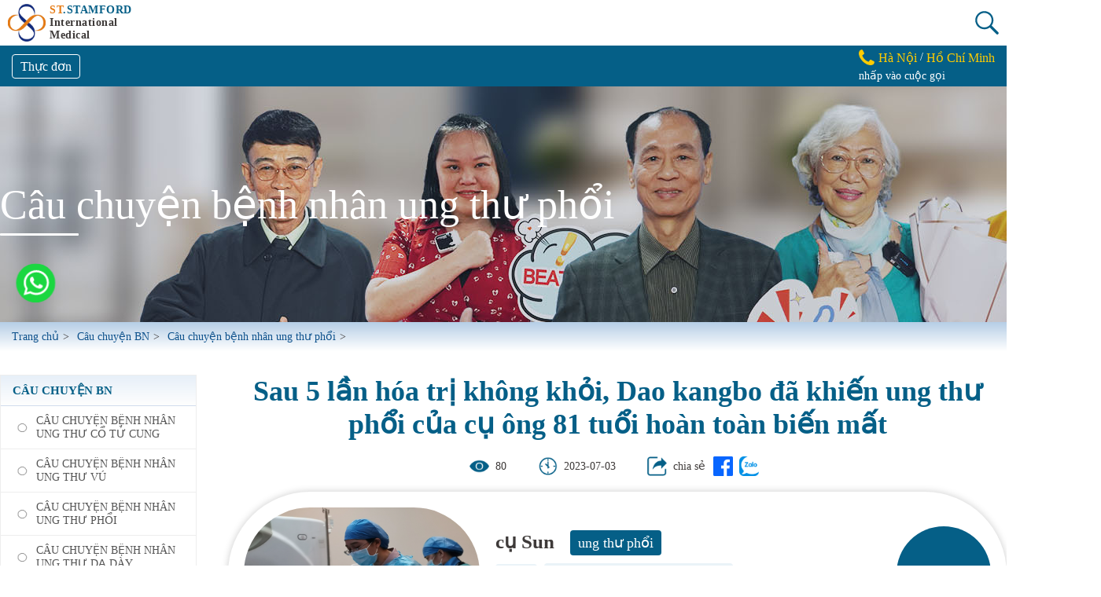

--- FILE ---
content_type: text/html
request_url: https://asiancancer.com.vn/patient-story/lung-cancer/2023/0703/6965.html
body_size: 24881
content:
<!--
 * @Date: 2024-03-04 11:26:20
 * @LastEditTime: 2025-05-13 11:12:50
 * @FilePath: \newWeb\templets\new\article_story.htm
 * @Description: 患者故事详情页面
-->
<!DOCTYPE html>
<html lang="vi">

<head>
  <meta charset="utf-8" />
  <meta http-equiv="X-UA-Compatible" content="IE=edge,chrome=1" />
  <title>Câu chuyện bệnh nhân ung thư phổi | Bệnh viện điều trị Ung thư Quốc tế ST. Stamford</title>
  <meta name="description" content="Sắp đến giờ kiểm tra phòng buổi sáng, cụ Sun nằm tại giường 2 phòng 1 tại Bệnh viện St.Stamford vẫn đang thoải mái đi dạo ở hành lang.Nếu không nói, không ai có thể nhận ra rằng cụ ông này là bệnh nhân ung thư phổi ở ngày thứ 2 khi sau khi điều trị bằng dao kangbo xâm lấn tối thiểu." />
  <meta name="keywords" content="Ung thư phổi, điều trị ung thư phổi, Bệnh viện Ung bướu Hiện đại Quảng Châu St.Stamford" />
  <meta name="viewport" content="width=device-width, initial-scale=1,maximum-scale=1,user-scalable=no" />
  <link rel="shortcut icon" type="image/x-icon" href="/favicon.ico" />
  <link href="https://asiancancer.com.vn/templets/new/css/reset.css" rel="stylesheet" />
  <link href="https://asiancancer.com.vn/templets/new/css/hover-min.css" rel="stylesheet" />
  <link href="https://asiancancer.com.vn/templets/new/css/swiper-3.4.2.min.css" rel="stylesheet" />
  <link href="https://asiancancer.com.vn/templets/new/css/public.css" rel="stylesheet" />
  <link href="https://asiancancer.com.vn/templets/new/css/article_story.css" rel="stylesheet" />
  <!-- Google tag (gtag.js) -->
  <script async src="https://www.googletagmanager.com/gtag/js?id=AW-1001738359"></script>
  <script>
    window.dataLayer = window.dataLayer || [];
    function gtag() {
      dataLayer.push(arguments);
    }
    gtag("js", new Date());

    gtag("config", "AW-1001738359");
  </script>

  <script>
    window.addEventListener("load", function () {
      document.querySelectorAll('[href*="zalo.me"]').forEach(function (e) {
        e.addEventListener("click", function () {
          gtag("event", "conversion", {
            send_to: "AW-1001738359/WxMpCPT-_N0ZEPeg1d0D",
          });
        });
      });
    });
  </script>

  <script>
    window.addEventListener("load", function () {
      document.querySelectorAll('[href*="tel"]').forEach(function (e) {
        e.addEventListener("click", function () {
          gtag("event", "conversion", {
            send_to: "AW-1001738359/cJ5fCPH-_N0ZEPeg1d0D",
          });
        });
      });
    });
  </script>
</head>

<body>
  <!--公共头部-->
  <!--//添加电话图标-->
<header class="logo-search-area">
    <div class="logo-search-box">
        <div class="logo-box">
            <a href="/" class="logo-img">
                <img src="/templets/new/images/logovn.png" alt="PHÒNG KHÁM CHUYÊN KHOA UNG BƯỚU" width="48"
                    height="48" />
            </a>
            <div class="logo-text">
                <p><span>St</span>.Stamford</p>
                <p>International</p>
                <p>Medical</p>
            </div>
            <div class="JCI-logo">
                <img src="/templets/new/images/icon-1.png" alt="JCI_logo" width="42" />
            </div>
            <div class="slogan-text">
                <p>Minimally Invasive Treatment</p>
                <p>KẾT NỐI TRÁI TIM - KẾT NỐI YÊU THƯƠNG</p>
            </div>
        </div>
        <div class="contact-info">
            <ul class="phone-list">
                <li class="phone-item">
                    <span>Hà Nội</span>
                    <p>
                        <a href="tel:0928622922">0928622922</a>
                        <a href="tel:0981365065">0981365065</a>
                    </p>
                    <!-- <p>
                        <a href="tel:0933615533">0933615533</a>
                        <a href="tel:0977496101">0977496101</a>
                    </p> -->
                </li>
                <div class="line">|</div>
                <li class="phone-item">
                    <span>Hồ Chí Minh</span>
                    <p>
                        <a href="tel:0981879168">0981879168</a>
                        <a href="tel:0778645566">0778645566</a>
                    </p>
                </li>
            </ul>
        </div>
        <div class="search-box">
            <img class="search-img search-transformation" src="/templets/new/images/search.svg"
                data-src="/templets/new/images/close.svg" default-src="/templets/new/images/search.svg" width="30"
                height="30" alt="search" />
            <div class="form-box">
                <form class="search-form" action="/plus/search/" method="post" name="Myform" id="Myform">
                    <input type="hidden" name="language" id="language" value="vn" />
                    <input type="text" id="searchipt" name="keyword" class="keyword" placeholder="Tìm kiếm" />
                    <button type="submit" class="c-btn--secondary">
                        <img src="/templets/new/images/search.png" width="16" height="16" alt="search" />
                        <span class="text-hide">Tìm kiếm</span>
                    </button>
                </form>
            </div>
        </div>
    </div>

    <!--手机导航-->
    <div class="mobile-nav" id="header">
        <div class="container">
            <div class="mobile-menu">
                <div ht-trigger="mobile-menu" class="menu-icon">
                    <!-- <i class="fa fa-bars search-transformation" aria-hidden="true"></i> -->
                    <span>Thực đơn</span>
                </div>
                <ul class="nav-list" ht-target="mobile-menu">
                    <li class="nav-item">
                        <a href="https://asiancancer.com.vn/" alt="Trang chủ" class="nav-title">
                            Trang chủ
                        </a>
                    </li>
                    <li class="parent nav-item">
                        <p class="nav-title">
                            về chúng tôi
                            <img src="/templets/new/images/arrow.png" width="15" height="9" alt="xem thêm" />
                        </p>
                        <ul class="son-list">
                            <li class="son-item">
                                <a href="https://asiancancer.com.vn/aboutus/" alt="về chúng tôi">
                                    <img src="/templets/new/images/right-arrow.png" width="8" alt="xem thêm" />
                                    về chúng tôi
                                </a>
                            </li>
                            
                            <li class="son-item">
                                <a href="https://asiancancer.com.vn/aboutus/news/" alt="TIN ĐỨC">
                                    <img src="/templets/new/images/right-arrow.png" width="8" alt="xem thêm" />
                                    TIN ĐỨC
                                </a>
                            </li>
                            
                            <li class="son-item">
                                <a href="https://asiancancer.com.vn/aboutus/activity/" alt="Chuyên đề hoạt động">
                                    <img src="/templets/new/images/right-arrow.png" width="8" alt="xem thêm" />
                                    Chuyên đề hoạt động
                                </a>
                            </li>
                            
                            <li class="son-item">
                                <a href="https://asiancancer.com.vn/aboutus/multimedia/" alt="Trung tâm Truyền thông Đa phương tiện">
                                    <img src="/templets/new/images/right-arrow.png" width="8" alt="xem thêm" />
                                    Trung tâm Truyền thông Đa phương tiện
                                </a>
                            </li>
                            
                        </ul>
                    </li>
                    <li class="nav-item">
                        <a href="https://asiancancer.com.vn/doctor-team/" alt="Đội ngũ bác sĩ" class="nav-title">
                            Đội ngũ bác sĩ
                        </a>
                    </li>
                    <li class="nav-item parent">
                        <p class="nav-title">
                            loại U.T
                            <img src="/templets/new/images/arrow.png" width="15" height="9" alt="Mở rộng" />
                        </p>
                        <ul class="son-list">
                            <li class="son-item">
                                <a href="https://asiancancer.com.vn/cancer-type/" alt="loại U.T">
                                    <img src="/templets/new/images/right-arrow.png" width="8" alt="xem thêm" />
                                    loại U.T
                                </a>
                            </li>
                            
                            <li class="son-item">
                                <a href="https://asiancancer.com.vn/cancer-type/cervical-cancer/" alt="Ung thư cổ tử cung">
                                    <img src="/templets/new/images/right-arrow.png" width="8" alt="xem thêm" />
                                    Ung thư cổ tử cung
                                </a>
                            </li>
                            
                            <li class="son-item">
                                <a href="https://asiancancer.com.vn/cancer-type/breast-cancer/" alt="Ung thư vú">
                                    <img src="/templets/new/images/right-arrow.png" width="8" alt="xem thêm" />
                                    Ung thư vú
                                </a>
                            </li>
                            
                            <li class="son-item">
                                <a href="https://asiancancer.com.vn/cancer-type/lung-cancer/" alt="Ung thư phổi">
                                    <img src="/templets/new/images/right-arrow.png" width="8" alt="xem thêm" />
                                    Ung thư phổi
                                </a>
                            </li>
                            
                            <li class="son-item">
                                <a href="https://asiancancer.com.vn/cancer-type/stomach-cancer/" alt="Ung thư dạ dày">
                                    <img src="/templets/new/images/right-arrow.png" width="8" alt="xem thêm" />
                                    Ung thư dạ dày
                                </a>
                            </li>
                            
                            <li class="son-item">
                                <a href="https://asiancancer.com.vn/cancer-type/colon-cancer/" alt="Ung thư đại tràng">
                                    <img src="/templets/new/images/right-arrow.png" width="8" alt="xem thêm" />
                                    Ung thư đại tràng
                                </a>
                            </li>
                            
                            <li class="son-item">
                                <a href="https://asiancancer.com.vn/cancer-type/liver-cancer/" alt="Ung thư gan">
                                    <img src="/templets/new/images/right-arrow.png" width="8" alt="xem thêm" />
                                    Ung thư gan
                                </a>
                            </li>
                            
                        </ul>
                    </li>
                    <li class="nav-item parent">
                        <p class="nav-title">
                            Công nghệ điều trị
                            <img src="/templets/new/images/arrow.png" width="15" height="9" alt="Mở rộng" />
                        </p>
                        <ul class="son-list">
                            <li class="son-item">
                                <a href="https://asiancancer.com.vn/treatment-technique/" alt="Công nghệ điều trị">
                                    <img src="/templets/new/images/right-arrow.png" width="8" alt="xem thêm" />
                                    Công nghệ điều trị
                                </a>
                            </li>
                            <li class="son-item">
                                <a href="https://asiancancer.com.vn/treatment-technique/2024/0402/7045.html" title="Dao Kangbo">
                                    <img src="/templets/new/images/right-arrow.png" width="8" alt="xem thêm" />
                                    Dao Kangbo
                                </a>
                            </li>
<li class="son-item">
                                <a href="https://asiancancer.com.vn/treatment-technique/2024/0402/7046.html" title="Liệu pháp can thiệp cục bộ">
                                    <img src="/templets/new/images/right-arrow.png" width="8" alt="xem thêm" />
                                    Liệu pháp can thiệp cục bộ
                                </a>
                            </li>
<li class="son-item">
                                <a href="https://asiancancer.com.vn/treatment-technique/2024/0402/7047.html" title="Liệu pháp dao nano">
                                    <img src="/templets/new/images/right-arrow.png" width="8" alt="xem thêm" />
                                    Liệu pháp dao nano
                                </a>
                            </li>
<li class="son-item">
                                <a href="https://asiancancer.com.vn/treatment-technique/2024/0402/7048.html" title="Liệu pháp vi sóng">
                                    <img src="/templets/new/images/right-arrow.png" width="8" alt="xem thêm" />
                                    Liệu pháp vi sóng
                                </a>
                            </li>
<li class="son-item">
                                <a href="https://asiancancer.com.vn/treatment-technique/2024/0402/7049.html" title="Kỹ thuật cấy hạt phóng xạ 3D">
                                    <img src="/templets/new/images/right-arrow.png" width="8" alt="xem thêm" />
                                    Kỹ thuật cấy hạt phóng xạ 3D
                                </a>
                            </li>
<li class="son-item">
                                <a href="https://asiancancer.com.vn/treatment-technique/2024/0402/7050.html" title="Liệu pháp Quang Động Lực">
                                    <img src="/templets/new/images/right-arrow.png" width="8" alt="xem thêm" />
                                    Liệu pháp Quang Động Lực
                                </a>
                            </li>

                        </ul>
                    </li>
                    <li class="nav-item parent">
                        <p class="nav-title">
                            Điều trị U.T
                            <img src="/templets/new/images/arrow.png" width="15" height="9" alt="Mở rộng" />
                        </p>
                        <ul class="son-list">
                            <li class="son-item">
                                <a href="https://asiancancer.com.vn/cancer-treatment/" alt="Điều trị U.T">
                                    <img src="/templets/new/images/right-arrow.png" width="8" alt="xem thêm" />
                                    Điều trị U.T
                                </a>
                            </li>
                            <li class="son-item">
                                <a href="https://asiancancer.com.vn/cancer-treatment/2024/0614/7127.html" title="Điều trị ung thư thực quản">
                                    <img src="/templets/new/images/right-arrow.png" width="8" alt="xem thêm" />
                                    Điều trị ung thư thực quản
                                </a>
                            </li>
<li class="son-item">
                                <a href="https://asiancancer.com.vn/cancer-treatment/2024/0613/7125.html" title="Điều trị ung thư kết tràng ">
                                    <img src="/templets/new/images/right-arrow.png" width="8" alt="xem thêm" />
                                    Điều trị ung thư kết tràng 
                                </a>
                            </li>
<li class="son-item">
                                <a href="https://asiancancer.com.vn/cancer-treatment/2024/0613/7126.html" title="Điều trị ung thư cổ tử cung">
                                    <img src="/templets/new/images/right-arrow.png" width="8" alt="xem thêm" />
                                    Điều trị ung thư cổ tử cung
                                </a>
                            </li>
<li class="son-item">
                                <a href="https://asiancancer.com.vn/cancer-treatment/2024/0628/7134.html" title="Điều trị ung thư phổi">
                                    <img src="/templets/new/images/right-arrow.png" width="8" alt="xem thêm" />
                                    Điều trị ung thư phổi
                                </a>
                            </li>
<li class="son-item">
                                <a href="https://asiancancer.com.vn/cancer-treatment/2024/0628/7135.html" title="Điều trị ung thư vú">
                                    <img src="/templets/new/images/right-arrow.png" width="8" alt="xem thêm" />
                                    Điều trị ung thư vú
                                </a>
                            </li>
<li class="son-item">
                                <a href="https://asiancancer.com.vn/cancer-treatment/2024/0701/7138.html" title="Điều trị ung thư gan">
                                    <img src="/templets/new/images/right-arrow.png" width="8" alt="xem thêm" />
                                    Điều trị ung thư gan
                                </a>
                            </li>

                        </ul>
                    </li>
                    <li class="nav-item">
                        <a href="https://asiancancer.com.vn/patient-story/" alt="Câu chuyện BN" class="nav-title">
                            Câu chuyện BN
                        </a>
                    </li>
                    <li class="nav-item">
                        <a href="https://asiancancer.com.vn/meeting/" alt="Buổi chia sẻ về bệnh U.T" class="nav-title">Buổi chia sẻ về bệnh U.T</a>
                    </li>
                    <li class="nav-item parent">
                        <p class="nav-title">
                            DỊCH VỤ VÀ HỖ TRỢ
                            <img src="/templets/new/images/arrow.png" width="15" height="9" alt="xem thêm" />
                        </p>
                        <ul class="son-list">
                            <li class="son-item">
                                <a href="https://asiancancer.com.vn/service-support/" alt="DỊCH VỤ VÀ HỖ TRỢ">
                                    <img src="/templets/new/images/right-arrow.png" width="8" alt="xem thêm" />
                                    DỊCH VỤ VÀ HỖ TRỢ
                                </a>
                            </li>
                            
                            <li class="son-item">
                                <a href="https://asiancancer.com.vn/service-support/medical-guide/" alt="KIN CHỈ  NAM ĐIỀU TRỊ BỆNH">
                                    <img src="/templets/new/images/right-arrow.png" width="8" alt="xem thêm" />
                                    KIN CHỈ  NAM ĐIỀU TRỊ BỆNH
                                </a>
                            </li>
                            
                            <li class="son-item">
                                <a href="https://asiancancer.com.vn/service-support/hospitalization-guide/" alt="HƯỠNG DẪN NHẬP VIỆN">
                                    <img src="/templets/new/images/right-arrow.png" width="8" alt="xem thêm" />
                                    HƯỠNG DẪN NHẬP VIỆN
                                </a>
                            </li>
                            
                            <li class="son-item">
                                <a href="https://asiancancer.com.vn/service-support/cooperative-insurance/" alt="BẢO HIỂM HỢP TÁC">
                                    <img src="/templets/new/images/right-arrow.png" width="8" alt="xem thêm" />
                                    BẢO HIỂM HỢP TÁC
                                </a>
                            </li>
                            
                            <li class="son-item">
                                <a href="https://asiancancer.com.vn/service-support/value-added-services/" alt="DỊCH VỤ GIÁ TRỊ GIA TĂNG">
                                    <img src="/templets/new/images/right-arrow.png" width="8" alt="xem thêm" />
                                    DỊCH VỤ GIÁ TRỊ GIA TĂNG
                                </a>
                            </li>
                            
                        </ul>
                    </li>
                    <li class="nav-item">
                        <a href="https://asiancancer.com.vn/contact-us/" alt="LIÊN HỆ" class="nav-title">LIÊN HỆ</a>
                    </li>
                </ul>
            </div>
            <div class="mobile-phone">
                <p>
                    <img src="/templets/new/images/phone.png" width="20" alt="phone" />
                    <a href="tel:0928622922">Hà Nội</a>&nbsp;/&nbsp;
                    <a href="tel:0981879168"> Hồ Chí Minh</a>
                </p>
                <p>nhấp vào cuộc gọi</p>
            </div>
        </div>
    </div>
</header>

<nav class="nav clear">
    <div class="nav-content">
        <dl class="one-nav-list">
            <dd class="one-nav-item" id="home">
                <a href="/"><img src="/templets/new/images/home.png" width="34" alt="Trang đầu" /></a>
            </dd>
            <dd class="one-nav-item" id="aboutus">
                <a href="https://asiancancer.com.vn/aboutus/" alt="về chúng tôi">
                    <span>về chúng tôi</span>
                    <img src="/templets/new/images/arrow.png" width="15" height="9" class="arrow" alt="xem thêm" />
                </a>
                <div class="sub_nav same_sub_nav sub_nav4">
                    <ul class="two-nav-list">
                        
                        <li class="two-nav-item"><a href="https://asiancancer.com.vn/aboutus/news/"
                                alt="TIN ĐỨC">TIN ĐỨC</a></li>
                        
                        <li class="two-nav-item"><a href="https://asiancancer.com.vn/aboutus/activity/"
                                alt="Chuyên đề hoạt động">Chuyên đề hoạt động</a></li>
                        
                        <li class="two-nav-item"><a href="https://asiancancer.com.vn/aboutus/multimedia/"
                                alt="Trung tâm Truyền thông Đa phương tiện">Trung tâm Truyền thông Đa phương tiện</a></li>
                        
                    </ul>
                </div>
            </dd>
            <dd class="one-nav-item" id="doctor-team">
                <a href="https://asiancancer.com.vn/doctor-team/" alt="Đội ngũ bác sĩ">Đội ngũ bác sĩ</a>
            </dd>
            <dd class="one-nav-item" id="cancer-type">
                <a href="https://asiancancer.com.vn/cancer-type/" alt="loại U.T">
                    <span>loại U.T</span>
                    <img src="/templets/new/images/arrow.png" width="15" height="9" class="arrow" alt="xem thêm" />
                </a>
                <div class="sub_nav same_sub_nav sub_nav4">
                    <ul class="two-nav-list">
                        
                        <li class="two-nav-item"><a href="https://asiancancer.com.vn/cancer-type/cervical-cancer/"
                                alt="Ung thư cổ tử cung">Ung thư cổ tử cung</a></li>
                        
                        <li class="two-nav-item"><a href="https://asiancancer.com.vn/cancer-type/breast-cancer/"
                                alt="Ung thư vú">Ung thư vú</a></li>
                        
                        <li class="two-nav-item"><a href="https://asiancancer.com.vn/cancer-type/lung-cancer/"
                                alt="Ung thư phổi">Ung thư phổi</a></li>
                        
                        <li class="two-nav-item"><a href="https://asiancancer.com.vn/cancer-type/stomach-cancer/"
                                alt="Ung thư dạ dày">Ung thư dạ dày</a></li>
                        
                        <li class="two-nav-item"><a href="https://asiancancer.com.vn/cancer-type/colon-cancer/"
                                alt="Ung thư đại tràng">Ung thư đại tràng</a></li>
                        
                        <li class="two-nav-item"><a href="https://asiancancer.com.vn/cancer-type/liver-cancer/"
                                alt="Ung thư gan">Ung thư gan</a></li>
                        
                    </ul>
                </div>
            </dd>
            <dd class="one-nav-item" id="treatment-technique">
                <a href="https://asiancancer.com.vn/treatment-technique/" alt="Công nghệ điều trị">
                    <span>Công nghệ điều trị</span>
                    <img src="/templets/new/images/arrow.png" width="15" height="9" class="arrow" alt="xem thêm" />
                </a>
                <div class="sub_nav same_sub_nav sub_nav4">
                    <ul class="two-nav-list service">
                        <li class="two-nav-item"><a href="https://asiancancer.com.vn/treatment-technique/2024/0402/7045.html" title="Dao Kangbo">Dao Kangbo</a>
                        </li>
<li class="two-nav-item"><a href="https://asiancancer.com.vn/treatment-technique/2024/0402/7046.html" title="Liệu pháp can thiệp cục bộ">Liệu pháp can thiệp cục bộ</a>
                        </li>
<li class="two-nav-item"><a href="https://asiancancer.com.vn/treatment-technique/2024/0402/7047.html" title="Liệu pháp dao nano">Liệu pháp dao nano</a>
                        </li>
<li class="two-nav-item"><a href="https://asiancancer.com.vn/treatment-technique/2024/0402/7048.html" title="Liệu pháp vi sóng">Liệu pháp vi sóng</a>
                        </li>
<li class="two-nav-item"><a href="https://asiancancer.com.vn/treatment-technique/2024/0402/7049.html" title="Kỹ thuật cấy hạt phóng xạ 3D">Kỹ thuật cấy hạt phóng xạ 3D</a>
                        </li>
<li class="two-nav-item"><a href="https://asiancancer.com.vn/treatment-technique/2024/0402/7050.html" title="Liệu pháp Quang Động Lực">Liệu pháp Quang Động Lực</a>
                        </li>

                    </ul>
                </div>
            </dd>
            <dd class="one-nav-item" id="cancer-treatment">
                <a href="https://asiancancer.com.vn/cancer-treatment/" alt="Điều trị U.T">
                    <span>Điều trị U.T</span>
                    <img src="/templets/new/images/arrow.png" width="15" height="9" class="arrow" alt="xem thêm" />
                </a>
                <div class="sub_nav same_sub_nav sub_nav4">
                    <ul class="two-nav-list service">
                        <li class="two-nav-item"><a href="https://asiancancer.com.vn/cancer-treatment/2024/0614/7127.html" title="Điều trị ung thư thực quản">Điều trị ung thư thực quản</a>
                        </li>
<li class="two-nav-item"><a href="https://asiancancer.com.vn/cancer-treatment/2024/0613/7125.html" title="Điều trị ung thư kết tràng ">Điều trị ung thư kết tràng </a>
                        </li>
<li class="two-nav-item"><a href="https://asiancancer.com.vn/cancer-treatment/2024/0613/7126.html" title="Điều trị ung thư cổ tử cung">Điều trị ung thư cổ tử cung</a>
                        </li>
<li class="two-nav-item"><a href="https://asiancancer.com.vn/cancer-treatment/2024/0628/7134.html" title="Điều trị ung thư phổi">Điều trị ung thư phổi</a>
                        </li>
<li class="two-nav-item"><a href="https://asiancancer.com.vn/cancer-treatment/2024/0628/7135.html" title="Điều trị ung thư vú">Điều trị ung thư vú</a>
                        </li>
<li class="two-nav-item"><a href="https://asiancancer.com.vn/cancer-treatment/2024/0701/7138.html" title="Điều trị ung thư gan">Điều trị ung thư gan</a>
                        </li>

                    </ul>
                </div>
            </dd>
            <dd class="one-nav-item" id="patient-story">
                <a href="https://asiancancer.com.vn/patient-story/"
                    alt="Câu chuyện BN">Câu chuyện BN</a>
            </dd>
            <dd class="one-nav-item" id="meeting">
                <a href="https://asiancancer.com.vn/meeting/" alt="Buổi chia sẻ về bệnh U.T"
                    class="end">Buổi chia sẻ về bệnh U.T</a>
            </dd>
            <dd class="one-nav-item" id="service-support">
                <a href="https://asiancancer.com.vn/service-support/" alt="DỊCH VỤ VÀ HỖ TRỢ">
                    <span>DỊCH VỤ VÀ HỖ TRỢ</span>
                    <img src="/templets/new/images/arrow.png" width="15" height="9" class="arrow" alt="xem thêm" />
                </a>
                <div class="sub_nav same_sub_nav sub_nav4">
                    <ul class="two-nav-list service">
                        
                        <li class="two-nav-item"><a href="https://asiancancer.com.vn/service-support/medical-guide/"
                                alt="KIN CHỈ  NAM ĐIỀU TRỊ BỆNH">KIN CHỈ  NAM ĐIỀU TRỊ BỆNH</a></li>
                        
                        <li class="two-nav-item"><a href="https://asiancancer.com.vn/service-support/hospitalization-guide/"
                                alt="HƯỠNG DẪN NHẬP VIỆN">HƯỠNG DẪN NHẬP VIỆN</a></li>
                        
                        <li class="two-nav-item"><a href="https://asiancancer.com.vn/service-support/cooperative-insurance/"
                                alt="BẢO HIỂM HỢP TÁC">BẢO HIỂM HỢP TÁC</a></li>
                        
                        <li class="two-nav-item"><a href="https://asiancancer.com.vn/service-support/value-added-services/"
                                alt="DỊCH VỤ GIÁ TRỊ GIA TĂNG">DỊCH VỤ GIÁ TRỊ GIA TĂNG</a></li>
                        
                    </ul>
                </div>
            </dd>
            <dd class="one-nav-item" id="contact-us">
                <a href="https://asiancancer.com.vn/contact-us/" alt="LIÊN HỆ"
                    class="end">LIÊN HỆ</a>
            </dd>
        </dl>
    </div>
</nav>
  <!--抗癌技术文章-->
  <div class="banner-box">
    <div class="banner-text">
      <span class="text-style">Câu chuyện bệnh nhân ung thư phổi</span>
    </div>
  </div>
  <div class="breadcrumbs-box">
    <ul class="position-list">
      <li class="position-item"><a href="https://asiancancer.com.vn/"><span>Trang chủ</span></a>></li><li class="position-item"><a href="https://asiancancer.com.vn/patient-story/"><span>Câu chuyện BN</span></a>></li><li class="position-item"><a href="https://asiancancer.com.vn/patient-story/lung-cancer/"><span>Câu chuyện bệnh nhân ung thư phổi</span></a>></li>
    </ul>
  </div>
  <div class="content w1400">
    <aside class="sidebar">
      <!--
 * @Date: 2024-03-27 10:42:20
 * @LastEditTime: 2024-08-29 08:57:03
 * @FilePath: \Vietnam\templets\new\model\sidebar\cancer_type.htm
 * @Description: 患者故事侧边栏
-->
<div class="sidebar-box">
    <!-- <div class="sidebar-title">câu chuyện bệnh nhân</div> -->
    <div class="sidebar-title">
        <a href="https://asiancancer.com.vn/patient-story/" title="Câu chuyện BN">Câu chuyện BN</a>
    </div>
    <ul class="content-list">
        
        <li class="content-item">
            <a href="https://asiancancer.com.vn/patient-story/cervical-cancer/">
                <img src="/templets/new/images/circle.png" width="15" height="15" alt="biểu tượng"/>
                <span>Câu chuyện bệnh nhân ung thư cổ tử cung</span>
            </a></li>
        
        <li class="content-item">
            <a href="https://asiancancer.com.vn/patient-story/breast-cancer/">
                <img src="/templets/new/images/circle.png" width="15" height="15" alt="biểu tượng"/>
                <span>Câu chuyện bệnh nhân ung thư vú</span>
            </a></li>
        
        <li class="content-item">
            <a href="https://asiancancer.com.vn/patient-story/lung-cancer/">
                <img src="/templets/new/images/circle.png" width="15" height="15" alt="biểu tượng"/>
                <span>Câu chuyện bệnh nhân ung thư phổi</span>
            </a></li>
        
        <li class="content-item">
            <a href="https://asiancancer.com.vn/patient-story/stomach-cancer/">
                <img src="/templets/new/images/circle.png" width="15" height="15" alt="biểu tượng"/>
                <span>Câu chuyện bệnh nhân ung thư dạ dày</span>
            </a></li>
        
        <li class="content-item">
            <a href="https://asiancancer.com.vn/patient-story/colon-cancer/">
                <img src="/templets/new/images/circle.png" width="15" height="15" alt="biểu tượng"/>
                <span>Câu chuyện bệnh nhân ung thư kết tràng</span>
            </a></li>
        
        <li class="content-item">
            <a href="https://asiancancer.com.vn/patient-story/liver-cancer/">
                <img src="/templets/new/images/circle.png" width="15" height="15" alt="biểu tượng"/>
                <span>Câu chuyện bệnh nhân ung thư gan</span>
            </a></li>
        
    </ul>
</div>
      <!--
 * @Date: 2024-03-27 10:42:20
 * @LastEditTime: 2024-08-05 14:16:32
 * @FilePath: \Vietnam\templets\new\model\sidebar\cancer_type.htm
 * @Description: 癌症类型侧边栏
-->
<div class="sidebar-box">
    <!-- <div class="sidebar-title">loại ung thư</div> -->
    <div class="sidebar-title">
        <a href="https://asiancancer.com.vn/cancer-type/" title="loại U.T">loại U.T</a>
    </div>
    <ul class="content-list">
        
            <li class="content-item">
                <a href="https://asiancancer.com.vn/cancer-type/cervical-cancer/">
                    <img src="/templets/new/images/circle.png" width="15" height="15" alt="biểu tượng"/>
                    <span>Ung thư cổ tử cung</span>
                </a>
            </li>
        
            <li class="content-item">
                <a href="https://asiancancer.com.vn/cancer-type/breast-cancer/">
                    <img src="/templets/new/images/circle.png" width="15" height="15" alt="biểu tượng"/>
                    <span>Ung thư vú</span>
                </a>
            </li>
        
            <li class="content-item">
                <a href="https://asiancancer.com.vn/cancer-type/lung-cancer/">
                    <img src="/templets/new/images/circle.png" width="15" height="15" alt="biểu tượng"/>
                    <span>Ung thư phổi</span>
                </a>
            </li>
        
            <li class="content-item">
                <a href="https://asiancancer.com.vn/cancer-type/stomach-cancer/">
                    <img src="/templets/new/images/circle.png" width="15" height="15" alt="biểu tượng"/>
                    <span>Ung thư dạ dày</span>
                </a>
            </li>
        
            <li class="content-item">
                <a href="https://asiancancer.com.vn/cancer-type/colon-cancer/">
                    <img src="/templets/new/images/circle.png" width="15" height="15" alt="biểu tượng"/>
                    <span>Ung thư đại tràng</span>
                </a>
            </li>
        
            <li class="content-item">
                <a href="https://asiancancer.com.vn/cancer-type/liver-cancer/">
                    <img src="/templets/new/images/circle.png" width="15" height="15" alt="biểu tượng"/>
                    <span>Ung thư gan</span>
                </a>
            </li>
        
            <li class="content-item">
                <a href="https://asiancancer.com.vn/cancer-type/nasopharyngeal-cancer/">
                    <img src="/templets/new/images/circle.png" width="15" height="15" alt="biểu tượng"/>
                    <span>Ung thư vòm họng</span>
                </a>
            </li>
        
            <li class="content-item">
                <a href="https://asiancancer.com.vn/cancer-type/prostate-cancer/">
                    <img src="/templets/new/images/circle.png" width="15" height="15" alt="biểu tượng"/>
                    <span>Ung thư tuyến tiền liệt</span>
                </a>
            </li>
        
    </ul>
</div>
      <!--技术-->
<div class="sidebar-box">
    <!-- <div class="sidebar-title">công nghệ điều trị</div> -->
    <div class="sidebar-title">
        <a href="https://asiancancer.com.vn/treatment-technique/" title="Công nghệ điều trị">Công nghệ điều trị</a>
    </div>
    <ul class="content-list">
        <li class="content-item">
            <a href="https://asiancancer.com.vn/treatment-technique/2024/0402/7045.html">
                <img src="/templets/new/images/circle.png" width="15" height="15" alt="biểu tượng"/>
                <span>Dao Kangbo</span>
            </a>
        </li>
<li class="content-item">
            <a href="https://asiancancer.com.vn/treatment-technique/2024/0402/7046.html">
                <img src="/templets/new/images/circle.png" width="15" height="15" alt="biểu tượng"/>
                <span>Liệu pháp can thiệp cục bộ</span>
            </a>
        </li>
<li class="content-item">
            <a href="https://asiancancer.com.vn/treatment-technique/2024/0402/7047.html">
                <img src="/templets/new/images/circle.png" width="15" height="15" alt="biểu tượng"/>
                <span>Liệu pháp dao nano</span>
            </a>
        </li>
<li class="content-item">
            <a href="https://asiancancer.com.vn/treatment-technique/2024/0402/7048.html">
                <img src="/templets/new/images/circle.png" width="15" height="15" alt="biểu tượng"/>
                <span>Liệu pháp vi sóng</span>
            </a>
        </li>
<li class="content-item">
            <a href="https://asiancancer.com.vn/treatment-technique/2024/0402/7049.html">
                <img src="/templets/new/images/circle.png" width="15" height="15" alt="biểu tượng"/>
                <span>Kỹ thuật cấy hạt phóng xạ 3D</span>
            </a>
        </li>
<li class="content-item">
            <a href="https://asiancancer.com.vn/treatment-technique/2024/0402/7050.html">
                <img src="/templets/new/images/circle.png" width="15" height="15" alt="biểu tượng"/>
                <span>Liệu pháp Quang Động Lực</span>
            </a>
        </li>
<li class="content-item">
            <a href="https://asiancancer.com.vn/treatment-technique/2024/0402/7051.html">
                <img src="/templets/new/images/circle.png" width="15" height="15" alt="biểu tượng"/>
                <span>Dao quang tử</span>
            </a>
        </li>
<li class="content-item">
            <a href="https://asiancancer.com.vn/treatment-technique/2024/0403/7052.html">
                <img src="/templets/new/images/circle.png" width="15" height="15" alt="biểu tượng"/>
                <span>Drug loaded microspheres</span>
            </a>
        </li>

    </ul>
</div>

<!-- <div class="sidebar-box">
    <div class="sidebar-title">công nghệ điều trị</div>
    <ul class="content-list">
        
        <li class="content-item">
            <a href="https://asiancancer.com.vn/treatment-technique/Dao-Kangbo/">
                <img src="/templets/new/images/circle.png" width="15" height="15" />
                <span>Dao Kangbo</span>
            </a>
        </li>
        
        <li class="content-item">
            <a href="https://asiancancer.com.vn/treatment-technique/interventional-therapy/">
                <img src="/templets/new/images/circle.png" width="15" height="15" />
                <span>Liệu pháp can thiệp cục bộ</span>
            </a>
        </li>
        
        <li class="content-item">
            <a href="https://asiancancer.com.vn/treatment-technique/nanoknife-therapy/">
                <img src="/templets/new/images/circle.png" width="15" height="15" />
                <span>Liệu pháp dao nano</span>
            </a>
        </li>
        
        <li class="content-item">
            <a href="https://asiancancer.com.vn/treatment-technique/microwave-therapy/">
                <img src="/templets/new/images/circle.png" width="15" height="15" />
                <span>Liệu pháp vi sóng</span>
            </a>
        </li>
        
        <li class="content-item">
            <a href="https://asiancancer.com.vn/treatment-technique/radioactive-seed-implantation-therapy/">
                <img src="/templets/new/images/circle.png" width="15" height="15" />
                <span>Liệu pháp cấy hạt phóng xạ</span>
            </a>
        </li>
        
        <li class="content-item">
            <a href="https://asiancancer.com.vn/treatment-technique/photodynamic-therapy/">
                <img src="/templets/new/images/circle.png" width="15" height="15" />
                <span>Liệu pháp Quang Động Lực</span>
            </a>
        </li>
        
        <li class="content-item">
            <a href="https://asiancancer.com.vn/treatment-technique/photon-knife-therapy/">
                <img src="/templets/new/images/circle.png" width="15" height="15" />
                <span>Dao quang tử</span>
            </a>
        </li>
        
        <li class="content-item">
            <a href="https://asiancancer.com.vn/treatment-technique/Drug-loaded-microspheres/">
                <img src="/templets/new/images/circle.png" width="15" height="15" />
                <span>Drug loaded microspheres</span>
            </a>
        </li>
        
        <li class="content-item">
            <a href="https://asiancancer.com.vn/treatment-technique/cryotherapy/">
                <img src="/templets/new/images/circle.png" width="15" height="15" />
                <span>Liệu pháp dao lạnh</span>
            </a>
        </li>
        
        <li class="content-item">
            <a href="https://asiancancer.com.vn/treatment-technique/heat-therapy-system/">
                <img src="/templets/new/images/circle.png" width="15" height="15" />
                <span>Hệ thống điều trị Nhiệt nội sinh</span>
            </a>
        </li>
        
        <li class="content-item">
            <a href="https://asiancancer.com.vn/treatment-technique/tcm/">
                <img src="/templets/new/images/circle.png" width="15" height="15" />
                <span>Trị liệu Gen trúng đích</span>
            </a>
        </li>
        
        <li class="content-item">
            <a href="https://asiancancer.com.vn/treatment-technique/Chinese-Western-Medicine/">
                <img src="/templets/new/images/circle.png" width="15" height="15" />
                <span>Liệu pháp Đông Tây y kết hợp</span>
            </a>
        </li>
        
        <li class="content-item">
            <a href="https://asiancancer.com.vn/treatment-technique/pet-ct/">
                <img src="/templets/new/images/circle.png" width="15" height="15" />
                <span>Kỹ thuật PET-CT</span>
            </a>
        </li>
        
        <li class="content-item">
            <a href="https://asiancancer.com.vn/treatment-technique/green-chemotherapy/">
                <img src="/templets/new/images/circle.png" width="15" height="15" />
                <span>Hóa trị xanh</span>
            </a>
        </li>
        
        <li class="content-item">
            <a href="https://asiancancer.com.vn/treatment-technique/radiofrequency-ablation/">
                <img src="/templets/new/images/circle.png" width="15" height="15" />
                <span>Tần số đốt cháy tiêu diệt khối u (RFA)</span>
            </a>
        </li>
        
        <li class="content-item">
            <a href="https://asiancancer.com.vn/treatment-technique/breast-reconstruction/">
                <img src="/templets/new/images/circle.png" width="15" height="15" />
                <span>Tái tạo vú</span>
            </a>
        </li>
        
        <li class="content-item">
            <a href="https://asiancancer.com.vn/treatment-technique/cellular-immunotherapy/">
                <img src="/templets/new/images/circle.png" width="15" height="15" />
                <span>Liệu pháp miễn dịch tế bào</span>
            </a>
        </li>
        
        <li class="content-item">
            <a href="https://asiancancer.com.vn/treatment-technique/ozone-therapy/">
                <img src="/templets/new/images/circle.png" width="15" height="15" />
                <span>Liệu pháp Ozone</span>
            </a>
        </li>
        
    </ul>
</div> -->
      <!--
 * @Date: 2024-03-27 10:42:20
 * @LastEditTime: 2024-09-28 15:03:46
 * @FilePath: \Vietnam\templets\new\model\sidebar\cancer_treatment.htm
 * @Description: 癌症治疗侧边栏
-->
<div class="sidebar-box">
    <div class="sidebar-title">
        <a href="https://asiancancer.com.vn/cancer-treatment/" title="Điều trị U.T">Điều trị U.T</a>
    </div>
    <ul class="content-list">
        <li class="content-item">
            <a href="https://asiancancer.com.vn/cancer-treatment/2024/0613/7125.html">
                <img src="/templets/new/images/circle.png" width="15" height="15" alt="biểu tượng"/>
                <span>Điều trị ung thư kết tràng </span>
            </a>
        </li>
<li class="content-item">
            <a href="https://asiancancer.com.vn/cancer-treatment/2024/0613/7126.html">
                <img src="/templets/new/images/circle.png" width="15" height="15" alt="biểu tượng"/>
                <span>Điều trị ung thư cổ tử cung</span>
            </a>
        </li>
<li class="content-item">
            <a href="https://asiancancer.com.vn/cancer-treatment/2024/0614/7127.html">
                <img src="/templets/new/images/circle.png" width="15" height="15" alt="biểu tượng"/>
                <span>Điều trị ung thư thực quản</span>
            </a>
        </li>
<li class="content-item">
            <a href="https://asiancancer.com.vn/cancer-treatment/2024/0628/7134.html">
                <img src="/templets/new/images/circle.png" width="15" height="15" alt="biểu tượng"/>
                <span>Điều trị ung thư phổi</span>
            </a>
        </li>
<li class="content-item">
            <a href="https://asiancancer.com.vn/cancer-treatment/2024/0628/7135.html">
                <img src="/templets/new/images/circle.png" width="15" height="15" alt="biểu tượng"/>
                <span>Điều trị ung thư vú</span>
            </a>
        </li>
<li class="content-item">
            <a href="https://asiancancer.com.vn/cancer-treatment/2024/0701/7139.html">
                <img src="/templets/new/images/circle.png" width="15" height="15" alt="biểu tượng"/>
                <span>Điều trị ung thư đạ dày</span>
            </a>
        </li>
<li class="content-item">
            <a href="https://asiancancer.com.vn/cancer-treatment/2024/0701/7138.html">
                <img src="/templets/new/images/circle.png" width="15" height="15" alt="biểu tượng"/>
                <span>Điều trị ung thư gan</span>
            </a>
        </li>

    </ul>
</div>
      <!--服务与支持侧边栏-->
<div class="sidebar-box">
    <div class="sidebar-title">
        <a href="https://asiancancer.com.vn/service-support/" title="DỊCH VỤ VÀ HỖ TRỢ">DỊCH VỤ VÀ HỖ TRỢ</a>
    </div>
    <ul class="content-list">
        
        <li class="content-item">
            <a href="https://asiancancer.com.vn/service-support/medical-guide/">
                <img src="/templets/new/images/circle.png" width="15" height="15" alt="biểu tượng"/>
                <span>KIN CHỈ  NAM ĐIỀU TRỊ BỆNH</span>
            </a>
        </li>
        
        <li class="content-item">
            <a href="https://asiancancer.com.vn/service-support/hospitalization-guide/">
                <img src="/templets/new/images/circle.png" width="15" height="15" alt="biểu tượng"/>
                <span>HƯỠNG DẪN NHẬP VIỆN</span>
            </a>
        </li>
        
        <li class="content-item">
            <a href="https://asiancancer.com.vn/service-support/cooperative-insurance/">
                <img src="/templets/new/images/circle.png" width="15" height="15" alt="biểu tượng"/>
                <span>BẢO HIỂM HỢP TÁC</span>
            </a>
        </li>
        
        <li class="content-item">
            <a href="https://asiancancer.com.vn/service-support/value-added-services/">
                <img src="/templets/new/images/circle.png" width="15" height="15" alt="biểu tượng"/>
                <span>DỊCH VỤ GIÁ TRỊ GIA TĂNG</span>
            </a>
        </li>
        
    </ul>
</div>
    </aside>
    <main class="main">
      <h1 class="title">Sau 5 lần hóa trị không khỏi, Dao kangbo đã khiến ung thư phổi của cụ ông 81 tuổi hoàn toàn biến mất</h1>
      <section class="parameter">
        <ul>
          <li>
            <img src="/templets/new/images/browse.png" alt="browse" />80
          </li>
          <li>
            <img src="/templets/new/images/time.png" alt="time" />
            2023-07-03
          </li>
          <li>
            <img src="/templets/new/images/share.png" alt="share" />chia sẻ
            <div class="share">
              <ul>
                <li>
                  <a href="https://www.facebook.com/sharer/sharer.php?u=https://asiancancer.com.vn/patient-story/lung-cancer/2023/0703/6965.html" target="_blank">
                    <img src="/templets/new/images/facebook.png" alt="facebook" />
                  </a>
                </li>
                <li>
                  <a href="https://chat.zalo.me/?phone=0928622922" target="_blank">
                    <img src="/templets/new/images/zalo.png" alt="ZALO-HN" />
                  </a>
                </li>
              </ul>
            </div>
          </li>
        </ul>
      </section>
      <!--重要信息栏-->
      <section class="important-information-bar">
        <div class="img-box">
          <img src="https://img.asiancancer.com/uploads/allimg/2023/07/03/1-112719602.png" alt="Sau 5 lần hóa trị không khỏi, Dao kangbo đã khiến ung thư phổi của cụ ông 81 tuổi hoàn toàn biến mất" width="200" />
        </div>
        <dl class="info-box">
          <dt>
            <h3>cụ Sun</h3>
            <span class="cancer-type">ung thư phổi</span>
          </dt>
          <dd class="nationality-survival">
            <span class="nationality-text">China</span>
            <span class="survival-text">Đến nay sự sống kéo dài thêm: 3 năm         </span>
          </dd>
          <dd class="technology-text">
            <strong>Phác đồ điều trị:</strong>
            <span>Dao Kangbo</span>
          </dd>
        </dl>
        <div class="swt-btn"><a href="javascript:openZoosUrl('chatwin')">Tư vấn tức thời</a></div>
      </section>
      <!--文章内容-->
      <section class="introduce"><p><span style="font-size: 18px;">
	Sắp đến giờ kiểm tra phòng buổi sáng, cụ Sun nằm tại giường 2 phòng 1 tại Bệnh viện St.Stamford vẫn đang thoải mái đi dạo ở hành lang.Nếu không nói, không ai có thể nhận ra rằng cụ ông này là bệnh nhân ung thư phổi ở ngày thứ 2 khi sau khi điều trị bằng dao kangbo xâm lấn tối thiểu.</span></p><p><span style="font-size: 18px;">
	Cụ Sun năm nay 81 tuổi hiện đang sống tại quận Hải Châu thành phố Quảng Châu Quảng Châu và là người gốc Quảng Châu.Sau khi về hưu nhiều năm trước cụ luôn ở nhà bầu bạn với các cháu, tận hưởng tuổi già.Không may là, tháng 10 năm 2021 sau khi đi khám tại một bệnh viện cấp 3 phát hiện một khối u nhỏ tại phổi bên phải. Sau khi nghe tin , gia đình cụ vô cùng bàng hoàng, các con cụ liền vội vã trở về nhà để tìm kiếm biện pháp điều trị cho bố.</span></p><p><span style="font-size: 18px;">
	Suy cho cùng tuổi tác đã cao, các con của cụ không muốn bố mình phải tiếp nhận những biện pháp điều trị gây tổn thương quá nhiều cho cơ thể nên cuối cùng quyết định tiến hành hóa trị. Vì không muốn ảnh hưởng đến các con nên cụ đã tích cực điều trị, thuận lợi vượt qua được những tác dụng phụ của 5 đợt hóa trị. Không may là khối u ở thành ngực bên phải tuy đã nhỏ lại, nhưng vẫn còn sót lại với kích thước khoảng 4CM*1,8CM. Bác sĩ chủ trị của cụ đã để nghị kết hợp xạ trị nhưng cả bệnh nhân và người nhà đều từ chối. Sau khi được người quen giới thiệu, người nhà cụ đã biết đến Bệnh viện Ung bướu Hiện đại Quảng Châu St.Stamford, người nhà đã quyết định để cụ đến điều trị ung thư bằng xâm lấn tối thiểu tại bệnh viện chúng tôi sau quá trình cân nhắc.</span></p><p><br/></p><p style="text-align:center;"><img src="/ueditor/php/upload/image/20240528/1716877150749445.png" alt=""/> </p><p><br/></p><p><a href="http://drt.zoosnet.net/LR/Chatpre.aspx?id=DRT42389687&cid=84cff62243014ac9b9f298e2d33094ca&lng=en&sid=85a221ef7a854224996b465b4a4f3003&p=https%3A/asiancancer.com.vn/patient-story/2024/0426/7088.html&rf1=https%3A/asiancancer.com&rf2=.vn/patient-story/&msg=&d=1714445019850" target="_blank" style="text-wrap: wrap; font-size: 18px; text-decoration: underline;"><span style="font-size: 18px;"><em><strong><span style="font-size: 18px; color: rgb(51, 127, 229);">&gt;&gt; Nếu quý vị bị chẩn đoán mắc ung thư, hãy đến với chúng tôi.</span></strong></em></span></a></p><p><br/></p><p><span style="font-size: 18px;">
	Xét thấy cụ Sun đã trên 80 và mắc các bệnh nền như huyết áp cao, trước mắt đã làm hóa trị 5 lần nhưng khối u vẫn còn với kích thước khoảng 4CM * 1,8CM. Dựa trên mong muốn điều trị của bệnh nhân và gia đình, đội ngũ MDT của Khoa Ung thư bệnh viện St.Stamford dưới sự chỉ đạo của Trưởng khoa Đới Văn Yến đã đồng thuận điều trị cho bệnh nhân bằng liệu pháp dao kangbo. Sau đó vào ngày 30 tháng 3,Trưởng khoa Đới Văn Yến đã thực hiện phẫu thuật cắt đốt bằng dao kangbo cho cụ Sun. Sau khi tiêm gây tê cục bộ cho bệnh nhân, dưới sự hướng dẫn của CT, thiết bị chọc dò nhỏ khoảng 2mm bắt đầu tiến vào bên trong khối u, qua hai lần chuyển đổi nhiệt độ từ -196°C đến 80°C, khối u ở thành ngực đã được cắt bỏ hoàn toàn.</span></p><p><span style="font-size: 18px;">
	“Liệu pháp điều trị này cũng rất khó khăn, vì bệnh nhân tuổi đã cao, khối u đã lấn sang màng phổi nên sợ rằng bệnh nhân sẽ có phản ứng tiêu cực như đau đớn và tràn khí màng phổi.” Trưởng khoa Đới Văn Yến giải thích “Vì vậy, chúng tôi đã chuẩn bị đầy đủ cho ca phẫu thuật và phẫu thuật rất thành công. Trong quá trình mổ, bệnh nhân cơ bản trong tình trạng không đau, lượng máu mất khoảng 10ml và không có hiện tượng tràn khí màng phổi trong và sau mổ.”</span></p><p><br/></p><p style="text-align:center;"><img src="/ueditor/php/upload/image/20240528/1716877151176100.png" alt=""/> </p><p style="text-align:center;"><span style="font-size: 18px;"><strong>Ảnh so sánh CT trước và trong khi mổ</strong> </span></p><p><span style="font-size: 18px;"><strong><br/></strong></span></p><p><span style="font-size: 18px;">
	Mổ xong cụ Sun chia sẻ hô hấp đã dễ dàng hơn rất nhiều, “Ngày phẫu thuật của tôi diễn ra rất suôn sẻ, không còn ho nhiều nữa, ăn được ngủ được.” Khi kiểm tra phòng, cụ Sun cười nói: “Hiện tại những lúc rảnh rỗi tôi sẽ đi dạo quanh hành lang, đợi 2 ngày nữa để xuất viện về nhà!”</span></p><p><br/></p><p style="text-align:center;"><img src="/ueditor/php/upload/image/20240528/1716877151349671.png" alt=""/> </p><p><br/></p><p><br/></p><p><span style="font-size: 18px;">
	Có rất nhiều bệnh nhân ung thư không thể tiếp nhận phẫu thuật truyền thống hoặc hóa trị, xạ trị vì lý do sức khỏe, nhưng với sự xuất hiện của liệu pháp điều trị bằng xâm lấn tối thiểu đã mang đến nhiều hy vọng và lựa chọn cho các bệnh nhân. Trường hợp của cụ Sun chính là một ví dụ điển hình.</span></p><p><span style="font-size: 18px;">
	Dao kangbo là liệu pháp điều trị áp lạnh mới nhất, được áp dụng cho hơn 80% khối u rắn. Phương pháp này có thể được thực hiện độc lập trong quá trình điều trị hoặc cũng có thể kết hợp với phẫu thuật ngoại khoa hoặc hóa trị, xạ trị và có tính linh hoạt cao.Ngoài ra, theo các tài liệu mới nhất, sau quá trình điều trị áp lạnh bằng dao kangbo, cơ thể đã có thể tạo &nbsp;ra một lượng lớn kháng nguyên mới, tăng cường hiệu quả của điều trị miễn dịch đối với bệnh nhân ung thư,mở ra một cánh cửa mới cho việc kết hợp điều trị miễn dịch trong tương lai!</span></p><p><br/></p><p><a href="http://drt.zoosnet.net/LR/Chatpre.aspx?id=DRT42389687&cid=84cff62243014ac9b9f298e2d33094ca&lng=en&sid=85a221ef7a854224996b465b4a4f3003&p=https%3A/asiancancer.com.vn/patient-story/2024/0426/7088.html&rf1=https%3A/asiancancer.com&rf2=.vn/patient-story/&msg=&d=1714445019850" target="_blank" style="text-wrap: wrap; font-size: 18px; text-decoration: underline;"><span style="font-size: 18px;"><em><strong><span style="font-size: 18px; color: rgb(51, 127, 229);">&gt;&gt; Nếu quý vị bị chẩn đoán mắc ung thư, hãy đến với chúng tôi.</span></strong></em></span></a></p><p><br/></p></section>
      <!--其他文章-->
      <section class="other-articles">
        <span>CÁC BÀI VIẾT KHÁC</span>
      </section>
      <section class="page">
        <div class="prev">
          <span>Trước:</span>
          <a href='https://asiancancer.com.vn/patient-story/lung-cancer/2023/0703/6964.html' title='Sử dụng kỹ thuật ‘dao Kangbo”, khối u 10cm được vi phẫu và bất hoạt —— T'>Sử dụng kỹ thuật ‘dao Kangbo”, khối u 10cm được vi phẫu và bất hoạt —— T</a> 
        </div>
        <div class="next">
          <span>Kế tiếp:</span>
          <a href='https://asiancancer.com.vn/patient-story/lung-cancer/2024/0326/7033.html' title='Tìm lại niềm tin: Bệnh nhân ung thư phổi tiền sử bệnh tim thành công chống lại'>Tìm lại niềm tin: Bệnh nhân ung thư phổi tiền sử bệnh tim thành công chống lại</a> 
        </div>
      </section>
      <!--关键字-->
      
        <div class="keywords"><span>từ khóaก:</span>Ung thư phổi, điều trị ung thư phổi, Bệnh viện Ung bướu Hiện đại Quảng Châu St.Stamford<br /></div>
        
    </main>
  </div>

  <!--公共尾部-->
  <!--页脚底部-->
<footer id="footer" class="footer clear">
  <!--联系方式和预约表单-->
  <div class="contact-form">
    <div class="contact-form-content">
      <div class="contact-info">
        <dl>
          <dt>
            <img src="/templets/new/images/fa-phone.png" width="36px" alt="phone" />ALO BÁC
            SĨ
          </dt>
          <dd>
            <span class="address">Hà Nội:</span>
            <p class="phone-num">
              <a href="tel:0928622922">0928622922</a>
              <a href="tel:0981365065">0981365065 </a>
            </p>
            <!-- <p class="phone-num">
              <a href="tel:0933615533">0933615533</a>
              <a href="tel:0977496101">0977496101</a>
            </p> -->
          </dd>
          <dd>
            <span class="address">Hồ Chí Minh:</span>
            <p class="phone-num">
              <a href="tel:0981879168">0981879168</a>
              <a href="tel:0778645566">0778645566</a>
            </p>
          </dd>
        </dl>
      </div>
      <div class="form-box">
        <div class="language-form-box">
          <ul class="language-list">
            <li class="language-item checked-item">
              Tiếng Việt
            </li>
            <li class="language-item">
              English
            </li>
          </ul>
        </div>
        <div class="form-title" id="bottom-form-title">
          <span>Đặt lịch hẹn</span>
          <span>Bác sĩ tư vấn</span>
        </div>
        <form id="bottom-form-content" action="" method="POST" accept-charset="utf-8" enctype="multipart/form-data"
          novalidate="novalidate" onsubmit="return false">
          <input type="hidden" name="country" value="vn" />
          <input type="hidden" name="first_url" id="form_url" value="https://asiancancer.com.vn/" />
          <input type="hidden" name="referer" value="越南-底部页脚表单" />
          <input type="hidden" name="ip" id="footer-ip">
          <div class="form-item">
            <!-- <label class="form-text" for="name">Họ và tên:<span style="color:red">*</span></label> -->
            <input type="text" name="name" class="input-style" value="" placeholder="Họ và tên" required
              aria-label="Họ và tên" />
          </div>

          <div class="form-item">
            <!-- <label class="form-text" for="diseases">Loại bệnh:<span style="color:red">*</span></label> -->
            <input type="text" name="diseases" class="input-style" value="" placeholder="Loại bệnh"
              aria-label="Loại bệnh" required />
          </div>

          <div class="form-item">
            <!-- <label class="form-text" for="phone">Số điện thoại:<span style="color:red">*</span></label> -->
            <input type="text" name="phone" class="input-style" value="" placeholder="Số điện thoại"
              aria-label="Số điện thoại" required />
          </div>

          <div class="radio-list">
            <div class="radio-item">
              <label class="radio-title">Các kết quả xét nghiệm?*</label>
              <div class="radio">
                <label class="radio-inline">
                  <input name="result" value="Y" class="radioval" type="radio" checked="" />Có
                </label>
                <label class="radio-inline">
                  <input name="result" value="N" class="radioval" type="radio" />Không
                </label>
              </div>
            </div>
            <div class="radio-item">
              <span class="radio-title">Liên hệ chúng tôi*</span>
              <div class="radio">
                <label class="radio-inline">
                  <input name="office" value="Hà Nội" class="radioval" type="radio" checked="" />Hà Nội</label>
                <label class="radio-inline">
                  <input name="office" value="Hồ Chí Minh" class="radioval" type="radio" />Hồ Chí Minh</label>
              </div>
            </div>
          </div>
          <div class="submit-item">
            <button type="submit" class="c-btn--primary submit-btn" id="bottom-submit-btn">Nộp</button>
          </div>
        </form>
        <div class="form-title" id="bottom-form-title-en">
          <span>Make an appointment</span>
          <span>Consulting doctor</span>
        </div>
        <form id="bottom-form-content-en" action="" method="POST" accept-charset="utf-8" enctype="multipart/form-data"
          novalidate="novalidate" onsubmit="return false">
          <input type="hidden" name="country" value="vn" />
          <input type="hidden" name="first_url" id="form_url" value="https://asiancancer.com.vn/" />
          <input type="hidden" name="referer" value="越南-底部页脚表单-英文" />
          <input type="hidden" name="ip" id="footer-ip">
          <div class="form-item">
            <!-- <label class="form-text" for="name">Họ và tên:<span style="color:red">*</span></label> -->
            <input type="text" name="name" class="input-style" value="" placeholder="Patient's Name" required
              aria-label="Patient's Name" />
          </div>

          <div class="form-item">
            <!-- <label class="form-text" for="diseases">Loại bệnh:<span style="color:red">*</span></label> -->
            <input type="text" name="diseases" class="input-style" value="" placeholder="Cancer type"
              aria-label="Cancer type" required />
          </div>

          <div class="form-item">
            <!-- <label class="form-text" for="phone">Số điện thoại:<span style="color:red">*</span></label> -->
            <input type="text" name="phone" class="input-style" value="" placeholder="Phone number"
              aria-label="Phone number" required />
          </div>

          <div class="radio-list">
            <div class="radio-item">
              <label class="radio-title">Is there a detailed inspection report?*</label>
              <div class="radio">
                <label class="radio-inline">
                  <input name="result" value="Y" class="radioval" type="radio" checked="" />Yes
                </label>
                <label class="radio-inline">
                  <input name="result" value="N" class="radioval" type="radio" />No
                </label>
              </div>
            </div>
            <div class="radio-item">
              <span class="radio-title">Contact Us*</span>
              <div class="radio">
                <label class="radio-inline">
                  <input name="office" value="Hanoi" class="radioval" type="radio" checked="" />Hanoi</label>
                <label class="radio-inline">
                  <input name="office" value="Ho Chi Minh" class="radioval" type="radio" />Ho Chi Minh</label>
                <label class="radio-inline">
                  <input name="office" value="Phnom Penh" class="radioval" type="radio" />Phnom Penh</label>
              </div>
            </div>
          </div>
          <div class="submit-item">
            <button type="submit" class="c-btn--primary submit-btn" id="bottom-submit-btn-en">Submit</button>
          </div>
        </form>
      </div>
    </div>
  </div>
  <!--顶部信息和导航栏-->
  <div class="bottom-info-nav">
    <div class="bottom-info-box">
      <p class="info-title">VĂN PHÒNG ĐẠI DIỆN TẠI VIỆT NAM</p>
      <ul class="info-list">
        <li class="info-item">
          <p class="phone-text">
            <img src="/templets/new/images/tag-phone.png" alt="phone" width="25" height="25">
            <span>
              Hà Nội:
              <a href="tel:0928622922">0928622922</a>,
              <a href="tel:0981365065">0981365065 </a>,
              <!-- <a href="tel:0933615533">0933615533</a>,
              <a href="tel:0977496101">0977496101</a> -->
            </span>
          </p>
          <p class="address-text">
            <img src="/templets/new/images/tag-dingwei.png" alt="address" width="25" height="25">
            <span>
              Hà Nội :48 phố Quán Sứ, phường Hàng Bông, <br />quận Hoàn Kiếm, Hà Nội
            </span>
          </p>
          <div class="social-apps">
            <a href="https://chat.zalo.me/?phone=0928622922" class="zalo" rel="nofollow noopener">
              <img src="https://img.asiancancer.com/images/newvietnam/zalo_white.svg" alt="Zalo" width="35" height="35">
            </a>
            <a href="https://www.facebook.com/profile.php?id=100093232723798" class="facebook" rel="nofollow noopener">
              <img src="https://img.asiancancer.com/images/newvietnam/facebook_white.svg" alt="Facebook" width="35"
                height="35">
            </a>
            <a href="https://www.youtube.com/channel/UC5snPOvZBzP65XFSRTMnz7A" class="youtube" rel="nofollow noopener">
              <img src="https://img.asiancancer.com/images/newvietnam/youtube_white.svg" alt="YouTube" width="35"
                height="35">
            </a>
            <a href="https://www.tiktok.com/@modernhospital_vn?lang=en" class="tiktok" rel="nofollow noopener">
              <img src="https://img.asiancancer.com/images/newvietnam/tiktok_white.svg" alt="tiktok" width="35"
                height="35">
            </a>
          </div>
        </li>
        <li class="info-item">
          <p class="phone-text">
            <img src="/templets/new/images/tag-phone.png" alt="phone" width="25" height="25">
            <span>
              Hồ Chí Minh:
              <a href="tel:0981879168">0981879168</a>,
              <a href="tel:0778645566">0778645566</a>
            </span>
          </p>
          <p class="address-text">
            <img src="/templets/new/images/tag-dingwei.png" alt="address" width="25" height="25">
            <span>
              Hồ Chí Minh:
              Tầng 7, Tòa nhà Linco (Pv Combank), số 61A-63A đường Võ Văn Tần, Phường Xuân Hòa, TP.HCM<br />
              (Địa chỉ cũ: số 61A-63A, đường Võ Văn Tần, Phường Võ Thị Sáu, Quận 3, TP.HCM )
            </span>
          </p>
          <div class="social-apps">
            <a href="https://chat.zalo.me/?phone=0767822699" class="zalo" rel="nofollow noopener">
              <img src="https://img.asiancancer.com/images/newvietnam/zalo_white.svg" alt="Zalo" width="35" height="35">
            </a>
            <a href="https://www.facebook.com/benhvienungthustamfordhochiminh/" class="facebook"
              rel="nofollow noopener">
              <img src="https://img.asiancancer.com/images/newvietnam/facebook_white.svg" alt="Facebook" width="35"
                height="35">
            </a>
            <a href="https://www.youtube.com/channel/UC5snPOvZBzP65XFSRTMnz7A" class="youtube" rel="nofollow noopener">
              <img src="https://img.asiancancer.com/images/newvietnam/youtube_white.svg" alt="YouTube" width="35"
                height="35">
            </a>
            <a href="https://www.tiktok.com/@modernhospital_vn?lang=en" class="tiktok" rel="nofollow noopener">
              <img src="https://img.asiancancer.com/images/newvietnam/tiktok_white.svg" alt="tiktok" width="35"
                height="35">
            </a>
          </div>
        </li>
      </ul>
    </div>
    <div class="nav-content">
      <div class="nav-box">
        <div class="nav-title"><a href="/doctor-team/" class="title-text">ĐỘI NGŨ BÁC SĨ</a></div>
        <ul class="nav-list">
          <li class="nav-item">
            <a href="https://asiancancer.com.vn/doctor-team/2023/0424/6885.html">
              <img src="/templets/new/images/right-arrow.png" width="10" height="15" alt="mũi tên phải" />
              <span>Lê Văn Thảo</span>
            </a>
          </li>
<li class="nav-item">
            <a href="https://asiancancer.com.vn/doctor-team/2023/0823/6999.html">
              <img src="/templets/new/images/right-arrow.png" width="10" height="15" alt="mũi tên phải" />
              <span>Tống Sỹ Quân</span>
            </a>
          </li>
<li class="nav-item">
            <a href="https://asiancancer.com.vn/doctor-team/2024/0627/7132.html">
              <img src="/templets/new/images/right-arrow.png" width="10" height="15" alt="mũi tên phải" />
              <span>Hạ Kiến Vũ</span>
            </a>
          </li>
<li class="nav-item">
            <a href="https://asiancancer.com.vn/doctor-team/2023/0429/6893.html">
              <img src="/templets/new/images/right-arrow.png" width="10" height="15" alt="mũi tên phải" />
              <span>Đới Văn Yến</span>
            </a>
          </li>
<li class="nav-item">
            <a href="https://asiancancer.com.vn/doctor-team/2023/0429/6894.html">
              <img src="/templets/new/images/right-arrow.png" width="10" height="15" alt="mũi tên phải" />
              <span>Mã Hiểu Dĩnh</span>
            </a>
          </li>
<li class="nav-item">
            <a href="https://asiancancer.com.vn/doctor-team/2023/0720/6971.html">
              <img src="/templets/new/images/right-arrow.png" width="10" height="15" alt="mũi tên phải" />
              <span>Lâm Thanh</span>
            </a>
          </li>

        </ul>
      </div>
      <div class="nav-box">
        <div class="nav-title"><a href="/cancer-type/" class="title-text">LOẠI UNG THƯ</a></div>
        <ul class="nav-list">
          
          <li class="nav-item">
            <a href="https://asiancancer.com.vn/cancer-type/cervical-cancer/">
              <img src="/templets/new/images/right-arrow.png" width="10" height="15" alt="mũi tên phải" />
              <span>Ung thư cổ tử cung</span>
            </a>
          </li>
          
          <li class="nav-item">
            <a href="https://asiancancer.com.vn/cancer-type/breast-cancer/">
              <img src="/templets/new/images/right-arrow.png" width="10" height="15" alt="mũi tên phải" />
              <span>Ung thư vú</span>
            </a>
          </li>
          
          <li class="nav-item">
            <a href="https://asiancancer.com.vn/cancer-type/lung-cancer/">
              <img src="/templets/new/images/right-arrow.png" width="10" height="15" alt="mũi tên phải" />
              <span>Ung thư phổi</span>
            </a>
          </li>
          
          <li class="nav-item">
            <a href="https://asiancancer.com.vn/cancer-type/stomach-cancer/">
              <img src="/templets/new/images/right-arrow.png" width="10" height="15" alt="mũi tên phải" />
              <span>Ung thư dạ dày</span>
            </a>
          </li>
          
          <li class="nav-item">
            <a href="https://asiancancer.com.vn/cancer-type/colon-cancer/">
              <img src="/templets/new/images/right-arrow.png" width="10" height="15" alt="mũi tên phải" />
              <span>Ung thư đại tràng</span>
            </a>
          </li>
          
          <li class="nav-item">
            <a href="https://asiancancer.com.vn/cancer-type/liver-cancer/">
              <img src="/templets/new/images/right-arrow.png" width="10" height="15" alt="mũi tên phải" />
              <span>Ung thư gan</span>
            </a>
          </li>
          
        </ul>
      </div>
      <div class="nav-box">
        <div class="nav-title"><a href="/treatment-technique/" class="title-text">CÔNG NGHỆ ĐIỀU TRỊ</a></div>
        <ul class="nav-list">
          <li class="nav-item">
            <a href="https://asiancancer.com.vn/treatment-technique/2024/0402/7045.html">
              <img src="/templets/new/images/right-arrow.png" width="10" height="15" alt="mũi tên phải" />
              <span>Dao Kangbo</span>
            </a>
          </li>
<li class="nav-item">
            <a href="https://asiancancer.com.vn/treatment-technique/2024/0402/7046.html">
              <img src="/templets/new/images/right-arrow.png" width="10" height="15" alt="mũi tên phải" />
              <span>Liệu pháp can thiệp cục bộ</span>
            </a>
          </li>
<li class="nav-item">
            <a href="https://asiancancer.com.vn/treatment-technique/2024/0402/7047.html">
              <img src="/templets/new/images/right-arrow.png" width="10" height="15" alt="mũi tên phải" />
              <span>Liệu pháp dao nano</span>
            </a>
          </li>
<li class="nav-item">
            <a href="https://asiancancer.com.vn/treatment-technique/2024/0402/7048.html">
              <img src="/templets/new/images/right-arrow.png" width="10" height="15" alt="mũi tên phải" />
              <span>Liệu pháp vi sóng</span>
            </a>
          </li>
<li class="nav-item">
            <a href="https://asiancancer.com.vn/treatment-technique/2024/0402/7049.html">
              <img src="/templets/new/images/right-arrow.png" width="10" height="15" alt="mũi tên phải" />
              <span>Kỹ thuật cấy hạt phóng xạ 3D</span>
            </a>
          </li>
<li class="nav-item">
            <a href="https://asiancancer.com.vn/treatment-technique/2024/0402/7050.html">
              <img src="/templets/new/images/right-arrow.png" width="10" height="15" alt="mũi tên phải" />
              <span>Liệu pháp Quang Động Lực</span>
            </a>
          </li>

        </ul>
      </div>
      <div class="nav-box">
        <div class="nav-title"><a href="/service/" class="title-text">DỊCH VỤ VÀ HỖ TRỢ</a></div>
        <ul class="nav-list">
          
          <li class="nav-item">
            <a href="https://asiancancer.com.vn/service-support/medical-guide/">
              <img src="/templets/new/images/right-arrow.png" width="10" height="15" alt="mũi tên phải" />
              <span>KIN CHỈ  NAM ĐIỀU TRỊ BỆNH</span>
            </a>
          </li>
          
          <li class="nav-item">
            <a href="https://asiancancer.com.vn/service-support/hospitalization-guide/">
              <img src="/templets/new/images/right-arrow.png" width="10" height="15" alt="mũi tên phải" />
              <span>HƯỠNG DẪN NHẬP VIỆN</span>
            </a>
          </li>
          
          <li class="nav-item">
            <a href="https://asiancancer.com.vn/service-support/cooperative-insurance/">
              <img src="/templets/new/images/right-arrow.png" width="10" height="15" alt="mũi tên phải" />
              <span>BẢO HIỂM HỢP TÁC</span>
            </a>
          </li>
          
          <li class="nav-item">
            <a href="https://asiancancer.com.vn/service-support/value-added-services/">
              <img src="/templets/new/images/right-arrow.png" width="10" height="15" alt="mũi tên phải" />
              <span>DỊCH VỤ GIÁ TRỊ GIA TĂNG</span>
            </a>
          </li>
          
        </ul>
      </div>
    </div>
  </div>
  <div class="footer-menu-btn">
    <ul class="menu-btn-list">
      <li class="menu-btn-item">
        <img src="/templets/new/images/phone.png" alt="phone" class="phone-img">
        <p class="phone-text">
          <a href="tel:0928622922">Hà Nội</a>
          <a href="tel:0981879168">Hồ Chí Minh</a>
        </p>
      </li>
      <li class="menu-btn-item swt-item">
        <a href="javascript:openZoosUrl('chatwin')" class="consult-text">
          <img src="/templets/new/images/ljzx.png" alt="Tư vấn trực tuyến">
          <span>Tư vấn <br /> trực tuyến</span>
        </a>
      </li>
      <li class="menu-btn-item form-item">
        <p class="consult-text">
          <img src="/templets/new/images/ljzx.png" alt="Tư vấn trực tuyến">
          <span>Tư vấn <br /> trực tuyến</span>
        </p>
      </li>
    </ul>
  </div>
  <div class="note">
    <div class="note-content">
      <a href="/" class="note-logo">
        <img src="/templets/new/images/logostamfordvn.vn.png" width="80" alt="logo" />
      </a>
      <p class="note-text pc-style">
        Bản quyền © 2012–2025 Bệnh viện Ung bướu St. Stamford Quảng Châu.
        Đã đăng ký bản quyền. <a href="/other/statement-terms">Chính sách quyền riêng tư, Tuyên bố miễn trừ trách nhiệm,</a> <a href="/other/cookie-statement/">Chính sách Cookie</a> <br />
        Tuyên bố: Hiệu quả điều trị có thể khác nhau tùy theo tình trạng của từng bệnh nhân. Thông tin đăng tải trên trang web
        của Bệnh viện Ung bướu St. Stamford Quảng Châu chỉ mang tính chất tham khảo, không được sử dụng làm căn cứ chẩn đoán hay
        điều trị y khoa, và không thể thay thế cho chẩn đoán hoặc phác đồ điều trị của bác sĩ chuyên môn.
        Để biết thêm thông tin chi tiết, vui lòng tham khảo Điều khoản miễn trừ trách nhiệm.
      </p>
      <p class="note-text mobile-style">
        <a href="/other/statement-terms">Tuyên bố pháp lý và chính sách quyền riêng tư</a>&nbsp;&nbsp;<a href="/other/cookie-statement/">Chính sách Cookie</a><br />
        Tuyên bố: Hiệu quả điều trị có thể khác nhau tùy theo tình trạng của từng bệnh nhân. Thông tin đăng tải trên trang web
        của Bệnh viện Ung bướu St. Stamford Quảng Châu chỉ mang tính chất tham khảo, không được sử dụng làm căn cứ chẩn đoán
        hay
        điều trị y khoa, và không thể thay thế cho chẩn đoán hoặc phác đồ điều trị của bác sĩ chuyên môn.
        Để biết thêm thông tin chi tiết, vui lòng tham khảo Điều khoản miễn trừ trách nhiệm.
      </p>
    </div>
  </div>
</footer>
<!--右侧导航栏-->
<style>
    /*右边侧边栏*/
    .right-nav-box {
        position: fixed;
        /* top: 50%; */
        bottom: 360px;
        right: 0;
        transform: translate(0, -50%);
        background: #fff;
        border-radius: 4px 0 0 4px;
        box-shadow: 0 0 10px #ccc;
        z-index: 1000;
    }

    .right-nav-box .right-nav-list {
        display: flex;
        flex-direction: column;
        justify-content: center;
        align-items: center;
    }

    .right-nav-box .right-nav-list .right-nav-item {
        display: flex;
        justify-content: center;
        align-items: center;
        position: relative;
    }

    .right-nav-list .right-nav-item a {
        display: block;
        padding: 10px 15px;
        box-sizing: border-box;
    }

    .right-nav-item .icon-img {
        position: relative;
        display: inline-block;
        width: 25px;
        height: auto;
        z-index: 2;
    }

    .right-nav-item .icon-img::after {
        content: '';
        display: inline-block;
        position: absolute;
        width: 25px;
        height: 100%;
        left: 0px;
        top: 0px;
        /* border: 1px solid #055f87;
        background: #055f87; */
        box-shadow: 0 0 10px #055f87;
        -webkit-border-radius: 4px;
        -moz-border-radius: 4px;
        border-radius: 4px;
        animation: warn 1s ease-out;
        animation-iteration-count: infinite;
        z-index: 1;
    }

    .right-nav-item .icon-img img {
        width: 25px;
        height: auto;
    }

    @keyframes warn {
        0% {
            transform: scale(0);
            opacity: 0.0;
        }

        10% {
            transform: scale(0.2);
            opacity: 0.2;
        }

        20% {
            transform: scale(0.4);
            opacity: 0.4;
        }

        30% {
            transform: scale(0.6);
            opacity: 0.6;
        }

        40% {
            transform: scale(0.8);
            opacity: 0.8;
        }

        50% {
            transform: scale(1);
            opacity: 1;
        }

        60% {
            transform: scale(1);
            opacity: 0.8;
        }

        70% {
            transform: scale(1);
            opacity: 0.6;
        }

        80% {
            transform: scale(1);
            opacity: 0.4;
        }

        90% {
            transform: scale(1);
            opacity: 0.2;
        }

        100% {
            transform: scale(1);
            opacity: 0;
        }
    }

    .right-nav-box .right-nav-list .form-item {
        padding: 10px 15px;
        box-sizing: border-box;
        transition: all 1s;
        position: relative;
    }

    .form-item .right-nav-form {
        display: none;
        /* width: 190px; */
        width: 210px;
        /* height: 250px; */
        height: auto;
        padding: 10px;
        background: #055f87;
        position: absolute;
        top: 0;
        right: 100%;
        border-radius: 4px;
        box-sizing: border-box;
        /* visibility: hidden; */
        /* -webkit-transform: translateX(100%);
        transform: translateX(100%);
        -webkit-transition: .25s linear;
        transition: .25s linear; */
        pointer-events: none;
        /* 禁用鼠标事件 */
    }

    .right-nav-form form input {
        /* width: 186px; */
        width: 100%;
        height: 28px;
        box-sizing: border-box;
        padding-left: 7px;
        line-height: 28px;
        border: none;
        border-radius: 5px;
        margin-bottom: 7px;
    }

    .right-nav-form form select {
        /* width: 193px; */
        width: 100%;
        border: none;
        border-radius: 5px;
        height: 27px;
    }

    .right-nav-form form .select-nat-city {
        margin-bottom: 7px;
    }

    .right-nav-form form textarea {
        /* width: 190px; */
        width: 100%;
        height: 78px;
        border: none;
        border-radius: 5px;
        margin-top: 8px;
    }

    .right-nav-item a .nav-text {
        width: auto;
        opacity: 0;
        white-space: nowrap;
        display: flex;
        justify-content: center;
        align-items: center;
        padding-left: 12px;
        box-sizing: border-box;
        position: absolute;
        top: -1px;
        right: 100%;
        bottom: -1px;
        z-index: -1;
        -webkit-transform: translateX(100%);
        transform: translateX(100%);
        -webkit-transition: .25s linear;
        transition: .25s linear;
        font-size: 14px;
        font-weight: bold;
        color: #055f87;
        border-radius: 4px 0 0 4px;
    }


    .fun-list {
        display: none;
    }

    @keyframes iconChange {
        0% {
            transform: scale(0.9);
        }

        50% {
            transform: scale(1);
        }

        100% {
            transform: scale(0.9);
        }
    }

    .left-whatsapp-icon {
        display: block;
        position: fixed;
        z-index: 999;
        /* bottom: 350px; */
        top: 50%;
        left: 20px;
        width: 4vw;
        height: 4vw;
        animation: iconChange 1s linear infinite;
    }

    .left-whatsapp-icon a {
        display: flex;
        width: 100%;
        height: 100%;
    }

    .left-whatsapp-icon a img {
        width: 100%;
        height: 100%;
        transform: translate(0, -50%);
    }

    @media (any-hover: hover) {

        .right-nav-list .form-item:hover .right-nav-form,
        .right-nav-list .form-item:focus-within .right-nav-form {
            display: block;
            /* visibility: visible; */
            pointer-events: auto;
        }

        .right-nav-item a:hover .nav-text {
            opacity: 1;
            background-color: inherit;
            border: 1px solid #e5e5e5;
            border-right: none;
            -webkit-transform: translateX(0);
            transform: translateX(0);
            background: #fff;
        }
    }


    @media screen and (max-width: 768px) {
        .right-nav-box {
            display: none;
        }

        .fun-list {
            position: fixed;
            z-index: 999;
            /* bottom: 350px; */
            bottom: 320px;
            right: 10px;
            font-weight: bold;
            padding: 10px 0 0 0;
            display: flex;
            flex-direction: column;
            justify-content: center;
            align-items: center;
        }

        .fun-list .fun-item {
            display: inline-block;
            margin-bottom: 10px;
            width: 12vw;
            height: 12vw;
        }

        .fun-list .fun-item img {
            width: 100%;
            height: 100%;
        }

        .fun-list .fun-item.icon-img,
        .fun-list .fun-item.zalo-img {
            animation: iconChange 1s linear infinite;
        }

        .fun-list .fun-item.zd-img{
            display: none;
        }

        .left-whatsapp-icon {
            display: block;
            width: 12vw;
            height: 12vw;
            left: 15px;
            bottom: 330px;
            top: auto;
        }

        .left-whatsapp-icon a img {
            transform: translate(0, 0);
        }

    }
</style>
<script src="/templets/new/js/jquery-1.11.3.min.js"></script>

<div class="right-nav-box pc-style">
    <ul class="right-nav-list">
        <li class="right-nav-item form-item">
            <span class="icon-img"><img src="/templets/new/images/post_tag.png" alt="form" width="25"
                    height="26"></span>
            <div class="right-nav-form">
                <form id="right-form-content" class="form" method="post" enctype="multipart/form-data"
                    onsubmit="return false">
                    <input type="hidden" name="country" value="vn">
                    <input type="hidden" name="first_url" id="form_url" value="https://asiancancer.com.vn/" />
                    <input type="hidden" name="referer" value="越南-pc端侧边导航栏表单">
                    <input type="hidden" name="ip" id="ip">
                    <input type="text" name="name" value="" placeholder="Họ và tên">
                    <input type="text" name="phone" value="" placeholder="Số điện thoại" id="tel">
                    <select id="city" name="office" class="select-nat-city">
                        <option value="Hà Nội">Hà Nội</option>
                        <option value="Hồ Chí Minh">Hồ Chí Minh</option>
                    </select>
                    <select id="diseases" name="diseases" class="select-nat" placeholder="Nhập thông tin">
                        <option value="">Vui lòng chọn</option>
                        
                        <option value="Ung thư cổ tử cung">Ung thư cổ tử cung</option>
                        
                        <option value="Ung thư vú">Ung thư vú</option>
                        
                        <option value="Ung thư phổi">Ung thư phổi</option>
                        
                        <option value="Ung thư dạ dày">Ung thư dạ dày</option>
                        
                        <option value="Ung thư đại tràng">Ung thư đại tràng</option>
                        
                        <option value="Ung thư gan">Ung thư gan</option>
                        
                        <option value="Ung thư vòm họng">Ung thư vòm họng</option>
                        
                        <option value="Ung thư tuyến tiền liệt">Ung thư tuyến tiền liệt</option>
                        
                        <option value="Ung thư thanh quản">Ung thư thanh quản</option>
                        
                        <option value="Ung thư hạch">Ung thư hạch</option>
                        
                        <option value="Ung thư thực quản">Ung thư thực quản</option>
                        
                        <option value="Ung thư buồng trứng">Ung thư buồng trứng</option>
                        
                        <option value="Ung thư da">Ung thư da</option>
                        
                        <option value="Sarcoma xương">Sarcoma xương</option>
                        
                        <option value="Ung thư bàng quang">Ung thư bàng quang</option>
                        
                        <option value="Ung thư tuyến giáp">Ung thư tuyến giáp</option>
                        
                        <option value="U tủy đa phát">U tủy đa phát</option>
                        
                        <option value="Ung thư thận">Ung thư thận</option>
                        
                        <option value="Ung thư tá tràng">Ung thư tá tràng</option>
                        
                        <option value="Ung thư ruột">Ung thư ruột</option>
                        
                        <option value="ung thư lưỡi">ung thư lưỡi</option>
                        
                        <option value="Ung thư tuyến tụy">Ung thư tuyến tụy</option>
                        
                        <option value="Ung thư túi mật">Ung thư túi mật</option>
                        
                        <option value="Ung thư niêm mạc tử cung">Ung thư niêm mạc tử cung</option>
                        
                        <option value="Ung thư khoang miệng">Ung thư khoang miệng</option>
                        
                        <option value="Ung thư ống mật">Ung thư ống mật</option>
                        
                        <option value="ung thư phổi không tế bào nhỏ">ung thư phổi không tế bào nhỏ</option>
                        
                        <option value="Ung thư hạch Hodgkin">Ung thư hạch Hodgkin</option>
                        
                    </select>
                    <textarea name="description" value=""></textarea>
                    <input type="submit" value="Nộp" class="cBtn submit-btn" id="right-submit-btn"
                        style="cursor:pointer;">
                </form>
            </div>
        </li>
        <li class="right-nav-item">
            <a href="https://chat.zalo.me/?phone=0928622922" rel="nofollow noopener" target="_blank"
                data-detect-zalo="{&quot;desktop&quot;:&quot;https:\/\/chat.zalo.me\/?phone=0928622922&quot;,&quot;mobile&quot;:&quot;https:\/\/zalo.me\/0928622922&quot;}">
                <span class="nav-text">ZALO</span>
                <span class="icon-img"><img src="/templets/new/images/hn-zalo.png" alt="zalo" width="25"
                        height="36"></span>
            </a>
        </li>
        <li class="right-nav-item">
            <a href="https://chat.zalo.me/?phone=0767822699" rel="nofollow noopener" target="_blank"
                data-detect-zalo="{&quot;desktop&quot;:&quot;https:\/\/chat.zalo.me\/?phone=0981879168&quot;,&quot;mobile&quot;:&quot;https:\/\/zalo.me\/0981879168&quot;}">
                <span class="nav-text">ZALO</span>
                <span class="icon-img"><img src="/templets/new/images/hcmc-zalo.png" alt="zalo" width="25"
                        height="37"></span>
            </a>
        </li>
        <li class="right-nav-item">
            <a href="mailto:zoezhong77@gmail.com" rel="nofollow noopener" target="_blank">
                <span class="nav-text">Email</span>
                <span class="icon-img">
                    <img src="/templets/new/images/email.png" width="25" height="25" alt="Email" />
                </span>
            </a>
        </li>
        <li class="right-nav-item">
            <a href="#" ht-trigger="backtop">
                <span class="nav-text">TRỞ LẠI ĐẦU TRANG</span>
                <span class="icon-img">
                    <img src="/templets/new/images/bu-top.png" width="25" height="25" />
                </span>
            </a>
        </li>
    </ul>
</div>

<div class="fun-list">
    <p class="icon-img fun-item open-form-pop">
        <img src="/templets/new/images/form.svg" alt="form" width="50" />
    </p>
    <a class="zalo-img fun-item" href="https://chat.zalo.me/?phone=0928622922" rel="nofollow noopener">
        <img src="/templets/new/images/zalo.svg" alt="zalo" width="50" />
    </a>
    <a class="zalo-img fun-item" href="mailto:zoezhong77@gmail.com" rel="nofollow noopener">
        <img src="/templets/new/images/email.yd.svg" alt="Email" width="50" />
    </a>
    <!-- <a class="swt-img fun-item" href="javascript:openZoosUrl('chatwin')">
        <img src="/templets/new/images/swt.svg" alt="swt" />
    </a> -->
    <a class="zd-img fun-item" href="#">
        <img src="/templets/new/images/zd.svg" alt="zd" width="50" />
    </a>
    <!-- <div class="box-left">
        <p><a href="https://chat.zalo.me/?phone=0928622922"><img src="/templets/new/images/zalo.png" />&nbsp;zalo</a>
        </p>
    </div>
    <div class="box-right"><a href="javascript:openZoosUrl('chatwin')">Tư vấn trực tuyến</a></div> -->
</div>

<div class="left-whatsapp-icon" rel="nofollow noopener">
    <a href="https://api.whatsapp.com/send?phone=+84973208119&text=hello">
        <img src="/templets/new/images/whatsapp.svg" alt="whatsapp" width="50">
    </a>
</div>

<!--表单弹窗-->
<!--
 * @Date: 2024-03-17 13:42:08
 * @LastEditTime: 2025-09-25 08:47:22
 * @FilePath: \newWeb\templets\new\model\form_pop.htm
 * @Description: 描述
-->
<!--预约表单弹出框-->
<div class="reserve-form-wrap">
    <div class="language-form-box">
        <ul class="language-list">
            <li class="language-item checked-item">
                Tiếng Việt
            </li>
            <li class="language-item">
                English
            </li>
        </ul>
    </div>
    <div class="reserve-form-Pop" id="reserve-form-Pop">
        <div class="form-title">
            <span class="title-text">ĐẶT LỊCH HẸN BÁC SĨ TƯ VẤN</span>
            <img src="/templets/new/images/close.png" class="close-image" />
        </div>
        <div class="tips-text">
            <span class="text-style">Vui lòng điền đầy đủ thông tin, chúng tôi sẽ liên hệ trong thời gian sớm
                nhất！</span>
        </div>
        <form id="pop-form" class="reserve-form" method="post" onsubmit="return false">
            <input type="hidden" name="country" value="vn">
            <input type="hidden" name="first_url" id="form_url" value="https://asiancancer.com.vn/">
            <input type="hidden" name="referer" value="越南-移动端表单弹窗">
            <input type="hidden" name="ip" id="form-pop-ip">
            <div class="reserve-form-item">
                <label for="name" class="label-text">Họ và tên:</label>
                <input type="text" required id="name" value="" name="name" class="input-style"
                    placeholder="Nhập thông tin" />
            </div>
            <div class="reserve-form-item">
                <label for="diseases" class="label-text">Loại bệnh:</label>
                <input type="text" required value="" id="diseases" name="diseases" class="input-style"
                    placeholder="Nhập thông tin">
                <!-- <select name="diseases" class="select-style" id="diseases">
                    <option value="">Vui lòng chọn</option>
                    
                    <option value="Ung thư cổ tử cung">Ung thư cổ tử cung</option>
                    
                    <option value="Ung thư vú">Ung thư vú</option>
                    
                    <option value="Ung thư phổi">Ung thư phổi</option>
                    
                    <option value="Ung thư dạ dày">Ung thư dạ dày</option>
                    
                    <option value="Ung thư đại tràng">Ung thư đại tràng</option>
                    
                    <option value="Ung thư gan">Ung thư gan</option>
                    
                    <option value="Ung thư vòm họng">Ung thư vòm họng</option>
                    
                    <option value="Ung thư tuyến tiền liệt">Ung thư tuyến tiền liệt</option>
                    
                    <option value="Ung thư thanh quản">Ung thư thanh quản</option>
                    
                    <option value="Ung thư hạch">Ung thư hạch</option>
                    
                    <option value="Ung thư thực quản">Ung thư thực quản</option>
                    
                    <option value="Ung thư buồng trứng">Ung thư buồng trứng</option>
                    
                    <option value="Ung thư da">Ung thư da</option>
                    
                    <option value="Sarcoma xương">Sarcoma xương</option>
                    
                    <option value="Ung thư bàng quang">Ung thư bàng quang</option>
                    
                    <option value="Ung thư tuyến giáp">Ung thư tuyến giáp</option>
                    
                    <option value="U tủy đa phát">U tủy đa phát</option>
                    
                    <option value="Ung thư thận">Ung thư thận</option>
                    
                    <option value="Ung thư tá tràng">Ung thư tá tràng</option>
                    
                    <option value="Ung thư ruột">Ung thư ruột</option>
                    
                    <option value="ung thư lưỡi">ung thư lưỡi</option>
                    
                    <option value="Ung thư tuyến tụy">Ung thư tuyến tụy</option>
                    
                    <option value="Ung thư túi mật">Ung thư túi mật</option>
                    
                    <option value="Ung thư niêm mạc tử cung">Ung thư niêm mạc tử cung</option>
                    
                    <option value="Ung thư khoang miệng">Ung thư khoang miệng</option>
                    
                    <option value="Ung thư ống mật">Ung thư ống mật</option>
                    
                    <option value="ung thư phổi không tế bào nhỏ">ung thư phổi không tế bào nhỏ</option>
                    
                    <option value="Ung thư hạch Hodgkin">Ung thư hạch Hodgkin</option>
                    
                </select> -->
            </div>
            <div class="reserve-form-item">
                <label for="phone" class="label-text">Số điện thoại:</label>
                <input type="text" required value="" id="phone" name="phone" class="input-style"
                    placeholder="Nhập thông tin">
                <!-- <div class="phone-input">
                    <select name="area" class="area-select" id="area">
                        <option value="">xin vui lòng chọn</option>
                        <option value="中国+86">Trung Quốc +86</option>
                        <option value="越南+84">Việt Nam +84</option>
                        <option value="泰国+66">nước Thái Lan +66</option>
                        <option value="马来西亚+60">Malaysia +60</option>
                        <option value="新加坡+65">Singapore +65</option>
                        <option value="汶莱+673">Brunei +673</option>
                        <option value="印尼+62">Indonesia +62</option>
                        <option value="菲律宾+63">Philippines +63</option>
                        <option value="香港+852">Hồng Kông +852</option>
                        <option value="澳门+853">Macao +853</option>
                        <option value="美国+1">Hoa Kỳ +1</option>
                        <option value="俄罗斯+7">Nga +7</option>
                        <option value="法国+33">Pháp +33</option>
                        <option value="英国+44">Vương quốc Anh +44</option>
                        <option value="加拿大+1">Canada +1</option>
                        <option value="瑞士+41">Thụy sĩ +41</option>
                        <option value="澳大利亚+61">Châu Úc +61</option>
                    </select>
                    <input type="text" required value="" id="phone" name="phone" class="input-style"
                        placeholder="Số điện thoại">
                </div> -->
            </div>
            <div class="reserve-form-item radio-item">
                <label for="radio" class="label-text">Các kết quả xét nghiệm?:</label>
                <div class="radio-box" id="radio">
                    <input name="result" value="Y" id="Y" class="radio-style" type="radio" checked>
                    <label class="radio-text" for="Y">
                        Có
                    </label>
                    <input name="result" value="N" id="N" class="radio-style" type="radio">
                    <label class="radio-text" for="N">
                        Không
                    </label>
                </div>
            </div>
            <div class="reserve-form-item radio-item">
                <label for="radio" class="label-text">Liên hệ chúng tôi:</label>
                <div class="radio-box" id="radio">
                    <input name="office" value="Hà Nội" id="henei" class="radio-style" type="radio" checked>
                    <label class="radio-text" for="henei">
                        Hà Nội
                    </label>
                    <input name="office" value="Hồ Chí Minh" id="huzhiming" class="radio-style" type="radio">
                    <label class="radio-text" for="huzhiming">
                        Hồ Chí Minh
                    </label>
                </div>
            </div>
        </form>
        <div class="pop-submit-btn" id="pop-submit-btn">
            <button type="submit" class="btn-style">Nộp</button>
        </div>
    </div>
    <div class="reserve-form-Pop" id="reserve-form-Pop-en">
        <div class="form-title">
            <span class="title-text">MAKE AN APPOINTMENT WITH A DOCTOR</span>
            <img src="/templets/new/images/close.png" class="close-image" />
        </div>
        <div class="tips-text">
            <span class="text-style">Please fill in the information, we will contact you as soon as possible!</span>
        </div>
        <form id="pop-form-en" class="reserve-form" method="post" onsubmit="return false">
            <input type="hidden" name="country" value="vn">
            <input type="hidden" name="first_url" id="form_url" value="https://asiancancer.com.vn/">
            <input type="hidden" name="referer" value="越南-移动端表单弹窗 - 英文">
            <input type="hidden" name="ip" id="form-pop-ip">
            <div class="reserve-form-item">
                <label for="name" class="label-text">Patient's Name:</label>
                <input type="text" required id="name" value="" name="name" class="input-style"
                    placeholder="Please enter content" />
            </div>
            <div class="reserve-form-item">
                <label for="diseases" class="label-text">Cancer type:</label>
                <input type="text" required value="" id="diseases" name="diseases" class="input-style"
                    placeholder="Please enter content">
            </div>
            <div class="reserve-form-item">
                <label for="phone" class="label-text">Phone number:</label>
                <input type="text" required value="" id="phone" name="phone" class="input-style"
                    placeholder="Please enter content">
            </div>
            <div class="reserve-form-item radio-item">
                <label for="radio" class="label-text">Is there a detailed inspection report?:</label>
                <div class="radio-box" id="radio">
                    <input name="result" value="Y" id="Y" class="radio-style" type="radio" checked>
                    <label class="radio-text" for="Y">
                        Yes
                    </label>
                    <input name="result" value="N" id="N" class="radio-style" type="radio">
                    <label class="radio-text" for="N">
                        No
                    </label>
                </div>
            </div>
            <div class="reserve-form-item radio-item">
                <label for="radio" class="label-text">Contact us:</label>
                <div class="radio-box" id="radio">
                    <input name="office" value="Hanoi" id="Hanoi" class="radio-style" type="radio" checked>
                    <label class="radio-text" for="henei">
                        Hanoi
                    </label>
                    <input name="office" value="Ho Chi Minh" id="Ho Chi Minh" class="radio-style" type="radio">
                    <label class="radio-text" for="Ho Chi Minh">
                        Ho Chi Minh
                    </label>
                    <input name="office" value="Phnom Penh" id="Phnom Penh" class="radio-style" type="radio">
                    <label class="radio-text" for="Phnom Penh">
                        Phnom Penh
                    </label>
                </div>
            </div>
        </form>
        <div class="pop-submit-btn" id="pop-submit-btn-en">
            <button type="submit" class="btn-style">Submit</button>
        </div>
    </div>
</div>
<script src="https://asiancancer.com.vn/templets/new/js/jquery-1.11.3.min.js"></script>
<script>
    /* 导入css */
    let formCssFileUrl = '/templets/new/css/form_pop.css';
    if (formCssFileUrl) {
        $("<link>").attr({
            rel: "stylesheet",
            type: "text/css",
            href: formCssFileUrl
        }).appendTo("head");
    }

    $('.open-form-pop').click(function () {
        $('.reserve-form-wrap').css({
            'display': 'block'
        })

        $('.bottom-reserve-form-Pop').css({
            'display': 'none'
        })
    })

    $('.close-image').click(function () {
        $('.reserve-form-wrap').css({
            'display': 'none'
        })
    })

    /* 表单越南语\英语切换 */
    document.addEventListener("DOMContentLoaded", () => {
        const items = document.querySelectorAll(".reserve-form-wrap .language-item");
        const formPopVN = document.getElementById("reserve-form-Pop");
        const formPopEN = document.getElementById("reserve-form-Pop-en");

        items.forEach(item => {
            item.addEventListener("click", () => {
                // 移除其他选中状态
                items.forEach(i => i.classList.remove("checked-item"));
                // 给当前点击项加选中状态
                item.classList.add("checked-item");

                // 根据值显示对应表单
                if (item.textContent.trim() === "Tiếng Việt") {
                    formPopVN.style.display = "block";
                    formPopEN.style.display = "none";
                } else if (item.textContent.trim() === "English") {
                    formPopVN.style.display = "none";
                    formPopEN.style.display = "block";
                }
            });
        });
    });

    // 表单
        $('#pop-submit-btn .btn-style').click(function () {
            $(this).attr("disabled", true);
            $(this).css('cursor', 'not-allowed');
            $(this).val('gửi tin nhắn...');
            const that = this;
            $.ajax({
                type: "POST",
                url: "https://email.asiancancer.com/Form.php",
                data: $("#pop-form").serialize(),
                success: function (data) {
                    let res = JSON.parse(data);
                    if (res.code == 400) {
                        alert(res.message);
                    } else if (res.code == 200) {
                        //获取当前网址
                        alert('gửi thành công!');
                        $("#pop-form :input").not(":button, :submit, :reset, :hidden, :checkbox, :radio").val("");
                        $("#pop-form :input").removeAttr("checked").remove("selected");
                        $('.reserve-form-wrap').css({
                            'display': 'none'
                        })
                    }
                },
                error: function (data) {
                    //响应失败执行该函数，比如404,500,405等
                    console.log("请求失败!" + data);

                },
                complete: function () {
                    //不管执行成功，还是执行失败，最后都会执行
                    $(that).attr("disabled", false);
                    $(that).css('cursor', 'pointer');
                    $(that).val('Nộp');
                }
            });
        })

        // 表单 英文
            $('#pop-submit-btn-en .btn-style').click(function () {
                $(this).attr("disabled", true);
                $(this).css('cursor', 'not-allowed');
                $(this).val('gửi tin nhắn...');
                const that = this;
                $.ajax({
                    type: "POST",
                    url: "https://email.asiancancer.com/Form.php",
                    data: $("#pop-form-en").serialize(),
                    success: function (data) {
                        let res = JSON.parse(data);
                        if (res.code == 400) {
                            alert(res.message);
                        } else if (res.code == 200) {
                            //获取当前网址
                            alert('gửi thành công!');
                            $("#pop-form-en :input").not(":button, :submit, :reset, :hidden, :checkbox, :radio").val("");
                            $("#pop-form-en :input").removeAttr("checked").remove("selected");
                            $('.reserve-form-wrap').css({
                                'display': 'none'
                            })
                        }
                    },
                    error: function (data) {
                        //响应失败执行该函数，比如404,500,405等
                        console.log("请求失败!" + data);

                    },
                    complete: function () {
                        //不管执行成功，还是执行失败，最后都会执行
                        $(that).attr("disabled", false);
                        $(that).css('cursor', 'pointer');
                        $(that).val('Nộp');
                    }
                });
            })

    // 表单提交
    // $('.pop-submit-btn .btn-style').on("click", function (e) {
    //     e.preventDefault(); // 阻止表单默认提交

    //     const $btn = $(this);
    //     const $form = $btn.closest("form"); // 找到当前按钮所在的 form

    //     // 禁用按钮
    //     $btn.prop("disabled", true).css('cursor', 'not-allowed');
    //     if ($btn.is("input")) {
    //         $btn.val('gửi tin nhắn...');
    //     } else {
    //         $btn.text('gửi tin nhắn...');
    //     }

    //     $.ajax({
    //         type: "POST",
    //         url: "https://email.asiancancer.com/Form.php",
    //         data: $form.serialize(),
    //         success: function (data) {
    //             let res = {};
    //             try {
    //                 res = JSON.parse(data);
    //             } catch (e) {
    //                 console.error("返回不是 JSON:", data);
    //                 alert("服务器返回数据异常，请稍后重试！");
    //                 return;
    //             }

    //             if (res.code == 400) {
    //                 alert(res.message);
    //             } else if (res.code == 200) {
    //                 alert('gửi thành công!');
    //                 // 清空当前表单内容
    //                 $form.find(":input").not(":button, :submit, :reset, :hidden, :checkbox, :radio").val("");
    //                 $form.find(":checkbox, :radio").prop("checked", false);
    //                 $form.find("select").prop("selectedIndex", 0);

    //                 $('.reserve-form-wrap').hide();
    //             }
    //         },
    //         error: function (xhr, status, error) {
    //             console.log("请求失败:", status, error);
    //             alert("提交失败，请检查网络或稍后再试！");
    //         },
    //         complete: function () {
    //             // 恢复按钮
    //             $btn.prop("disabled", false).css('cursor', 'pointer');
    //             if ($btn.is("input")) {
    //                 $btn.val('Nộp');
    //             } else {
    //                 $btn.text('Nộp');
    //             }
    //         }
    //     });
    // });

</script>
<script Type="text/javascript">
    $(document).ready(function () {
        $('.right-nav-list .form-item').click(function () {
            $(this).find('.right-nav-form').show(); // 显示元素
        });
    });

    function isPC() {
        if (/AppleWebKit.*Mobile/i.test(navigator.userAgent) || /Android/i.test(navigator.userAgent) || /BlackBerry/i.test(navigator.userAgent) || /IEMobile/i.test(navigator.userAgent) || (/MIDP|SymbianOS|NOKIA|SAMSUNG|LG|NEC|TCL|Alcatel|BIRD|DBTEL|Dopod|PHILIPS|HAIER|LENOVO|MOT-|Nokia|SonyEricsson|SIE-|Amoi|ZTE/.test(navigator.userAgent))) {
            if (/iPad/i.test(navigator.userAgent)) {
                return 1;//平板
            } else {
                return 2;//手机
            }
        } else {
            return 3; //电脑
        }
    }

    if (isPC() != 2) {
    } else {
        let height = $(window).height();  // 一开始获取窗口高度

        $(window).resize(function () {  // 窗口大小改变时重新计算窗口高度
            height = $(window).height();
        });

        $(window).scroll(function () {
            let scrollTop = $(window).scrollTop();  // 获取当前滚动位置

            if (scrollTop > height) {
                $(".zd-img").fadeIn();  // 平滑显示图片
            } else {
                $(".zd-img").fadeOut();  // 平滑隐藏图片
            }
        });

    }

</script>
<!-- <script language="javascript" src="https://drt.zoosnet.net/JS/LsJS.aspx?siteid=DRT42389687&float=1&lng=en&async=1"></script> -->
<!--底部表单弹窗-->
<!--
 * @Date: 2024-03-17 13:42:08
 * @LastEditTime: 2025-09-23 15:18:11
 * @FilePath: \newWeb\templets\new\model\bottom_form_popUp.htm
 * @Description: 预约表单弹出框
-->
<!--预约表单弹出框-->
<div class="bottom-reserve-form-wrap">
    <div class="language-form-box">
        <ul class="language-list">
            <li class="language-item checked-item">
                Tiếng Việt
            </li>
            <li class="language-item">
                English
            </li>
        </ul>
    </div>
    <div class="bottom-reserve-form-Pop" id="bottom-reserve-form-Pop">
        <div class="form-title">
            <span class="title-text">ĐẶT LỊCH HẸN BÁC SĨ TƯ VẤN</span>
            <img src="/templets/new/images/close.png" class="close-image" />
        </div>
        <div class="tips-text">
            <span class="text-style">Nếu bạn có thêm thắc mắc liên quan đến điều trị ung thư bằng phương pháp xâm lấn
                tối thiểu, vui lòng tham khảo ý kiến
                chuyên gia để được tư vấn kịp thời ↓</span>
        </div>
        <form id="bottom-pop-form" class="bottom-reserve-form" method="post" onsubmit="return false">
            <input type="hidden" name="country" value="vn">
            <input type="hidden" name="first_url" id="form_url" value="https://asiancancer.com.vn/">
            <input type="hidden" name="referer" value="越南-底部表单弹窗">
            <input type="hidden" name="ip" id="form-pop-ip">
            <div class="bottom-reserve-form-item">
                <label for="name" class="label-text">Họ và tên:</label>
                <input type="text" required id="name" value="" name="name" class="input-style"
                    placeholder="Nhập thông tin" />
            </div>
            <div class="bottom-reserve-form-item">
                <label for="diseases" class="label-text">Loại bệnh:</label>
                <input type="text" required value="" id="diseases" name="diseases" class="input-style"
                    placeholder="Nhập thông tin">
            </div>
            <div class="bottom-reserve-form-item">
                <label for="phone" class="label-text">Số điện thoại:</label>
                <input type="text" required value="" id="phone" name="phone" class="input-style"
                    placeholder="Nhập thông tin">
            </div>
            <div class="bottom-reserve-form-item radio-item">
                <label for="radio" class="label-text">Các kết quả xét nghiệm?:</label>
                <div class="radio-box" id="radio">
                    <input name="result" value="Y" id="Y" class="radio-style" type="radio" checked>
                    <label class="radio-text" for="Y">
                        Có
                    </label>
                    <input name="result" value="N" id="N" class="radio-style" type="radio">
                    <label class="radio-text" for="N">
                        Không
                    </label>
                </div>
            </div>
            <div class="bottom-reserve-form-item radio-item">
                <label for="radio" class="label-text">Liên hệ chúng tôi:</label>
                <div class="radio-box" id="radio">
                    <input name="office" value="Hà Nội" id="henei" class="radio-style" type="radio" checked>
                    <label class="radio-text" for="henei">
                        Hà Nội
                    </label>
                    <input name="office" value="Hồ Chí Minh" id="huzhiming" class="radio-style" type="radio">
                    <label class="radio-text" for="huzhiming">
                        Hồ Chí Minh
                    </label>
                </div>
            </div>
        </form>
        <div class="pop-submit-btn" id="bottom-pop-submit-btn">
            <button type="submit" class="btn-style">Nộp</button>
        </div>
    </div>
    <div class="bottom-reserve-btn" id="bottom-reserve-btn">
        <button class="open-btn">
            Danh sách đặt hẹn
            <img src="/templets/new/images/open_right.svg" class="open-image" alt="open">
        </button>
    </div>
</div>
<script src="https://asiancancer.com.vn/templets/new/js/jquery-1.11.3.min.js"></script>
<script>
    /* 导入css */
    let bottomFormCssFileUrl = '/templets/new/css/bottom_reserve_form.css';
    if (bottomFormCssFileUrl) {
        $("<link>").attr({
            rel: "stylesheet",
            type: "text/css",
            href: bottomFormCssFileUrl
        }).appendTo("head");
    }

    document.addEventListener("DOMContentLoaded", () => {
        const langItems = document.querySelectorAll(".bottom-reserve-form-wrap .language-form-box .language-item");

        // 多语言字典
        const translations = {
            vi: {
                title: "ĐẶT LỊCH HẸN BÁC SĨ TƯ VẤN",
                tips: "Nếu bạn có thêm thắc mắc liên quan đến điều trị ung thư bằng phương pháp xâm lấn tối thiểu, vui lòng tham khảo ý kiến chuyên gia để được tư vấn kịp thời ↓",
                nameLabel: "Họ và tên:",
                namePlaceholder: "Nhập thông tin",
                diseaseLabel: "Loại bệnh:",
                diseasePlaceholder: "Nhập thông tin",
                phoneLabel: "Số điện thoại:",
                phonePlaceholder: "Nhập thông tin",
                resultLabel: "Các kết quả xét nghiệm?:",
                resultYes: "Có",
                resultNo: "Không",
                contactLabel: "Liên hệ chúng tôi:",
                contactHN: "Hà Nội",
                contactHCM: "Hồ Chí Minh",
                submitBtn: "Nộp"
            },
            en: {
                title: "APPOINTMENT WITH DOCTOR",
                tips: "Questions about minimally invasive options? Get prompt advice from our specialists↓",
                nameLabel: "Patient's Name:",
                namePlaceholder: "Enter information",
                diseaseLabel: "Disease Type:",
                diseasePlaceholder: "Enter information",
                phoneLabel: "Phone Number:",
                phonePlaceholder: "Enter information",
                resultLabel: "Is there a detailed inspection report?:",
                resultYes: "Yes",
                resultNo: "No",
                contactLabel: "Contact Us:",
                contactHN: "Hanoi",
                contactHCM: "Ho Chi Minh",
                submitBtn: "Submit"
            }
        };

        // 切换语言函数
        function switchLanguage(lang) {
            const t = translations[lang];

            document.querySelector(".bottom-reserve-form-Pop .form-title .title-text").textContent = t.title;
            document.querySelector(".bottom-reserve-form-Pop .tips-text .text-style").textContent = t.tips;

            document.querySelector(".bottom-reserve-form-Pop label[for='name']").textContent = t.nameLabel;
            document.querySelector(".bottom-reserve-form-Pop #name").placeholder = t.namePlaceholder;

            document.querySelector(".bottom-reserve-form-Pop label[for='diseases']").textContent = t.diseaseLabel;
            document.querySelector(".bottom-reserve-form-Pop #diseases").placeholder = t.diseasePlaceholder;

            document.querySelector(".bottom-reserve-form-Pop label[for='phone']").textContent = t.phoneLabel;
            document.querySelector(".bottom-reserve-form-Pop #phone").placeholder = t.phonePlaceholder;

            // 检查结果
            document.querySelector(".bottom-reserve-form-item.radio-item label[for='radio']").textContent = t.resultLabel;
            document.querySelector(".bottom-reserve-form-Pop label[for='Y']").textContent = t.resultYes;
            document.querySelector(".bottom-reserve-form-Pop label[for='N']").textContent = t.resultNo;

            // 联系我们
            document.querySelectorAll(".bottom-reserve-form-item.radio-item")[1]
                .querySelector(".bottom-reserve-form-Pop label[for='radio']").textContent = t.contactLabel;
            document.querySelector(".bottom-reserve-form-Pop label[for='henei']").textContent = t.contactHN;
            document.querySelector(".bottom-reserve-form-Pop label[for='huzhiming']").textContent = t.contactHCM;

            // 提交按钮
            document.querySelector(".bottom-reserve-form-Pop .pop-submit-btn button").textContent = t.submitBtn;
        }

        // 修改隐藏域 referer
        const refererInput = document.querySelector(".bottom-reserve-form-Pop input[name='referer']");

        // 默认语言越南语
        switchLanguage("vi");

        // 点击切换语言 + 更新选中样式
        langItems.forEach(item => {
            item.addEventListener("click", () => {
                // 样式切换
                langItems.forEach(el => el.classList.remove("checked-item"));
                item.classList.add("checked-item");

                // 语言切换
                const text = item.textContent.trim();
                if (text === "English") {
                    switchLanguage("en");
                    refererInput.value = "越南-底部表单弹窗-英文";
                } else {
                    switchLanguage("vi");
                    refererInput.value = "越南-底部表单弹窗";
                }
            });
        });
    });

    function isMobile() {
        const userAgent = navigator.userAgent || navigator.vendor || window.opera;
        return /android|webos|iphone|ipad|ipod|blackberry|iemobile|opera mini/i.test(
            userAgent.toLowerCase()
        );
    }

    $('#bottom-pop-submit-btn .btn-style').click(function () {
        const $btn = $(this);
        $btn.prop("disabled", true).css('cursor', 'not-allowed').val('gửi tin nhắn...');

        $.ajax({
            type: "POST",
            url: "https://email.asiancancer.com/Form.php",
            data: $("#bottom-pop-form").serialize(),
            success: function (data) {
                const res = JSON.parse(data);
                if (res.code == 400) {
                    alert(res.message);
                } else if (res.code == 200) {
                    alert('gửi thành công!');
                    $("#bottom-pop-form :input")
                        .not(":button, :submit, :reset, :hidden, :checkbox, :radio")
                        .val("");
                    $("#bottom-pop-form :input").removeAttr("checked").removeAttr("selected");
                    $('.bottom-reserve-form-Pop').hide();
                    $('.bottom-reserve-btn').css('display', isMobile() ? 'none' : 'block');
                }
            },
            error: function (data) {
                console.log("请求失败!" + data);
            },
            complete: function () {
                $btn.prop("disabled", false).css('cursor', 'pointer').val('Nộp');
            }
        });
    });

</script>
<!--cookie弹窗-->
<!-- {--dede:include filename="/new/model/cookie_dialog.htm" /} -->
</body>

<script src="https://asiancancer.com.vn/templets/new/js/article_lazy_loading.js"></script>
<script src="https://asiancancer.com.vn/templets/new/js/jquery-1.11.3.min.js"></script>
<script src="https://asiancancer.com.vn/templets/new/js/jquery.SuperSlide.2.1.1.js"></script>
<script src="https://asiancancer.com.vn/templets/new/js/layer/layer.js"></script>
<script src="https://asiancancer.com.vn/templets/new/js/makefixed.min.js"></script>
<script src="https://asiancancer.com.vn/templets/new/js/swiper-3.4.2.min.js"></script>
<script src="https://asiancancer.com.vn/templets/new/js/public.js"></script>
<script>
  $(document).ready(function () {
    $(".submit-btn").on("click", function (event) {
      event.preventDefault();
      const form = $(this).closest("form"); // 获取当前按钮所在的表单
      const formData = form.serialize(); // 获取表单数据
      console.log("表单数据：", formData);
      // 使用 AJAX 提交表单数据
      $.ajax({
        type: "POST",
        url: "https://email.asiancancer.com/Form.php",
        data: formData,
        success: function (data) {
          var res = JSON.parse(data);
          if (res.code == 400) {
            alert(res.message);
          } else if (res.code == 200) {
            //获取当前网址
            var curWwwPath = window.document.location.href;
            var pathName = window.document.location.pathname;
            var pos = curWwwPath.indexOf(pathName);
            var localhostPaht = curWwwPath.substring(0, pos);
            location.href = localhostPaht + "/thank-you";
          }
        },
        error: function (error) {
          console.error("表单提交失败：", error);
        },
      });
    });
  });
  // //form
  // $("#article-form-btn").click(function () {
  //   event.preventDefault(); // 阻止表单的默认提交
  //   $(this).attr("disabled", true);
  //   $(this).css("cursor", "not-allowed");
  //   $(this).val("gửi tin nhắn...");
  //   const that = this;
  //   $.ajax({
  //     type: "POST",
  //     url: "https://email.asiancancer.com/Form.php",
  //     data: $(form).serialize(),
  //     success: function (data) {
  //       var res = JSON.parse(data);
  //       if (res.code == 400) {
  //         alert(res.message);
  //       } else if (res.code == 200) {
  //         $("#article-form :input")
  //           .not(":button, :submit, :reset, :hidden, :checkbox, :radio")
  //           .val("");
  //         $("#article-form :input").removeAttr("checked").remove("selected");
  //         //获取当前网址
  //         var curWwwPath = window.document.location.href;
  //         var pathName = window.document.location.pathname;
  //         var pos = curWwwPath.indexOf(pathName);
  //         var localhostPaht = curWwwPath.substring(0, pos);
  //         location.href = localhostPaht + "/thank-you";
  //       }
  //     },
  //     error: function (data) {
  //       //响应失败执行该函数，比如404,500,405等
  //       console.log("请求失败!" + data);
  //     },
  //     complete: function () {
  //       //不管执行成功，还是执行失败，最后都会执行
  //       $(that).attr("disabled", false);
  //       $(that).css("cursor", "pointer");
  //       $(that).val("Nộp");
  //     },
  //   });
  // });
</script>
<!-- Google tag (gtag.js) -->
<script async src="https://www.googletagmanager.com/gtag/js?id=G-D1M9CM3LEE"></script>
<script>
  window.dataLayer = window.dataLayer || [];
  function gtag(){dataLayer.push(arguments);}
  gtag('js', new Date());

  gtag('config', 'G-D1M9CM3LEE');
</script>
<!-- Meta Pixel Code -->
<script>
    !function (f, b, e, v, n, t, s) {
        if (f.fbq) return; n = f.fbq = function () {
            n.callMethod ?
            n.callMethod.apply(n, arguments) : n.queue.push(arguments)
        };
        if (!f._fbq) f._fbq = n; n.push = n; n.loaded = !0; n.version = '2.0';
        n.queue = []; t = b.createElement(e); t.async = !0;
        t.src = v; s = b.getElementsByTagName(e)[0];
        s.parentNode.insertBefore(t, s)
    }(window, document, 'script',
        'https://connect.facebook.net/en_US/fbevents.js');
    fbq('init', '1524676361920089');
    fbq('track', 'PageView');
</script>
<noscript>
    <img height="1" width="1" style="display:none"
        src="https://www.facebook.com/tr?id=1524676361920089&ev=PageView&noscript=1" />
</noscript>
<!-- End Meta Pixel Code -->
<!-- Meta Pixel Code -->
<!-- <script>
  !(function (f, b, e, v, n, t, s) {
    if (f.fbq) return;
    n = f.fbq = function () {
      n.callMethod
        ? n.callMethod.apply(n, arguments)
        : n.queue.push(arguments);
    };
    if (!f._fbq) f._fbq = n;
    n.push = n;
    n.loaded = !0;
    n.version = "2.0";
    n.queue = [];
    t = b.createElement(e);
    t.async = !0;
    t.src = v;
    s = b.getElementsByTagName(e)[0];
    s.parentNode.insertBefore(t, s);
  })(
    window,
    document,
    "script",
    "https://connect.facebook.net/en_US/fbevents.js"
  );
  fbq("init", "325276593673827");
  fbq("track", "PageView");
</script>
<noscript>
  <img height="1" width="1" style="display: none"
    src="https://www.facebook.com/tr?id=325276593673827&ev=PageView&noscript=1" />
</noscript> -->
<!-- End Meta Pixel Code -->

</html>

--- FILE ---
content_type: text/css
request_url: https://asiancancer.com.vn/templets/new/css/reset.css
body_size: 1109
content:
/* body,
h1,
h2,
h3,
h4,
h5,
h6,
hr,
p,
blockquote,
dl,
dt,
dd,
ul,
ol,
li,
pre,
form,
fieldset,
legend,
button,
input,
textarea,
th,
td {
  margin: 0;
  padding: 0;
  word-wrap: break-word;
} */
* {
  margin: 0;
  padding: 0;
  word-wrap: break-word;
  font-family: 'Times New Roman', Times, serif;
  /* font-family: "Roboto", sans-serif !important; */
}

body,
html,
input,
select,
textarea {
  color: #3e3a39;
  font-weight: 400;
  font-size: 16px;
}

table {
  border-collapse: collapse;
  border-spacing: 0;
}

img {
  border: none;
}

pre {
  white-space: pre-wrap;
  /* css-3 */
  white-space: -moz-pre-wrap;
  /* Mozilla, since 1999 */
  white-space: -pre-wrap;
  /* Opera 4-6 */
  white-space: -o-pre-wrap;
  /* Opera 7 */
  word-wrap: break-word;
  /* Internet Explorer 5.5+ */
}

h1,
h2,
h3,
h4,
h5,
h6 {
  font-size: 100%;
}

h1 {
  font-size: 34px;
}

h2 {
  font-size: 26px;
}

h3 {
  font-size: 18px;
}

h4 {
  font-size: 16px;
}

h5 {
  font-size: 14px;
}

h6 {
  font-size: 14px;
}

input,
label,
img,
th {
  vertical-align: middle;
}

ul,
ol,
dl,
dd {
  list-style: none;
}

a {
  text-decoration: none;
  color: #555;
}

a:hover {
  text-decoration: underline;
}

*:focus {
  outline: none;
}

/*通用样式*/
.hidden {
  display: none;
}

.invisible {
  visibility: hidden;
}

.block {
  display: block;
}

.inline {
  display: inline;
}

.hide {
  display: none;
}

.clear:after {
  content: "";
  display: block;
  height: 0;
  clear: both;
  visibility: hidden;
}

.clear:before {
  content: "";
  display: block;
  height: 0;
  clear: both;
  visibility: hidden;
}

.f12 {
  font-size: 14px;
}

.f14 {
  font-size: 14px;
}

.f16 {
  font-size: 16px;
}

.f18 {
  font-size: 18px;
}

.f20 {
  font-size: 20px;
}

.f24 {
  font-size: 24px;
}

.f28 {
  font-size: 28px;
}

.f30 {
  font-size: 30px;
}

.lh20 {
  line-height: 20px;
}

.lh22 {
  line-height: 22px;
}

.lh24 {
  line-height: 24px;
}

.lh26 {
  line-height: 26px;
}

.lh29 {
  line-height: 29px;
}

.fb {
  font-weight: bold;
}

.fn {
  font-weight: normal;
}

.bk,
.bk3,
.bk6,
.bk8,
.bk10,
.bk15,
.bk20,
.bk30 {
  clear: both;
  font-size: 1px;
  height: 0;
  line-height: 1px;
}

.bk3 {
  height: 3px;
}

.bk6 {
  height: 6px;
}

.bk8 {
  height: 8px;
}

.bk10 {
  height: 10px;
}

.bk15 {
  height: 15px;
}

.bk20 {
  height: 20px;
}

.bk30 {
  height: 30px;
}

.col-left {
  float: left;
}

.col-auto {
  overflow: hidden;
  _zoom: 1;
  _float: left;
}

.col-right {
  float: right;
}

.pr {
  position: relative;
}

.pa {
  position: absolute;
}

.border {
  border: 0;
}

/*a:hover{text-decoration: none;opacity: .7;}*/
a:hover {
  text-decoration: none;
  opacity: 0.9;
}

.w1400 {
  width: 1400px;
  margin: 0 auto;
}

.swiper-pagination {
  z-index: 3 !important;
}

.swiper-pagination-bullet-active {
  background: #055f87 !important;
}

/*单行文本溢出*/
.inaline {
  overflow: hidden;
  white-space: nowrap;
  text-overflow: ellipsis;
}

/*多行文本溢出*/
.intwoline {
  display: -webkit-box !important;
  overflow: hidden;
  text-overflow: ellipsis;
  word-break: break-all;
  -webkit-box-orient: vertical;
  -webkit-line-clamp: 6;
}

--- FILE ---
content_type: text/css
request_url: https://asiancancer.com.vn/templets/new/css/hover-min.css
body_size: 9547
content:
/*!
 * Hover.css (https://ianlunn.github.io/Hover/)
 * Version: 2.0.2
 * Author: Ian Lunn @IanLunn
 * Author URL: https://ianlunn.co.uk/
 * Github: https://github.com/IanLunn/Hover

 * Made available under a MIT License:
 * https://www.opensource.org/licenses/mit-license.php

 * Hover.css Copyright Ian Lunn 2014. Generated with Sass.
 */.hvr-grow {
	display: inline-block;
	vertical-align: middle;
	-webkit-transform: perspective(1px) translateZ(0);
	transform: perspective(1px) translateZ(0);
	box-shadow: 0 0 1px transparent;
	-webkit-transition-duration: .3s;
	transition-duration: .3s;
	-webkit-transition-property: transform;
	transition-property: transform;
}

.hvr-grow:active,.hvr-grow:focus,.hvr-grow:hover {
	-webkit-transform: scale(1.1);
	transform: scale(1.1);
}

.hvr-shrink {
	display: inline-block;
	vertical-align: middle;
	-webkit-transform: perspective(1px) translateZ(0);
	transform: perspective(1px) translateZ(0);
	box-shadow: 0 0 1px transparent;
	-webkit-transition-duration: .3s;
	transition-duration: .3s;
	-webkit-transition-property: transform;
	transition-property: transform;
}

.hvr-shrink:active,.hvr-shrink:focus,.hvr-shrink:hover {
	-webkit-transform: scale(0.9);
	transform: scale(0.9);
}

@-webkit-keyframes hvr-pulse {
	25% {
		-webkit-transform: scale(1.1);
		transform: scale(1.1);
	}

	75% {
		-webkit-transform: scale(0.9);
		transform: scale(0.9);
	}
}

@keyframes hvr-pulse {
	25% {
		-webkit-transform: scale(1.1);
		transform: scale(1.1);
	}

	75% {
		-webkit-transform: scale(0.9);
		transform: scale(0.9);
	}
}

.hvr-pulse {
	display: inline-block;
	vertical-align: middle;
	-webkit-transform: perspective(1px) translateZ(0);
	transform: perspective(1px) translateZ(0);
	box-shadow: 0 0 1px transparent;
}

.hvr-pulse:active,.hvr-pulse:focus,.hvr-pulse:hover {
	-webkit-animation-name: hvr-pulse;
	animation-name: hvr-pulse;
	-webkit-animation-duration: 1s;
	animation-duration: 1s;
	-webkit-animation-timing-function: linear;
	animation-timing-function: linear;
	-webkit-animation-iteration-count: infinite;
	animation-iteration-count: infinite;
}

@-webkit-keyframes hvr-pulse-grow {
	to {
		-webkit-transform: scale(1.1);
		transform: scale(1.1);
	}
}

@keyframes hvr-pulse-grow {
	to {
		-webkit-transform: scale(1.1);
		transform: scale(1.1);
	}
}

.hvr-pulse-grow {
	display: inline-block;
	vertical-align: middle;
	-webkit-transform: perspective(1px) translateZ(0);
	transform: perspective(1px) translateZ(0);
	box-shadow: 0 0 1px transparent;
}

.hvr-pulse-grow:active,.hvr-pulse-grow:focus,.hvr-pulse-grow:hover {
	-webkit-animation-name: hvr-pulse-grow;
	animation-name: hvr-pulse-grow;
	-webkit-animation-duration: .3s;
	animation-duration: .3s;
	-webkit-animation-timing-function: linear;
	animation-timing-function: linear;
	-webkit-animation-iteration-count: infinite;
	animation-iteration-count: infinite;
	-webkit-animation-direction: alternate;
	animation-direction: alternate;
}

@-webkit-keyframes hvr-pulse-shrink {
	to {
		-webkit-transform: scale(0.9);
		transform: scale(0.9);
	}
}

@keyframes hvr-pulse-shrink {
	to {
		-webkit-transform: scale(0.9);
		transform: scale(0.9);
	}
}

.hvr-pulse-shrink {
	display: inline-block;
	vertical-align: middle;
	-webkit-transform: perspective(1px) translateZ(0);
	transform: perspective(1px) translateZ(0);
	box-shadow: 0 0 1px transparent;
}

.hvr-pulse-shrink:active,.hvr-pulse-shrink:focus,.hvr-pulse-shrink:hover {
	-webkit-animation-name: hvr-pulse-shrink;
	animation-name: hvr-pulse-shrink;
	-webkit-animation-duration: .3s;
	animation-duration: .3s;
	-webkit-animation-timing-function: linear;
	animation-timing-function: linear;
	-webkit-animation-iteration-count: infinite;
	animation-iteration-count: infinite;
	-webkit-animation-direction: alternate;
	animation-direction: alternate;
}

@-webkit-keyframes hvr-push {
	50% {
		-webkit-transform: scale(0.8);
		transform: scale(0.8);
	}

	100% {
		-webkit-transform: scale(1);
		transform: scale(1);
	}
}

@keyframes hvr-push {
	50% {
		-webkit-transform: scale(0.8);
		transform: scale(0.8);
	}

	100% {
		-webkit-transform: scale(1);
		transform: scale(1);
	}
}

.hvr-push {
	display: inline-block;
	vertical-align: middle;
	-webkit-transform: perspective(1px) translateZ(0);
	transform: perspective(1px) translateZ(0);
	box-shadow: 0 0 1px transparent;
}

.hvr-push:active,.hvr-push:focus,.hvr-push:hover {
	-webkit-animation-name: hvr-push;
	animation-name: hvr-push;
	-webkit-animation-duration: .3s;
	animation-duration: .3s;
	-webkit-animation-timing-function: linear;
	animation-timing-function: linear;
	-webkit-animation-iteration-count: 1;
	animation-iteration-count: 1;
}

@-webkit-keyframes hvr-pop {
	50% {
		-webkit-transform: scale(1.2);
		transform: scale(1.2);
	}
}

@keyframes hvr-pop {
	50% {
		-webkit-transform: scale(1.2);
		transform: scale(1.2);
	}
}

.hvr-pop {
	display: inline-block;
	vertical-align: middle;
	-webkit-transform: perspective(1px) translateZ(0);
	transform: perspective(1px) translateZ(0);
	box-shadow: 0 0 1px transparent;
}

.hvr-pop:active,.hvr-pop:focus,.hvr-pop:hover {
	-webkit-animation-name: hvr-pop;
	animation-name: hvr-pop;
	-webkit-animation-duration: .3s;
	animation-duration: .3s;
	-webkit-animation-timing-function: linear;
	animation-timing-function: linear;
	-webkit-animation-iteration-count: 1;
	animation-iteration-count: 1;
}

.hvr-bounce-in {
	display: inline-block;
	vertical-align: middle;
	-webkit-transform: perspective(1px) translateZ(0);
	transform: perspective(1px) translateZ(0);
	box-shadow: 0 0 1px transparent;
	-webkit-transition-duration: .5s;
	transition-duration: .5s;
}

.hvr-bounce-in:active,.hvr-bounce-in:focus,.hvr-bounce-in:hover {
	-webkit-transform: scale(1.2);
	transform: scale(1.2);
	-webkit-transition-timing-function: cubic-bezier(0.47,2.02,.31,-.36);
	transition-timing-function: cubic-bezier(0.47,2.02,.31,-.36);
}

.hvr-bounce-out {
	display: inline-block;
	vertical-align: middle;
	-webkit-transform: perspective(1px) translateZ(0);
	transform: perspective(1px) translateZ(0);
	box-shadow: 0 0 1px transparent;
	-webkit-transition-duration: .5s;
	transition-duration: .5s;
}

.hvr-bounce-out:active,.hvr-bounce-out:focus,.hvr-bounce-out:hover {
	-webkit-transform: scale(0.8);
	transform: scale(0.8);
	-webkit-transition-timing-function: cubic-bezier(0.47,2.02,.31,-.36);
	transition-timing-function: cubic-bezier(0.47,2.02,.31,-.36);
}

.hvr-rotate {
	display: inline-block;
	vertical-align: middle;
	-webkit-transform: perspective(1px) translateZ(0);
	transform: perspective(1px) translateZ(0);
	box-shadow: 0 0 1px transparent;
	-webkit-transition-duration: .3s;
	transition-duration: .3s;
	-webkit-transition-property: transform;
	transition-property: transform;
}

.hvr-rotate:active,.hvr-rotate:focus,.hvr-rotate:hover {
	-webkit-transform: rotate(4deg);
	transform: rotate(4deg);
}

.hvr-grow-rotate {
	display: inline-block;
	vertical-align: middle;
	-webkit-transform: perspective(1px) translateZ(0);
	transform: perspective(1px) translateZ(0);
	box-shadow: 0 0 1px transparent;
	-webkit-transition-duration: .3s;
	transition-duration: .3s;
	-webkit-transition-property: transform;
	transition-property: transform;
}

.hvr-grow-rotate:active,.hvr-grow-rotate:focus,.hvr-grow-rotate:hover {
	-webkit-transform: scale(1.1) rotate(4deg);
	transform: scale(1.1) rotate(4deg);
}

.hvr-float {
	display: inline-block;
	vertical-align: middle;
	-webkit-transform: perspective(1px) translateZ(0);
	transform: perspective(1px) translateZ(0);
	box-shadow: 0 0 1px transparent;
	-webkit-transition-duration: .3s;
	transition-duration: .3s;
	-webkit-transition-property: transform;
	transition-property: transform;
	-webkit-transition-timing-function: ease-out;
	transition-timing-function: ease-out;
}

.hvr-float:active,.hvr-float:focus,.hvr-float:hover {
	-webkit-transform: translateY(-8px);
	transform: translateY(-8px);
}

.hvr-sink {
	display: inline-block;
	vertical-align: middle;
	-webkit-transform: perspective(1px) translateZ(0);
	transform: perspective(1px) translateZ(0);
	box-shadow: 0 0 1px transparent;
	-webkit-transition-duration: .3s;
	transition-duration: .3s;
	-webkit-transition-property: transform;
	transition-property: transform;
	-webkit-transition-timing-function: ease-out;
	transition-timing-function: ease-out;
}

.hvr-sink:active,.hvr-sink:focus,.hvr-sink:hover {
	-webkit-transform: translateY(8px);
	transform: translateY(8px);
}

@-webkit-keyframes hvr-bob {
	0% {
		-webkit-transform: translateY(-8px);
		transform: translateY(-8px);
	}

	50% {
		-webkit-transform: translateY(-4px);
		transform: translateY(-4px);
	}

	100% {
		-webkit-transform: translateY(-8px);
		transform: translateY(-8px);
	}
}

@keyframes hvr-bob {
	0% {
		-webkit-transform: translateY(-8px);
		transform: translateY(-8px);
	}

	50% {
		-webkit-transform: translateY(-4px);
		transform: translateY(-4px);
	}

	100% {
		-webkit-transform: translateY(-8px);
		transform: translateY(-8px);
	}
}

@-webkit-keyframes hvr-bob-float {
	100% {
		-webkit-transform: translateY(-8px);
		transform: translateY(-8px);
	}
}

@keyframes hvr-bob-float {
	100% {
		-webkit-transform: translateY(-8px);
		transform: translateY(-8px);
	}
}

.hvr-bob {
	display: inline-block;
	vertical-align: middle;
	-webkit-transform: perspective(1px) translateZ(0);
	transform: perspective(1px) translateZ(0);
	box-shadow: 0 0 1px transparent;
}

.hvr-bob:active,.hvr-bob:focus,.hvr-bob:hover {
	-webkit-animation-name: hvr-bob-float,hvr-bob;
	animation-name: hvr-bob-float,hvr-bob;
	-webkit-animation-duration: .3s,1.5s;
	animation-duration: .3s,1.5s;
	-webkit-animation-delay: 0s,.3s;
	animation-delay: 0s,.3s;
	-webkit-animation-timing-function: ease-out,ease-in-out;
	animation-timing-function: ease-out,ease-in-out;
	-webkit-animation-iteration-count: 1,infinite;
	animation-iteration-count: 1,infinite;
	-webkit-animation-fill-mode: forwards;
	animation-fill-mode: forwards;
	-webkit-animation-direction: normal,alternate;
	animation-direction: normal,alternate;
}

@-webkit-keyframes hvr-hang {
	0% {
		-webkit-transform: translateY(8px);
		transform: translateY(8px);
	}

	50% {
		-webkit-transform: translateY(4px);
		transform: translateY(4px);
	}

	100% {
		-webkit-transform: translateY(8px);
		transform: translateY(8px);
	}
}

@keyframes hvr-hang {
	0% {
		-webkit-transform: translateY(8px);
		transform: translateY(8px);
	}

	50% {
		-webkit-transform: translateY(4px);
		transform: translateY(4px);
	}

	100% {
		-webkit-transform: translateY(8px);
		transform: translateY(8px);
	}
}

@-webkit-keyframes hvr-hang-sink {
	100% {
		-webkit-transform: translateY(8px);
		transform: translateY(8px);
	}
}

@keyframes hvr-hang-sink {
	100% {
		-webkit-transform: translateY(8px);
		transform: translateY(8px);
	}
}

.hvr-hang {
	display: inline-block;
	vertical-align: middle;
	-webkit-transform: perspective(1px) translateZ(0);
	transform: perspective(1px) translateZ(0);
	box-shadow: 0 0 1px transparent;
}

.hvr-hang:active,.hvr-hang:focus,.hvr-hang:hover {
	-webkit-animation-name: hvr-hang-sink,hvr-hang;
	animation-name: hvr-hang-sink,hvr-hang;
	-webkit-animation-duration: .3s,1.5s;
	animation-duration: .3s,1.5s;
	-webkit-animation-delay: 0s,.3s;
	animation-delay: 0s,.3s;
	-webkit-animation-timing-function: ease-out,ease-in-out;
	animation-timing-function: ease-out,ease-in-out;
	-webkit-animation-iteration-count: 1,infinite;
	animation-iteration-count: 1,infinite;
	-webkit-animation-fill-mode: forwards;
	animation-fill-mode: forwards;
	-webkit-animation-direction: normal,alternate;
	animation-direction: normal,alternate;
}

.hvr-skew {
	display: inline-block;
	vertical-align: middle;
	-webkit-transform: perspective(1px) translateZ(0);
	transform: perspective(1px) translateZ(0);
	box-shadow: 0 0 1px transparent;
	-webkit-transition-duration: .3s;
	transition-duration: .3s;
	-webkit-transition-property: transform;
	transition-property: transform;
}

.hvr-skew:active,.hvr-skew:focus,.hvr-skew:hover {
	-webkit-transform: skew(-10deg);
	transform: skew(-10deg);
}

.hvr-skew-forward {
	display: inline-block;
	vertical-align: middle;
	-webkit-transform: perspective(1px) translateZ(0);
	transform: perspective(1px) translateZ(0);
	box-shadow: 0 0 1px transparent;
	-webkit-transition-duration: .3s;
	transition-duration: .3s;
	-webkit-transition-property: transform;
	transition-property: transform;
	-webkit-transform-origin: 0 100%;
	transform-origin: 0 100%;
}

.hvr-skew-forward:active,.hvr-skew-forward:focus,.hvr-skew-forward:hover {
	-webkit-transform: skew(-10deg);
	transform: skew(-10deg);
}

.hvr-skew-backward {
	display: inline-block;
	vertical-align: middle;
	-webkit-transform: perspective(1px) translateZ(0);
	transform: perspective(1px) translateZ(0);
	box-shadow: 0 0 1px transparent;
	-webkit-transition-duration: .3s;
	transition-duration: .3s;
	-webkit-transition-property: transform;
	transition-property: transform;
	-webkit-transform-origin: 0 100%;
	transform-origin: 0 100%;
}

.hvr-skew-backward:active,.hvr-skew-backward:focus,.hvr-skew-backward:hover {
	-webkit-transform: skew(10deg);
	transform: skew(10deg);
}

@-webkit-keyframes hvr-wobble-vertical {
	16.65% {
		-webkit-transform: translateY(8px);
		transform: translateY(8px);
	}

	33.3% {
		-webkit-transform: translateY(-6px);
		transform: translateY(-6px);
	}

	49.95% {
		-webkit-transform: translateY(4px);
		transform: translateY(4px);
	}

	66.6% {
		-webkit-transform: translateY(-2px);
		transform: translateY(-2px);
	}

	83.25% {
		-webkit-transform: translateY(1px);
		transform: translateY(1px);
	}

	100% {
		-webkit-transform: translateY(0);
		transform: translateY(0);
	}
}

@keyframes hvr-wobble-vertical {
	16.65% {
		-webkit-transform: translateY(8px);
		transform: translateY(8px);
	}

	33.3% {
		-webkit-transform: translateY(-6px);
		transform: translateY(-6px);
	}

	49.95% {
		-webkit-transform: translateY(4px);
		transform: translateY(4px);
	}

	66.6% {
		-webkit-transform: translateY(-2px);
		transform: translateY(-2px);
	}

	83.25% {
		-webkit-transform: translateY(1px);
		transform: translateY(1px);
	}

	100% {
		-webkit-transform: translateY(0);
		transform: translateY(0);
	}
}

.hvr-wobble-vertical {
	display: inline-block;
	vertical-align: middle;
	-webkit-transform: perspective(1px) translateZ(0);
	transform: perspective(1px) translateZ(0);
	box-shadow: 0 0 1px transparent;
}

.hvr-wobble-vertical:active,.hvr-wobble-vertical:focus,.hvr-wobble-vertical:hover {
	-webkit-animation-name: hvr-wobble-vertical;
	animation-name: hvr-wobble-vertical;
	-webkit-animation-duration: 1s;
	animation-duration: 1s;
	-webkit-animation-timing-function: ease-in-out;
	animation-timing-function: ease-in-out;
	-webkit-animation-iteration-count: 1;
	animation-iteration-count: 1;
}

@-webkit-keyframes hvr-wobble-horizontal {
	16.65% {
		-webkit-transform: translateX(8px);
		transform: translateX(8px);
	}

	33.3% {
		-webkit-transform: translateX(-6px);
		transform: translateX(-6px);
	}

	49.95% {
		-webkit-transform: translateX(4px);
		transform: translateX(4px);
	}

	66.6% {
		-webkit-transform: translateX(-2px);
		transform: translateX(-2px);
	}

	83.25% {
		-webkit-transform: translateX(1px);
		transform: translateX(1px);
	}

	100% {
		-webkit-transform: translateX(0);
		transform: translateX(0);
	}
}

@keyframes hvr-wobble-horizontal {
	16.65% {
		-webkit-transform: translateX(8px);
		transform: translateX(8px);
	}

	33.3% {
		-webkit-transform: translateX(-6px);
		transform: translateX(-6px);
	}

	49.95% {
		-webkit-transform: translateX(4px);
		transform: translateX(4px);
	}

	66.6% {
		-webkit-transform: translateX(-2px);
		transform: translateX(-2px);
	}

	83.25% {
		-webkit-transform: translateX(1px);
		transform: translateX(1px);
	}

	100% {
		-webkit-transform: translateX(0);
		transform: translateX(0);
	}
}

.hvr-wobble-horizontal {
	display: inline-block;
	vertical-align: middle;
	-webkit-transform: perspective(1px) translateZ(0);
	transform: perspective(1px) translateZ(0);
	box-shadow: 0 0 1px transparent;
}

.hvr-wobble-horizontal:active,.hvr-wobble-horizontal:focus,.hvr-wobble-horizontal:hover {
	-webkit-animation-name: hvr-wobble-horizontal;
	animation-name: hvr-wobble-horizontal;
	-webkit-animation-duration: 1s;
	animation-duration: 1s;
	-webkit-animation-timing-function: ease-in-out;
	animation-timing-function: ease-in-out;
	-webkit-animation-iteration-count: 1;
	animation-iteration-count: 1;
}

@-webkit-keyframes hvr-wobble-to-bottom-right {
	16.65% {
		-webkit-transform: translate(8px,8px);
		transform: translate(8px,8px);
	}

	33.3% {
		-webkit-transform: translate(-6px,-6px);
		transform: translate(-6px,-6px);
	}

	49.95% {
		-webkit-transform: translate(4px,4px);
		transform: translate(4px,4px);
	}

	66.6% {
		-webkit-transform: translate(-2px,-2px);
		transform: translate(-2px,-2px);
	}

	83.25% {
		-webkit-transform: translate(1px,1px);
		transform: translate(1px,1px);
	}

	100% {
		-webkit-transform: translate(0,0);
		transform: translate(0,0);
	}
}

@keyframes hvr-wobble-to-bottom-right {
	16.65% {
		-webkit-transform: translate(8px,8px);
		transform: translate(8px,8px);
	}

	33.3% {
		-webkit-transform: translate(-6px,-6px);
		transform: translate(-6px,-6px);
	}

	49.95% {
		-webkit-transform: translate(4px,4px);
		transform: translate(4px,4px);
	}

	66.6% {
		-webkit-transform: translate(-2px,-2px);
		transform: translate(-2px,-2px);
	}

	83.25% {
		-webkit-transform: translate(1px,1px);
		transform: translate(1px,1px);
	}

	100% {
		-webkit-transform: translate(0,0);
		transform: translate(0,0);
	}
}

.hvr-wobble-to-bottom-right {
	display: inline-block;
	vertical-align: middle;
	-webkit-transform: perspective(1px) translateZ(0);
	transform: perspective(1px) translateZ(0);
	box-shadow: 0 0 1px transparent;
}

.hvr-wobble-to-bottom-right:active,.hvr-wobble-to-bottom-right:focus,.hvr-wobble-to-bottom-right:hover {
	-webkit-animation-name: hvr-wobble-to-bottom-right;
	animation-name: hvr-wobble-to-bottom-right;
	-webkit-animation-duration: 1s;
	animation-duration: 1s;
	-webkit-animation-timing-function: ease-in-out;
	animation-timing-function: ease-in-out;
	-webkit-animation-iteration-count: 1;
	animation-iteration-count: 1;
}

@-webkit-keyframes hvr-wobble-to-top-right {
	16.65% {
		-webkit-transform: translate(8px,-8px);
		transform: translate(8px,-8px);
	}

	33.3% {
		-webkit-transform: translate(-6px,6px);
		transform: translate(-6px,6px);
	}

	49.95% {
		-webkit-transform: translate(4px,-4px);
		transform: translate(4px,-4px);
	}

	66.6% {
		-webkit-transform: translate(-2px,2px);
		transform: translate(-2px,2px);
	}

	83.25% {
		-webkit-transform: translate(1px,-1px);
		transform: translate(1px,-1px);
	}

	100% {
		-webkit-transform: translate(0,0);
		transform: translate(0,0);
	}
}

@keyframes hvr-wobble-to-top-right {
	16.65% {
		-webkit-transform: translate(8px,-8px);
		transform: translate(8px,-8px);
	}

	33.3% {
		-webkit-transform: translate(-6px,6px);
		transform: translate(-6px,6px);
	}

	49.95% {
		-webkit-transform: translate(4px,-4px);
		transform: translate(4px,-4px);
	}

	66.6% {
		-webkit-transform: translate(-2px,2px);
		transform: translate(-2px,2px);
	}

	83.25% {
		-webkit-transform: translate(1px,-1px);
		transform: translate(1px,-1px);
	}

	100% {
		-webkit-transform: translate(0,0);
		transform: translate(0,0);
	}
}

.hvr-wobble-to-top-right {
	display: inline-block;
	vertical-align: middle;
	-webkit-transform: perspective(1px) translateZ(0);
	transform: perspective(1px) translateZ(0);
	box-shadow: 0 0 1px transparent;
}

.hvr-wobble-to-top-right:active,.hvr-wobble-to-top-right:focus,.hvr-wobble-to-top-right:hover {
	-webkit-animation-name: hvr-wobble-to-top-right;
	animation-name: hvr-wobble-to-top-right;
	-webkit-animation-duration: 1s;
	animation-duration: 1s;
	-webkit-animation-timing-function: ease-in-out;
	animation-timing-function: ease-in-out;
	-webkit-animation-iteration-count: 1;
	animation-iteration-count: 1;
}

@-webkit-keyframes hvr-wobble-top {
	16.65% {
		-webkit-transform: skew(-12deg);
		transform: skew(-12deg);
	}

	33.3% {
		-webkit-transform: skew(10deg);
		transform: skew(10deg);
	}

	49.95% {
		-webkit-transform: skew(-6deg);
		transform: skew(-6deg);
	}

	66.6% {
		-webkit-transform: skew(4deg);
		transform: skew(4deg);
	}

	83.25% {
		-webkit-transform: skew(-2deg);
		transform: skew(-2deg);
	}

	100% {
		-webkit-transform: skew(0);
		transform: skew(0);
	}
}

@keyframes hvr-wobble-top {
	16.65% {
		-webkit-transform: skew(-12deg);
		transform: skew(-12deg);
	}

	33.3% {
		-webkit-transform: skew(10deg);
		transform: skew(10deg);
	}

	49.95% {
		-webkit-transform: skew(-6deg);
		transform: skew(-6deg);
	}

	66.6% {
		-webkit-transform: skew(4deg);
		transform: skew(4deg);
	}

	83.25% {
		-webkit-transform: skew(-2deg);
		transform: skew(-2deg);
	}

	100% {
		-webkit-transform: skew(0);
		transform: skew(0);
	}
}

.hvr-wobble-top {
	display: inline-block;
	vertical-align: middle;
	-webkit-transform: perspective(1px) translateZ(0);
	transform: perspective(1px) translateZ(0);
	box-shadow: 0 0 1px transparent;
	-webkit-transform-origin: 0 100%;
	transform-origin: 0 100%;
}

.hvr-wobble-top:active,.hvr-wobble-top:focus,.hvr-wobble-top:hover {
	-webkit-animation-name: hvr-wobble-top;
	animation-name: hvr-wobble-top;
	-webkit-animation-duration: 1s;
	animation-duration: 1s;
	-webkit-animation-timing-function: ease-in-out;
	animation-timing-function: ease-in-out;
	-webkit-animation-iteration-count: 1;
	animation-iteration-count: 1;
}

@-webkit-keyframes hvr-wobble-bottom {
	16.65% {
		-webkit-transform: skew(-12deg);
		transform: skew(-12deg);
	}

	33.3% {
		-webkit-transform: skew(10deg);
		transform: skew(10deg);
	}

	49.95% {
		-webkit-transform: skew(-6deg);
		transform: skew(-6deg);
	}

	66.6% {
		-webkit-transform: skew(4deg);
		transform: skew(4deg);
	}

	83.25% {
		-webkit-transform: skew(-2deg);
		transform: skew(-2deg);
	}

	100% {
		-webkit-transform: skew(0);
		transform: skew(0);
	}
}

@keyframes hvr-wobble-bottom {
	16.65% {
		-webkit-transform: skew(-12deg);
		transform: skew(-12deg);
	}

	33.3% {
		-webkit-transform: skew(10deg);
		transform: skew(10deg);
	}

	49.95% {
		-webkit-transform: skew(-6deg);
		transform: skew(-6deg);
	}

	66.6% {
		-webkit-transform: skew(4deg);
		transform: skew(4deg);
	}

	83.25% {
		-webkit-transform: skew(-2deg);
		transform: skew(-2deg);
	}

	100% {
		-webkit-transform: skew(0);
		transform: skew(0);
	}
}

.hvr-wobble-bottom {
	display: inline-block;
	vertical-align: middle;
	-webkit-transform: perspective(1px) translateZ(0);
	transform: perspective(1px) translateZ(0);
	box-shadow: 0 0 1px transparent;
	-webkit-transform-origin: 100% 0;
	transform-origin: 100% 0;
}

.hvr-wobble-bottom:active,.hvr-wobble-bottom:focus,.hvr-wobble-bottom:hover {
	-webkit-animation-name: hvr-wobble-bottom;
	animation-name: hvr-wobble-bottom;
	-webkit-animation-duration: 1s;
	animation-duration: 1s;
	-webkit-animation-timing-function: ease-in-out;
	animation-timing-function: ease-in-out;
	-webkit-animation-iteration-count: 1;
	animation-iteration-count: 1;
}

@-webkit-keyframes hvr-wobble-skew {
	16.65% {
		-webkit-transform: skew(-12deg);
		transform: skew(-12deg);
	}

	33.3% {
		-webkit-transform: skew(10deg);
		transform: skew(10deg);
	}

	49.95% {
		-webkit-transform: skew(-6deg);
		transform: skew(-6deg);
	}

	66.6% {
		-webkit-transform: skew(4deg);
		transform: skew(4deg);
	}

	83.25% {
		-webkit-transform: skew(-2deg);
		transform: skew(-2deg);
	}

	100% {
		-webkit-transform: skew(0);
		transform: skew(0);
	}
}

@keyframes hvr-wobble-skew {
	16.65% {
		-webkit-transform: skew(-12deg);
		transform: skew(-12deg);
	}

	33.3% {
		-webkit-transform: skew(10deg);
		transform: skew(10deg);
	}

	49.95% {
		-webkit-transform: skew(-6deg);
		transform: skew(-6deg);
	}

	66.6% {
		-webkit-transform: skew(4deg);
		transform: skew(4deg);
	}

	83.25% {
		-webkit-transform: skew(-2deg);
		transform: skew(-2deg);
	}

	100% {
		-webkit-transform: skew(0);
		transform: skew(0);
	}
}

.hvr-wobble-skew {
	display: inline-block;
	vertical-align: middle;
	-webkit-transform: perspective(1px) translateZ(0);
	transform: perspective(1px) translateZ(0);
	box-shadow: 0 0 1px transparent;
}

.hvr-wobble-skew:active,.hvr-wobble-skew:focus,.hvr-wobble-skew:hover {
	-webkit-animation-name: hvr-wobble-skew;
	animation-name: hvr-wobble-skew;
	-webkit-animation-duration: 1s;
	animation-duration: 1s;
	-webkit-animation-timing-function: ease-in-out;
	animation-timing-function: ease-in-out;
	-webkit-animation-iteration-count: 1;
	animation-iteration-count: 1;
}

@-webkit-keyframes hvr-buzz {
	50% {
		-webkit-transform: translateX(3px) rotate(2deg);
		transform: translateX(3px) rotate(2deg);
	}

	100% {
		-webkit-transform: translateX(-3px) rotate(-2deg);
		transform: translateX(-3px) rotate(-2deg);
	}
}

@keyframes hvr-buzz {
	50% {
		-webkit-transform: translateX(3px) rotate(2deg);
		transform: translateX(3px) rotate(2deg);
	}

	100% {
		-webkit-transform: translateX(-3px) rotate(-2deg);
		transform: translateX(-3px) rotate(-2deg);
	}
}

.hvr-buzz {
	display: inline-block;
	vertical-align: middle;
	-webkit-transform: perspective(1px) translateZ(0);
	transform: perspective(1px) translateZ(0);
	box-shadow: 0 0 1px transparent;
}

.hvr-buzz:active,.hvr-buzz:focus,.hvr-buzz:hover {
	-webkit-animation-name: hvr-buzz;
	animation-name: hvr-buzz;
	-webkit-animation-duration: .15s;
	animation-duration: .15s;
	-webkit-animation-timing-function: linear;
	animation-timing-function: linear;
	-webkit-animation-iteration-count: infinite;
	animation-iteration-count: infinite;
}

@-webkit-keyframes hvr-buzz-out {
	10% {
		-webkit-transform: translateX(3px) rotate(2deg);
		transform: translateX(3px) rotate(2deg);
	}

	20% {
		-webkit-transform: translateX(-3px) rotate(-2deg);
		transform: translateX(-3px) rotate(-2deg);
	}

	30% {
		-webkit-transform: translateX(3px) rotate(2deg);
		transform: translateX(3px) rotate(2deg);
	}

	40% {
		-webkit-transform: translateX(-3px) rotate(-2deg);
		transform: translateX(-3px) rotate(-2deg);
	}

	50% {
		-webkit-transform: translateX(2px) rotate(1deg);
		transform: translateX(2px) rotate(1deg);
	}

	60% {
		-webkit-transform: translateX(-2px) rotate(-1deg);
		transform: translateX(-2px) rotate(-1deg);
	}

	70% {
		-webkit-transform: translateX(2px) rotate(1deg);
		transform: translateX(2px) rotate(1deg);
	}

	80% {
		-webkit-transform: translateX(-2px) rotate(-1deg);
		transform: translateX(-2px) rotate(-1deg);
	}

	90% {
		-webkit-transform: translateX(1px) rotate(0);
		transform: translateX(1px) rotate(0);
	}

	100% {
		-webkit-transform: translateX(-1px) rotate(0);
		transform: translateX(-1px) rotate(0);
	}
}

@keyframes hvr-buzz-out {
	10% {
		-webkit-transform: translateX(3px) rotate(2deg);
		transform: translateX(3px) rotate(2deg);
	}

	20% {
		-webkit-transform: translateX(-3px) rotate(-2deg);
		transform: translateX(-3px) rotate(-2deg);
	}

	30% {
		-webkit-transform: translateX(3px) rotate(2deg);
		transform: translateX(3px) rotate(2deg);
	}

	40% {
		-webkit-transform: translateX(-3px) rotate(-2deg);
		transform: translateX(-3px) rotate(-2deg);
	}

	50% {
		-webkit-transform: translateX(2px) rotate(1deg);
		transform: translateX(2px) rotate(1deg);
	}

	60% {
		-webkit-transform: translateX(-2px) rotate(-1deg);
		transform: translateX(-2px) rotate(-1deg);
	}

	70% {
		-webkit-transform: translateX(2px) rotate(1deg);
		transform: translateX(2px) rotate(1deg);
	}

	80% {
		-webkit-transform: translateX(-2px) rotate(-1deg);
		transform: translateX(-2px) rotate(-1deg);
	}

	90% {
		-webkit-transform: translateX(1px) rotate(0);
		transform: translateX(1px) rotate(0);
	}

	100% {
		-webkit-transform: translateX(-1px) rotate(0);
		transform: translateX(-1px) rotate(0);
	}
}

.hvr-buzz-out {
	display: inline-block;
	vertical-align: middle;
	-webkit-transform: perspective(1px) translateZ(0);
	transform: perspective(1px) translateZ(0);
	box-shadow: 0 0 1px transparent;
}

.hvr-buzz-out:active,.hvr-buzz-out:focus,.hvr-buzz-out:hover {
	-webkit-animation-name: hvr-buzz-out;
	animation-name: hvr-buzz-out;
	-webkit-animation-duration: .75s;
	animation-duration: .75s;
	-webkit-animation-timing-function: linear;
	animation-timing-function: linear;
	-webkit-animation-iteration-count: 1;
	animation-iteration-count: 1;
}

.hvr-forward {
	display: inline-block;
	vertical-align: middle;
	-webkit-transform: perspective(1px) translateZ(0);
	transform: perspective(1px) translateZ(0);
	box-shadow: 0 0 1px transparent;
	-webkit-transition-duration: .3s;
	transition-duration: .3s;
	-webkit-transition-property: transform;
	transition-property: transform;
}

.hvr-forward:active,.hvr-forward:focus,.hvr-forward:hover {
	-webkit-transform: translateX(8px);
	transform: translateX(8px);
}

.hvr-backward {
	display: inline-block;
	vertical-align: middle;
	-webkit-transform: perspective(1px) translateZ(0);
	transform: perspective(1px) translateZ(0);
	box-shadow: 0 0 1px transparent;
	-webkit-transition-duration: .3s;
	transition-duration: .3s;
	-webkit-transition-property: transform;
	transition-property: transform;
}

.hvr-backward:active,.hvr-backward:focus,.hvr-backward:hover {
	-webkit-transform: translateX(-8px);
	transform: translateX(-8px);
}

.hvr-fade {
	display: inline-block;
	vertical-align: middle;
	-webkit-transform: perspective(1px) translateZ(0);
	transform: perspective(1px) translateZ(0);
	box-shadow: 0 0 1px transparent;
	overflow: hidden;
	-webkit-transition-duration: .3s;
	transition-duration: .3s;
	-webkit-transition-property: color,background-color;
	transition-property: color,background-color;
}

.hvr-fade:active,.hvr-fade:focus,.hvr-fade:hover {
	background-color: #2098D1;
	color: #fff;
}

@-webkit-keyframes hvr-back-pulse {
	50% {
		background-color: rgba(32,152,209,.75);
	}
}

@keyframes hvr-back-pulse {
	50% {
		background-color: rgba(32,152,209,.75);
	}
}

.hvr-back-pulse {
	display: inline-block;
	vertical-align: middle;
	-webkit-transform: perspective(1px) translateZ(0);
	transform: perspective(1px) translateZ(0);
	box-shadow: 0 0 1px transparent;
	overflow: hidden;
	-webkit-transition-duration: .5s;
	transition-duration: .5s;
	-webkit-transition-property: color,background-color;
	transition-property: color,background-color;
}

.hvr-back-pulse:active,.hvr-back-pulse:focus,.hvr-back-pulse:hover {
	-webkit-animation-name: hvr-back-pulse;
	animation-name: hvr-back-pulse;
	-webkit-animation-duration: 1s;
	animation-duration: 1s;
	-webkit-animation-delay: .5s;
	animation-delay: .5s;
	-webkit-animation-timing-function: linear;
	animation-timing-function: linear;
	-webkit-animation-iteration-count: infinite;
	animation-iteration-count: infinite;
	background-color: #2098D1;
	background-color: #2098d1;
	color: #fff;
}

.hvr-sweep-to-right {
	display: inline-block;
	vertical-align: middle;
	-webkit-transform: perspective(1px) translateZ(0);
	transform: perspective(1px) translateZ(0);
	box-shadow: 0 0 1px transparent;
	position: relative;
	-webkit-transition-property: color;
	transition-property: color;
	-webkit-transition-duration: .3s;
	transition-duration: .3s;
}

.hvr-sweep-to-right:before {
	content: "";
	position: absolute;
	z-index: -1;
	top: 0;
	left: 0;
	right: 0;
	bottom: 0;
	background: #2098D1;
	-webkit-transform: scaleY(0);
	transform: scaleY(0);
	-webkit-transform-origin: 0 50%;
	transform-origin: 0 50%;
	-webkit-transition-property: transform;
	transition-property: transform;
	-webkit-transition-duration: .3s;
	transition-duration: .3s;
	-webkit-transition-timing-function: ease-out;
	transition-timing-function: ease-out;
}

.hvr-sweep-to-right:active,.hvr-sweep-to-right:focus,.hvr-sweep-to-right:hover {
	color: #fff;
}

.hvr-sweep-to-right:active:before,.hvr-sweep-to-right:focus:before,.hvr-sweep-to-right:hover:before {
	-webkit-transform: scaleX(1);
	transform: scaleX(1);
}

.hvr-sweep-to-left {
	display: inline-block;
	vertical-align: middle;
	-webkit-transform: perspective(1px) translateZ(0);
	transform: perspective(1px) translateZ(0);
	box-shadow: 0 0 1px transparent;
	position: relative;
	-webkit-transition-property: color;
	transition-property: color;
	-webkit-transition-duration: .3s;
	transition-duration: .3s;
}

.hvr-sweep-to-left:before {
	content: "";
	position: absolute;
	z-index: -1;
	top: 0;
	left: 0;
	right: 0;
	bottom: 0;
	background: #2098D1;
	-webkit-transform: scaleX(0);
	transform: scaleX(0);
	-webkit-transform-origin: 100% 50%;
	transform-origin: 100% 50%;
	-webkit-transition-property: transform;
	transition-property: transform;
	-webkit-transition-duration: .3s;
	transition-duration: .3s;
	-webkit-transition-timing-function: ease-out;
	transition-timing-function: ease-out;
}

.hvr-sweep-to-left:active,.hvr-sweep-to-left:focus,.hvr-sweep-to-left:hover {
	color: #fff;
}

.hvr-sweep-to-left:active:before,.hvr-sweep-to-left:focus:before,.hvr-sweep-to-left:hover:before {
	-webkit-transform: scaleX(1);
	transform: scaleX(1);
}

.hvr-sweep-to-bottom {
	display: inline-block;
	vertical-align: middle;
	-webkit-transform: perspective(1px) translateZ(0);
	transform: perspective(1px) translateZ(0);
	box-shadow: 0 0 1px transparent;
	position: relative;
	-webkit-transition-property: color;
	transition-property: color;
	-webkit-transition-duration: .3s;
	transition-duration: .3s;
}

.hvr-sweep-to-bottom:before {
	content: "";
	position: absolute;
	z-index: -1;
	top: 0;
	left: 0;
	right: 0;
	bottom: 0;
	background: #2098D1;
	-webkit-transform: scaleY(0);
	transform: scaleY(0);
	-webkit-transform-origin: 50% 0;
	transform-origin: 50% 0;
	-webkit-transition-property: transform;
	transition-property: transform;
	-webkit-transition-duration: .3s;
	transition-duration: .3s;
	-webkit-transition-timing-function: ease-out;
	transition-timing-function: ease-out;
}

.hvr-sweep-to-bottom:active,.hvr-sweep-to-bottom:focus,.hvr-sweep-to-bottom:hover {
	color: #fff;
}

.hvr-sweep-to-bottom:active:before,.hvr-sweep-to-bottom:focus:before,.hvr-sweep-to-bottom:hover:before {
	-webkit-transform: scaleY(1);
	transform: scaleY(1);
}

.hvr-sweep-to-top {
	display: inline-block;
	vertical-align: middle;
	-webkit-transform: perspective(1px) translateZ(0);
	transform: perspective(1px) translateZ(0);
	box-shadow: 0 0 1px transparent;
	position: relative;
	-webkit-transition-property: color;
	transition-property: color;
	-webkit-transition-duration: .3s;
	transition-duration: .3s;
}

.hvr-sweep-to-top:before {
	content: "";
	position: absolute;
	z-index: -1;
	top: 0;
	left: 0;
	right: 0;
	bottom: 0;
	background: #2098D1;
	-webkit-transform: scaleY(0);
	transform: scaleY(0);
	-webkit-transform-origin: 50% 100%;
	transform-origin: 50% 100%;
	-webkit-transition-property: transform;
	transition-property: transform;
	-webkit-transition-duration: .3s;
	transition-duration: .3s;
	-webkit-transition-timing-function: ease-out;
	transition-timing-function: ease-out;
}

.hvr-sweep-to-top:active,.hvr-sweep-to-top:focus,.hvr-sweep-to-top:hover {
	color: #fff;
}

.hvr-sweep-to-top:active:before,.hvr-sweep-to-top:focus:before,.hvr-sweep-to-top:hover:before {
	-webkit-transform: scaleY(1);
	transform: scaleY(1);
}

.hvr-bounce-to-right {
	display: inline-block;
	vertical-align: middle;
	-webkit-transform: perspective(1px) translateZ(0);
	transform: perspective(1px) translateZ(0);
	box-shadow: 0 0 1px transparent;
	position: relative;
	-webkit-transition-property: color;
	transition-property: color;
	-webkit-transition-duration: .5s;
	transition-duration: .5s;
}

.hvr-bounce-to-right:before {
	content: "";
	position: absolute;
	z-index: -1;
	top: 0;
	left: 0;
	right: 0;
	bottom: 0;
	background: #2098D1;
	-webkit-transform: scaleX(0);
	transform: scaleX(0);
	-webkit-transform-origin: 0 50%;
	transform-origin: 0 50%;
	-webkit-transition-property: transform;
	transition-property: transform;
	-webkit-transition-duration: .5s;
	transition-duration: .5s;
	-webkit-transition-timing-function: ease-out;
	transition-timing-function: ease-out;
}

.hvr-bounce-to-right:active,.hvr-bounce-to-right:focus,.hvr-bounce-to-right:hover {
	color: #fff;
}

.hvr-bounce-to-right:active:before,.hvr-bounce-to-right:focus:before,.hvr-bounce-to-right:hover:before {
	-webkit-transform: scaleX(1);
	transform: scaleX(1);
	-webkit-transition-timing-function: cubic-bezier(0.52,1.64,.37,.66);
	transition-timing-function: cubic-bezier(0.52,1.64,.37,.66);
}

.hvr-bounce-to-left {
	display: inline-block;
	vertical-align: middle;
	-webkit-transform: perspective(1px) translateZ(0);
	transform: perspective(1px) translateZ(0);
	box-shadow: 0 0 1px transparent;
	position: relative;
	-webkit-transition-property: color;
	transition-property: color;
	-webkit-transition-duration: .5s;
	transition-duration: .5s;
}

.hvr-bounce-to-left:before {
	content: "";
	position: absolute;
	z-index: -1;
	top: 0;
	left: 0;
	right: 0;
	bottom: 0;
	background: #2098D1;
	-webkit-transform: scaleX(0);
	transform: scaleX(0);
	-webkit-transform-origin: 100% 50%;
	transform-origin: 100% 50%;
	-webkit-transition-property: transform;
	transition-property: transform;
	-webkit-transition-duration: .5s;
	transition-duration: .5s;
	-webkit-transition-timing-function: ease-out;
	transition-timing-function: ease-out;
}

.hvr-bounce-to-left:active,.hvr-bounce-to-left:focus,.hvr-bounce-to-left:hover {
	color: #fff;
}

.hvr-bounce-to-left:active:before,.hvr-bounce-to-left:focus:before,.hvr-bounce-to-left:hover:before {
	-webkit-transform: scaleX(1);
	transform: scaleX(1);
	-webkit-transition-timing-function: cubic-bezier(0.52,1.64,.37,.66);
	transition-timing-function: cubic-bezier(0.52,1.64,.37,.66);
}

.hvr-bounce-to-bottom {
	display: inline-block;
	vertical-align: middle;
	-webkit-transform: perspective(1px) translateZ(0);
	transform: perspective(1px) translateZ(0);
	box-shadow: 0 0 1px transparent;
	position: relative;
	-webkit-transition-property: color;
	transition-property: color;
	-webkit-transition-duration: .5s;
	transition-duration: .5s;
}

.hvr-bounce-to-bottom:before {
	content: "";
	position: absolute;
	z-index: -1;
	top: 0;
	left: 0;
	right: 0;
	bottom: 0;
	background: #2098D1;
	-webkit-transform: scaleY(0);
	transform: scaleY(0);
	-webkit-transform-origin: 50% 0;
	transform-origin: 50% 0;
	-webkit-transition-property: transform;
	transition-property: transform;
	-webkit-transition-duration: .5s;
	transition-duration: .5s;
	-webkit-transition-timing-function: ease-out;
	transition-timing-function: ease-out;
}

.hvr-bounce-to-bottom:active,.hvr-bounce-to-bottom:focus,.hvr-bounce-to-bottom:hover {
	color: #fff;
}

.hvr-bounce-to-bottom:active:before,.hvr-bounce-to-bottom:focus:before,.hvr-bounce-to-bottom:hover:before {
	-webkit-transform: scaleY(1);
	transform: scaleY(1);
	-webkit-transition-timing-function: cubic-bezier(0.52,1.64,.37,.66);
	transition-timing-function: cubic-bezier(0.52,1.64,.37,.66);
}

.hvr-bounce-to-top {
	display: inline-block;
	vertical-align: middle;
	-webkit-transform: perspective(1px) translateZ(0);
	transform: perspective(1px) translateZ(0);
	box-shadow: 0 0 1px transparent;
	position: relative;
	-webkit-transition-property: color;
	transition-property: color;
	-webkit-transition-duration: .5s;
	transition-duration: .5s;
}

.hvr-bounce-to-top:before {
	content: "";
	position: absolute;
	z-index: -1;
	top: 0;
	left: 0;
	right: 0;
	bottom: 0;
	background: #2098D1;
	-webkit-transform: scaleY(0);
	transform: scaleY(0);
	-webkit-transform-origin: 50% 100%;
	transform-origin: 50% 100%;
	-webkit-transition-property: transform;
	transition-property: transform;
	-webkit-transition-duration: .5s;
	transition-duration: .5s;
	-webkit-transition-timing-function: ease-out;
	transition-timing-function: ease-out;
}

.hvr-bounce-to-top:active,.hvr-bounce-to-top:focus,.hvr-bounce-to-top:hover {
	color: #fff;
}

.hvr-bounce-to-top:active:before,.hvr-bounce-to-top:focus:before,.hvr-bounce-to-top:hover:before {
	-webkit-transform: scaleY(1);
	transform: scaleY(1);
	-webkit-transition-timing-function: cubic-bezier(0.52,1.64,.37,.66);
	transition-timing-function: cubic-bezier(0.52,1.64,.37,.66);
}

.hvr-radial-out {
	display: inline-block;
	vertical-align: middle;
	-webkit-transform: perspective(1px) translateZ(0);
	transform: perspective(1px) translateZ(0);
	box-shadow: 0 0 1px transparent;
	position: relative;
	overflow: hidden;
	background: #e1e1e1;
	-webkit-transition-property: color;
	transition-property: color;
	-webkit-transition-duration: .3s;
	transition-duration: .3s;
}

.hvr-radial-out:before {
	content: "";
	position: absolute;
	z-index: -1;
	top: 0;
	left: 0;
	right: 0;
	bottom: 0;
	background: #2098D1;
	border-radius: 100%;
	-webkit-transform: scale(0);
	transform: scale(0);
	-webkit-transition-property: transform;
	transition-property: transform;
	-webkit-transition-duration: .3s;
	transition-duration: .3s;
	-webkit-transition-timing-function: ease-out;
	transition-timing-function: ease-out;
}

.hvr-radial-out:active,.hvr-radial-out:focus,.hvr-radial-out:hover {
	color: #fff;
}

.hvr-radial-out:active:before,.hvr-radial-out:focus:before,.hvr-radial-out:hover:before {
	-webkit-transform: scale(2);
	transform: scale(2);
}

.hvr-radial-in {
	display: inline-block;
	vertical-align: middle;
	-webkit-transform: perspective(1px) translateZ(0);
	transform: perspective(1px) translateZ(0);
	box-shadow: 0 0 1px transparent;
	position: relative;
	overflow: hidden;
	background: #2098D1;
	-webkit-transition-property: color;
	transition-property: color;
	-webkit-transition-duration: .3s;
	transition-duration: .3s;
}

.hvr-radial-in:before {
	content: "";
	position: absolute;
	z-index: -1;
	top: 0;
	left: 0;
	right: 0;
	bottom: 0;
	background: #e1e1e1;
	border-radius: 100%;
	-webkit-transform: scale(2);
	transform: scale(2);
	-webkit-transition-property: transform;
	transition-property: transform;
	-webkit-transition-duration: .3s;
	transition-duration: .3s;
	-webkit-transition-timing-function: ease-out;
	transition-timing-function: ease-out;
}

.hvr-radial-in:active,.hvr-radial-in:focus,.hvr-radial-in:hover {
	color: #fff;
}

.hvr-radial-in:active:before,.hvr-radial-in:focus:before,.hvr-radial-in:hover:before {
	-webkit-transform: scale(0);
	transform: scale(0);
}

.hvr-rectangle-in {
	display: inline-block;
	vertical-align: middle;
	-webkit-transform: perspective(1px) translateZ(0);
	transform: perspective(1px) translateZ(0);
	box-shadow: 0 0 1px transparent;
	position: relative;
	background: #2098D1;
	-webkit-transition-property: color;
	transition-property: color;
	-webkit-transition-duration: .3s;
	transition-duration: .3s;
}

.hvr-rectangle-in:before {
	content: "";
	position: absolute;
	z-index: -1;
	top: 0;
	left: 0;
	right: 0;
	bottom: 0;
	background: #e1e1e1;
	-webkit-transform: scale(1);
	transform: scale(1);
	-webkit-transition-property: transform;
	transition-property: transform;
	-webkit-transition-duration: .3s;
	transition-duration: .3s;
	-webkit-transition-timing-function: ease-out;
	transition-timing-function: ease-out;
}

.hvr-rectangle-in:active,.hvr-rectangle-in:focus,.hvr-rectangle-in:hover {
	color: #fff;
}

.hvr-rectangle-in:active:before,.hvr-rectangle-in:focus:before,.hvr-rectangle-in:hover:before {
	-webkit-transform: scale(0);
	transform: scale(0);
}

.hvr-rectangle-out {
	display: inline-block;
	vertical-align: middle;
	-webkit-transform: perspective(1px) translateZ(0);
	transform: perspective(1px) translateZ(0);
	box-shadow: 0 0 1px transparent;
	position: relative;
	background: #e1e1e1;
	-webkit-transition-property: color;
	transition-property: color;
	-webkit-transition-duration: .3s;
	transition-duration: .3s;
}

.hvr-rectangle-out:before {
	content: "";
	position: absolute;
	z-index: -1;
	top: 0;
	left: 0;
	right: 0;
	bottom: 0;
	background: #2098D1;
	-webkit-transform: scale(0);
	transform: scale(0);
	-webkit-transition-property: transform;
	transition-property: transform;
	-webkit-transition-duration: .3s;
	transition-duration: .3s;
	-webkit-transition-timing-function: ease-out;
	transition-timing-function: ease-out;
}

.hvr-rectangle-out:active,.hvr-rectangle-out:focus,.hvr-rectangle-out:hover {
	color: #fff;
}

.hvr-rectangle-out:active:before,.hvr-rectangle-out:focus:before,.hvr-rectangle-out:hover:before {
	-webkit-transform: scale(1);
	transform: scale(1);
}

.hvr-shutter-in-horizontal {
	display: inline-block;
	vertical-align: middle;
	-webkit-transform: perspective(1px) translateZ(0);
	transform: perspective(1px) translateZ(0);
	box-shadow: 0 0 1px transparent;
	position: relative;
	background: #2098D1;
	-webkit-transition-property: color;
	transition-property: color;
	-webkit-transition-duration: .3s;
	transition-duration: .3s;
}

.hvr-shutter-in-horizontal:before {
	content: "";
	position: absolute;
	z-index: -1;
	top: 0;
	bottom: 0;
	left: 0;
	right: 0;
	background: #e1e1e1;
	-webkit-transform: scaleX(1);
	transform: scaleX(1);
	-webkit-transform-origin: 50%;
	transform-origin: 50%;
	-webkit-transition-property: transform;
	transition-property: transform;
	-webkit-transition-duration: .3s;
	transition-duration: .3s;
	-webkit-transition-timing-function: ease-out;
	transition-timing-function: ease-out;
}

.hvr-shutter-in-horizontal:active,.hvr-shutter-in-horizontal:focus,.hvr-shutter-in-horizontal:hover {
	color: #fff;
}

.hvr-shutter-in-horizontal:active:before,.hvr-shutter-in-horizontal:focus:before,.hvr-shutter-in-horizontal:hover:before {
	-webkit-transform: scaleX(0);
	transform: scaleX(0);
}

.hvr-shutter-out-horizontal {
	display: inline-block;
	vertical-align: middle;
	-webkit-transform: perspective(1px) translateZ(0);
	transform: perspective(1px) translateZ(0);
	box-shadow: 0 0 1px transparent;
	position: relative;
	background: #e1e1e1;
	-webkit-transition-property: color;
	transition-property: color;
	-webkit-transition-duration: .3s;
	transition-duration: .3s;
}

.hvr-shutter-out-horizontal:before {
	content: "";
	position: absolute;
	z-index: -1;
	top: 0;
	bottom: 0;
	left: 0;
	right: 0;
	background: #2098D1;
	-webkit-transform: scaleX(0);
	transform: scaleX(0);
	-webkit-transform-origin: 50%;
	transform-origin: 50%;
	-webkit-transition-property: transform;
	transition-property: transform;
	-webkit-transition-duration: .3s;
	transition-duration: .3s;
	-webkit-transition-timing-function: ease-out;
	transition-timing-function: ease-out;
}

.hvr-shutter-out-horizontal:active,.hvr-shutter-out-horizontal:focus,.hvr-shutter-out-horizontal:hover {
	color: #fff;
}

.hvr-shutter-out-horizontal:active:before,.hvr-shutter-out-horizontal:focus:before,.hvr-shutter-out-horizontal:hover:before {
	-webkit-transform: scaleX(1);
	transform: scaleX(1);
}

.hvr-shutter-in-vertical {
	display: inline-block;
	vertical-align: middle;
	-webkit-transform: perspective(1px) translateZ(0);
	transform: perspective(1px) translateZ(0);
	box-shadow: 0 0 1px transparent;
	position: relative;
	background: #2098D1;
	-webkit-transition-property: color;
	transition-property: color;
	-webkit-transition-duration: .3s;
	transition-duration: .3s;
}

.hvr-shutter-in-vertical:before {
	content: "";
	position: absolute;
	z-index: -1;
	top: 0;
	bottom: 0;
	left: 0;
	right: 0;
	background: #e1e1e1;
	-webkit-transform: scaleY(1);
	transform: scaleY(1);
	-webkit-transform-origin: 50%;
	transform-origin: 50%;
	-webkit-transition-property: transform;
	transition-property: transform;
	-webkit-transition-duration: .3s;
	transition-duration: .3s;
	-webkit-transition-timing-function: ease-out;
	transition-timing-function: ease-out;
}

.hvr-shutter-in-vertical:active,.hvr-shutter-in-vertical:focus,.hvr-shutter-in-vertical:hover {
	color: #fff;
}

.hvr-shutter-in-vertical:active:before,.hvr-shutter-in-vertical:focus:before,.hvr-shutter-in-vertical:hover:before {
	-webkit-transform: scaleY(0);
	transform: scaleY(0);
}

.hvr-shutter-out-vertical {
	display: inline-block;
	vertical-align: middle;
	-webkit-transform: perspective(1px) translateZ(0);
	transform: perspective(1px) translateZ(0);
	box-shadow: 0 0 1px transparent;
	position: relative;
	background: #e1e1e1;
	-webkit-transition-property: color;
	transition-property: color;
	-webkit-transition-duration: .3s;
	transition-duration: .3s;
}

.hvr-shutter-out-vertical:before {
	content: "";
	position: absolute;
	z-index: -1;
	top: 0;
	bottom: 0;
	left: 0;
	right: 0;
	background: #2098D1;
	-webkit-transform: scaleY(0);
	transform: scaleY(0);
	-webkit-transform-origin: 50%;
	transform-origin: 50%;
	-webkit-transition-property: transform;
	transition-property: transform;
	-webkit-transition-duration: .3s;
	transition-duration: .3s;
	-webkit-transition-timing-function: ease-out;
	transition-timing-function: ease-out;
}

.hvr-shutter-out-vertical:active,.hvr-shutter-out-vertical:focus,.hvr-shutter-out-vertical:hover {
	color: #fff;
}

.hvr-shutter-out-vertical:active:before,.hvr-shutter-out-vertical:focus:before,.hvr-shutter-out-vertical:hover:before {
	-webkit-transform: scaleY(1);
	transform: scaleY(1);
}

.hvr-border-fade {
	display: inline-block;
	vertical-align: middle;
	-webkit-transform: perspective(1px) translateZ(0);
	transform: perspective(1px) translateZ(0);
	-webkit-transition-duration: .3s;
	transition-duration: .3s;
	-webkit-transition-property: box-shadow;
	transition-property: box-shadow;
	box-shadow: inset 0 0 0 4px #e1e1e1,0 0 1px transparent;
}

.hvr-border-fade:active,.hvr-border-fade:focus,.hvr-border-fade:hover {
	box-shadow: inset 0 0 0 4px #2098D1,0 0 1px transparent;
}

.hvr-hollow {
	display: inline-block;
	vertical-align: middle;
	-webkit-transform: perspective(1px) translateZ(0);
	transform: perspective(1px) translateZ(0);
	-webkit-transition-duration: .3s;
	transition-duration: .3s;
	-webkit-transition-property: background;
	transition-property: background;
	box-shadow: inset 0 0 0 4px #e1e1e1,0 0 1px transparent;
}

.hvr-hollow:active,.hvr-hollow:focus,.hvr-hollow:hover {
	background: 0 0;
}

.hvr-trim {
	display: inline-block;
	vertical-align: middle;
	-webkit-transform: perspective(1px) translateZ(0);
	transform: perspective(1px) translateZ(0);
	box-shadow: 0 0 1px transparent;
	position: relative;
}

.hvr-trim:before {
	content: '';
	position: absolute;
	border: #fff solid 4px;
	top: 4px;
	left: 4px;
	right: 4px;
	bottom: 4px;
	opacity: 0;
	-webkit-transition-duration: .3s;
	transition-duration: .3s;
	-webkit-transition-property: opacity;
	transition-property: opacity;
}

.hvr-trim:active:before,.hvr-trim:focus:before,.hvr-trim:hover:before {
	opacity: 1;
}

@-webkit-keyframes hvr-ripple-out {
	100% {
		top: -12px;
		right: -12px;
		bottom: -12px;
		left: -12px;
		opacity: 0;
	}
}

@keyframes hvr-ripple-out {
	100% {
		top: -12px;
		right: -12px;
		bottom: -12px;
		left: -12px;
		opacity: 0;
	}
}

.hvr-ripple-out {
	display: inline-block;
	vertical-align: middle;
	-webkit-transform: perspective(1px) translateZ(0);
	transform: perspective(1px) translateZ(0);
	box-shadow: 0 0 1px transparent;
	position: relative;
}

.hvr-ripple-out:before {
	content: '';
	position: absolute;
	border: #e1e1e1 solid 6px;
	top: 0;
	right: 0;
	bottom: 0;
	left: 0;
	-webkit-animation-duration: 1s;
	animation-duration: 1s;
}

.hvr-ripple-out:active:before,.hvr-ripple-out:focus:before,.hvr-ripple-out:hover:before {
	-webkit-animation-name: hvr-ripple-out;
	animation-name: hvr-ripple-out;
}

@-webkit-keyframes hvr-ripple-in {
	100% {
		top: 0;
		right: 0;
		bottom: 0;
		left: 0;
		opacity: 1;
	}
}

@keyframes hvr-ripple-in {
	100% {
		top: 0;
		right: 0;
		bottom: 0;
		left: 0;
		opacity: 1;
	}
}

.hvr-ripple-in {
	display: inline-block;
	vertical-align: middle;
	-webkit-transform: perspective(1px) translateZ(0);
	transform: perspective(1px) translateZ(0);
	box-shadow: 0 0 1px transparent;
	position: relative;
}

.hvr-ripple-in:before {
	content: '';
	position: absolute;
	border: #e1e1e1 solid 4px;
	top: -12px;
	right: -12px;
	bottom: -12px;
	left: -12px;
	opacity: 0;
	-webkit-animation-duration: 1s;
	animation-duration: 1s;
}

.hvr-ripple-in:active:before,.hvr-ripple-in:focus:before,.hvr-ripple-in:hover:before {
	-webkit-animation-name: hvr-ripple-in;
	animation-name: hvr-ripple-in;
}

.hvr-outline-out {
	display: inline-block;
	vertical-align: middle;
	-webkit-transform: perspective(1px) translateZ(0);
	transform: perspective(1px) translateZ(0);
	box-shadow: 0 0 1px transparent;
	position: relative;
}

.hvr-outline-out:before {
	content: '';
	position: absolute;
	border: #e1e1e1 solid 4px;
	top: 0;
	right: 0;
	bottom: 0;
	left: 0;
	-webkit-transition-duration: .3s;
	transition-duration: .3s;
	-webkit-transition-property: top,right,bottom,left;
	transition-property: top,right,bottom,left;
}

.hvr-outline-out:active:before,.hvr-outline-out:focus:before,.hvr-outline-out:hover:before {
	top: -8px;
	right: -8px;
	bottom: -8px;
	left: -8px;
}

.hvr-outline-in {
	display: inline-block;
	vertical-align: middle;
	-webkit-transform: perspective(1px) translateZ(0);
	transform: perspective(1px) translateZ(0);
	box-shadow: 0 0 1px transparent;
	position: relative;
}

.hvr-outline-in:before {
	pointer-events: none;
	content: '';
	position: absolute;
	border: #e1e1e1 solid 4px;
	top: -16px;
	right: -16px;
	bottom: -16px;
	left: -16px;
	opacity: 0;
	-webkit-transition-duration: .3s;
	transition-duration: .3s;
	-webkit-transition-property: top,right,bottom,left;
	transition-property: top,right,bottom,left;
}

.hvr-outline-in:active:before,.hvr-outline-in:focus:before,.hvr-outline-in:hover:before {
	top: -8px;
	right: -8px;
	bottom: -8px;
	left: -8px;
	opacity: 1;
}

.hvr-round-corners {
	display: inline-block;
	vertical-align: middle;
	-webkit-transform: perspective(1px) translateZ(0);
	transform: perspective(1px) translateZ(0);
	box-shadow: 0 0 1px transparent;
	-webkit-transition-duration: .3s;
	transition-duration: .3s;
	-webkit-transition-property: border-radius;
	transition-property: border-radius;
}

.hvr-round-corners:active,.hvr-round-corners:focus,.hvr-round-corners:hover {
	border-radius: 1em;
}

.hvr-underline-from-left {
	display: inline-block;
	vertical-align: middle;
	-webkit-transform: perspective(1px) translateZ(0);
	transform: perspective(1px) translateZ(0);
	box-shadow: 0 0 1px transparent;
	position: relative;
	overflow: hidden;
}

.hvr-underline-from-left:before {
	content: "";
	position: absolute;
	z-index: -1;
	left: 0;
	right: 100%;
	bottom: 0;
	background: #2098D1;
	height: 4px;
	-webkit-transition-property: right;
	transition-property: right;
	-webkit-transition-duration: .3s;
	transition-duration: .3s;
	-webkit-transition-timing-function: ease-out;
	transition-timing-function: ease-out;
}

.hvr-underline-from-left:active:before,.hvr-underline-from-left:focus:before,.hvr-underline-from-left:hover:before {
	right: 0;
}

.hvr-underline-from-center {
	display: inline-block;
	vertical-align: middle;
	-webkit-transform: perspective(1px) translateZ(0);
	transform: perspective(1px) translateZ(0);
	box-shadow: 0 0 1px transparent;
	position: relative;
	overflow: hidden;
}

.hvr-underline-from-center:before {
	content: "";
	position: absolute;
	z-index: -1;
	left: 50%;
	right: 50%;
	bottom: 0;
	background: #2098D1;
	height: 4px;
	-webkit-transition-property: left,right;
	transition-property: left,right;
	-webkit-transition-duration: .3s;
	transition-duration: .3s;
	-webkit-transition-timing-function: ease-out;
	transition-timing-function: ease-out;
}

.hvr-underline-from-center:active:before,.hvr-underline-from-center:focus:before,.hvr-underline-from-center:hover:before {
	left: 0;
	right: 0;
}

.hvr-underline-from-right {
	display: inline-block;
	vertical-align: middle;
	-webkit-transform: perspective(1px) translateZ(0);
	transform: perspective(1px) translateZ(0);
	box-shadow: 0 0 1px transparent;
	position: relative;
	overflow: hidden;
}

.hvr-underline-from-right:before {
	content: "";
	position: absolute;
	z-index: -1;
	left: 100%;
	right: 0;
	bottom: 0;
	background: #2098D1;
	height: 4px;
	-webkit-transition-property: left;
	transition-property: left;
	-webkit-transition-duration: .3s;
	transition-duration: .3s;
	-webkit-transition-timing-function: ease-out;
	transition-timing-function: ease-out;
}

.hvr-underline-from-right:active:before,.hvr-underline-from-right:focus:before,.hvr-underline-from-right:hover:before {
	left: 0;
}

.hvr-overline-from-left {
	display: inline-block;
	vertical-align: middle;
	-webkit-transform: perspective(1px) translateZ(0);
	transform: perspective(1px) translateZ(0);
	box-shadow: 0 0 1px transparent;
	position: relative;
	overflow: hidden;
}

.hvr-overline-from-left:before {
	content: "";
	position: absolute;
	z-index: -1;
	left: 0;
	right: 100%;
	top: 0;
	background: #2098D1;
	height: 4px;
	-webkit-transition-property: right;
	transition-property: right;
	-webkit-transition-duration: .3s;
	transition-duration: .3s;
	-webkit-transition-timing-function: ease-out;
	transition-timing-function: ease-out;
}

.hvr-overline-from-left:active:before,.hvr-overline-from-left:focus:before,.hvr-overline-from-left:hover:before {
	right: 0;
}

.hvr-overline-from-center {
	display: inline-block;
	vertical-align: middle;
	-webkit-transform: perspective(1px) translateZ(0);
	transform: perspective(1px) translateZ(0);
	box-shadow: 0 0 1px transparent;
	position: relative;
	overflow: hidden;
}

.hvr-overline-from-center:before {
	content: "";
	position: absolute;
	z-index: -1;
	left: 50%;
	right: 50%;
	top: 0;
	background: #2098D1;
	height: 4px;
	-webkit-transition-property: left,right;
	transition-property: left,right;
	-webkit-transition-duration: .3s;
	transition-duration: .3s;
	-webkit-transition-timing-function: ease-out;
	transition-timing-function: ease-out;
}

.hvr-overline-from-center:active:before,.hvr-overline-from-center:focus:before,.hvr-overline-from-center:hover:before {
	left: 0;
	right: 0;
}

.hvr-overline-from-right {
	display: inline-block;
	vertical-align: middle;
	-webkit-transform: perspective(1px) translateZ(0);
	transform: perspective(1px) translateZ(0);
	box-shadow: 0 0 1px transparent;
	position: relative;
	overflow: hidden;
}

.hvr-overline-from-right:before {
	content: "";
	position: absolute;
	z-index: -1;
	left: 100%;
	right: 0;
	top: 0;
	background: #2098D1;
	height: 4px;
	-webkit-transition-property: left;
	transition-property: left;
	-webkit-transition-duration: .3s;
	transition-duration: .3s;
	-webkit-transition-timing-function: ease-out;
	transition-timing-function: ease-out;
}

.hvr-overline-from-right:active:before,.hvr-overline-from-right:focus:before,.hvr-overline-from-right:hover:before {
	left: 0;
}

.hvr-reveal {
	display: inline-block;
	vertical-align: middle;
	-webkit-transform: perspective(1px) translateZ(0);
	transform: perspective(1px) translateZ(0);
	box-shadow: 0 0 1px transparent;
	position: relative;
	overflow: hidden;
}

.hvr-reveal:before {
	content: "";
	position: absolute;
	z-index: -1;
	left: 0;
	right: 0;
	top: 0;
	bottom: 0;
	border-color: #2098D1;
	border-style: solid;
	border-width: 0;
	-webkit-transition-property: border-width;
	transition-property: border-width;
	-webkit-transition-duration: .1s;
	transition-duration: .1s;
	-webkit-transition-timing-function: ease-out;
	transition-timing-function: ease-out;
}

.hvr-reveal:active:before,.hvr-reveal:focus:before,.hvr-reveal:hover:before {
	-webkit-transform: translateY(0);
	transform: translateY(0);
	border-width: 4px;
}

.hvr-underline-reveal {
	display: inline-block;
	vertical-align: middle;
	-webkit-transform: perspective(1px) translateZ(0);
	transform: perspective(1px) translateZ(0);
	box-shadow: 0 0 1px transparent;
	position: relative;
	overflow: hidden;
}

.hvr-underline-reveal:before {
	content: "";
	position: absolute;
	z-index: -1;
	left: 0;
	right: 0;
	bottom: 0;
	background: #2098D1;
	height: 4px;
	-webkit-transform: translateY(4px);
	transform: translateY(4px);
	-webkit-transition-property: transform;
	transition-property: transform;
	-webkit-transition-duration: .3s;
	transition-duration: .3s;
	-webkit-transition-timing-function: ease-out;
	transition-timing-function: ease-out;
}

.hvr-underline-reveal:active:before,.hvr-underline-reveal:focus:before,.hvr-underline-reveal:hover:before {
	-webkit-transform: translateY(0);
	transform: translateY(0);
}

.hvr-overline-reveal {
	display: inline-block;
	vertical-align: middle;
	-webkit-transform: perspective(1px) translateZ(0);
	transform: perspective(1px) translateZ(0);
	box-shadow: 0 0 1px transparent;
	position: relative;
	overflow: hidden;
}

.hvr-overline-reveal:before {
	content: "";
	position: absolute;
	z-index: -1;
	left: 0;
	right: 0;
	top: 0;
	background: #2098D1;
	height: 4px;
	-webkit-transform: translateY(-4px);
	transform: translateY(-4px);
	-webkit-transition-property: transform;
	transition-property: transform;
	-webkit-transition-duration: .3s;
	transition-duration: .3s;
	-webkit-transition-timing-function: ease-out;
	transition-timing-function: ease-out;
}

.hvr-overline-reveal:active:before,.hvr-overline-reveal:focus:before,.hvr-overline-reveal:hover:before {
	-webkit-transform: translateY(0);
	transform: translateY(0);
}

.hvr-glow {
	display: inline-block;
	vertical-align: middle;
	-webkit-transform: perspective(1px) translateZ(0);
	transform: perspective(1px) translateZ(0);
	box-shadow: 0 0 1px transparent;
	-webkit-transition-duration: .3s;
	transition-duration: .3s;
	-webkit-transition-property: box-shadow;
	transition-property: box-shadow;
}

.hvr-glow:active,.hvr-glow:focus,.hvr-glow:hover {
	box-shadow: 0 0 8px rgba(0,0,0,.6);
}

.hvr-shadow {
	display: inline-block;
	vertical-align: middle;
	-webkit-transform: perspective(1px) translateZ(0);
	transform: perspective(1px) translateZ(0);
	box-shadow: 0 0 1px transparent;
	-webkit-transition-duration: .3s;
	transition-duration: .3s;
	-webkit-transition-property: box-shadow;
	transition-property: box-shadow;
}

.hvr-shadow:active,.hvr-shadow:focus,.hvr-shadow:hover {
	box-shadow: 0 10px 10px -10px rgba(0,0,0,.5);
}

.hvr-grow-shadow {
	display: inline-block;
	vertical-align: middle;
	-webkit-transform: perspective(1px) translateZ(0);
	transform: perspective(1px) translateZ(0);
	box-shadow: 0 0 1px transparent;
	-webkit-transition-duration: .3s;
	transition-duration: .3s;
	-webkit-transition-property: box-shadow,transform;
	transition-property: box-shadow,transform;
}

.hvr-grow-shadow:active,.hvr-grow-shadow:focus,.hvr-grow-shadow:hover {
	box-shadow: 0 10px 10px -10px rgba(0,0,0,.5);
	-webkit-transform: scale(1.1);
	transform: scale(1.1);
}

.hvr-box-shadow-outset {
	display: inline-block;
	vertical-align: middle;
	-webkit-transform: perspective(1px) translateZ(0);
	transform: perspective(1px) translateZ(0);
	box-shadow: 0 0 1px transparent;
	-webkit-transition-duration: .3s;
	transition-duration: .3s;
	-webkit-transition-property: box-shadow;
	transition-property: box-shadow;
}

.hvr-box-shadow-outset:active,.hvr-box-shadow-outset:focus,.hvr-box-shadow-outset:hover {
	box-shadow: 2px 2px 2px rgba(0,0,0,.6);
}

.hvr-box-shadow-inset {
	display: inline-block;
	vertical-align: middle;
	-webkit-transform: perspective(1px) translateZ(0);
	transform: perspective(1px) translateZ(0);
	-webkit-transition-duration: .3s;
	transition-duration: .3s;
	-webkit-transition-property: box-shadow;
	transition-property: box-shadow;
	box-shadow: inset 0 0 0 rgba(0,0,0,.6),0 0 1px transparent;
}

.hvr-box-shadow-inset:active,.hvr-box-shadow-inset:focus,.hvr-box-shadow-inset:hover {
	box-shadow: inset 2px 2px 2px rgba(0,0,0,.6),0 0 1px transparent;
}

.hvr-float-shadow {
	display: inline-block;
	vertical-align: middle;
	-webkit-transform: perspective(1px) translateZ(0);
	transform: perspective(1px) translateZ(0);
	box-shadow: 0 0 1px transparent;
	position: relative;
	-webkit-transition-duration: .3s;
	transition-duration: .3s;
	-webkit-transition-property: transform;
	transition-property: transform;
}

.hvr-float-shadow:before {
	pointer-events: none;
	position: absolute;
	z-index: -1;
	content: '';
	top: 100%;
	left: 5%;
	height: 10px;
	width: 90%;
	opacity: 0;
	background: -webkit-radial-gradient(center,ellipse,rgba(0,0,0,.35) 0,transparent 80%);
	background: radial-gradient(ellipse at center,rgba(0,0,0,.35) 0,transparent 80%);
	-webkit-transition-duration: .3s;
	transition-duration: .3s;
	-webkit-transition-property: transform,opacity;
	transition-property: transform,opacity;
}

.hvr-float-shadow:active,.hvr-float-shadow:focus,.hvr-float-shadow:hover {
	-webkit-transform: translateY(-5px);
	transform: translateY(-5px);
}

.hvr-float-shadow:active:before,.hvr-float-shadow:focus:before,.hvr-float-shadow:hover:before {
	opacity: 1;
	-webkit-transform: translateY(5px);
	transform: translateY(5px);
}

.hvr-shadow-radial {
	display: inline-block;
	vertical-align: middle;
	-webkit-transform: perspective(1px) translateZ(0);
	transform: perspective(1px) translateZ(0);
	box-shadow: 0 0 1px transparent;
	position: relative;
}

.hvr-shadow-radial:after,.hvr-shadow-radial:before {
	pointer-events: none;
	position: absolute;
	content: '';
	left: 0;
	width: 100%;
	box-sizing: border-box;
	height: 5px;
	opacity: 0;
	-webkit-transition-duration: .3s;
	transition-duration: .3s;
	-webkit-transition-property: opacity;
	transition-property: opacity;
}

.hvr-shadow-radial:before {
	bottom: 100%;
	background: -webkit-radial-gradient(50% 150%,ellipse,rgba(0,0,0,.6) 0,transparent 80%);
	background: radial-gradient(ellipse at 50% 150%,rgba(0,0,0,.6) 0,transparent 80%);
}

.hvr-shadow-radial:after {
	top: 100%;
	background: -webkit-radial-gradient(50% -50%,ellipse,rgba(0,0,0,.6) 0,transparent 80%);
	background: radial-gradient(ellipse at 50% -50%,rgba(0,0,0,.6) 0,transparent 80%);
}

.hvr-shadow-radial:active:after,.hvr-shadow-radial:active:before,.hvr-shadow-radial:focus:after,.hvr-shadow-radial:focus:before,.hvr-shadow-radial:hover:after,.hvr-shadow-radial:hover:before {
	opacity: 1;
}

.hvr-bubble-top {
	display: inline-block;
	vertical-align: middle;
	-webkit-transform: perspective(1px) translateZ(0);
	transform: perspective(1px) translateZ(0);
	box-shadow: 0 0 1px transparent;
	position: relative;
}

.hvr-bubble-top:before {
	pointer-events: none;
	position: absolute;
	z-index: -1;
	content: '';
	border-style: solid;
	-webkit-transition-duration: .3s;
	transition-duration: .3s;
	-webkit-transition-property: transform;
	transition-property: transform;
	left: calc(50% - 10px);
	top: 0;
	border-width: 0 10px 10px;
	border-color: transparent transparent #e1e1e1;
}

.hvr-bubble-top:active:before,.hvr-bubble-top:focus:before,.hvr-bubble-top:hover:before {
	-webkit-transform: translateY(-10px);
	transform: translateY(-10px);
}

.hvr-bubble-right {
	display: inline-block;
	vertical-align: middle;
	-webkit-transform: perspective(1px) translateZ(0);
	transform: perspective(1px) translateZ(0);
	box-shadow: 0 0 1px transparent;
	position: relative;
}

.hvr-bubble-right:before {
	pointer-events: none;
	position: absolute;
	z-index: -1;
	content: '';
	border-style: solid;
	-webkit-transition-duration: .3s;
	transition-duration: .3s;
	-webkit-transition-property: transform;
	transition-property: transform;
	top: calc(50% - 10px);
	right: 0;
	border-width: 10px 0 10px 10px;
	border-color: transparent transparent transparent #e1e1e1;
}

.hvr-bubble-right:active:before,.hvr-bubble-right:focus:before,.hvr-bubble-right:hover:before {
	-webkit-transform: translateX(10px);
	transform: translateX(10px);
}

.hvr-bubble-bottom {
	display: inline-block;
	vertical-align: middle;
	-webkit-transform: perspective(1px) translateZ(0);
	transform: perspective(1px) translateZ(0);
	box-shadow: 0 0 1px transparent;
	position: relative;
}

.hvr-bubble-bottom:before {
	pointer-events: none;
	position: absolute;
	z-index: -1;
	content: '';
	border-style: solid;
	-webkit-transition-duration: .3s;
	transition-duration: .3s;
	-webkit-transition-property: transform;
	transition-property: transform;
	left: calc(50% - 10px);
	bottom: 0;
	border-width: 10px 10px 0;
	border-color: #e1e1e1 transparent transparent;
}

.hvr-bubble-bottom:active:before,.hvr-bubble-bottom:focus:before,.hvr-bubble-bottom:hover:before {
	-webkit-transform: translateY(10px);
	transform: translateY(10px);
}

.hvr-bubble-left {
	display: inline-block;
	vertical-align: middle;
	-webkit-transform: perspective(1px) translateZ(0);
	transform: perspective(1px) translateZ(0);
	box-shadow: 0 0 1px transparent;
	position: relative;
}

.hvr-bubble-left:before {
	pointer-events: none;
	position: absolute;
	z-index: -1;
	content: '';
	border-style: solid;
	-webkit-transition-duration: .3s;
	transition-duration: .3s;
	-webkit-transition-property: transform;
	transition-property: transform;
	top: calc(50% - 10px);
	left: 0;
	border-width: 10px 10px 10px 0;
	border-color: transparent #e1e1e1 transparent transparent;
}

.hvr-bubble-left:active:before,.hvr-bubble-left:focus:before,.hvr-bubble-left:hover:before {
	-webkit-transform: translateX(-10px);
	transform: translateX(-10px);
}

.hvr-bubble-float-top {
	display: inline-block;
	vertical-align: middle;
	-webkit-transform: perspective(1px) translateZ(0);
	transform: perspective(1px) translateZ(0);
	box-shadow: 0 0 1px transparent;
	position: relative;
	-webkit-transition-duration: .3s;
	transition-duration: .3s;
	-webkit-transition-property: transform;
	transition-property: transform;
}

.hvr-bubble-float-top:before {
	position: absolute;
	z-index: -1;
	content: '';
	left: calc(50% - 10px);
	top: 0;
	border-style: solid;
	border-width: 0 10px 10px;
	border-color: transparent transparent #e1e1e1;
	-webkit-transition-duration: .3s;
	transition-duration: .3s;
	-webkit-transition-property: transform;
	transition-property: transform;
}

.hvr-bubble-float-top:active,.hvr-bubble-float-top:focus,.hvr-bubble-float-top:hover {
	-webkit-transform: translateY(10px);
	transform: translateY(10px);
}

.hvr-bubble-float-top:active:before,.hvr-bubble-float-top:focus:before,.hvr-bubble-float-top:hover:before {
	-webkit-transform: translateY(-10px);
	transform: translateY(-10px);
}

.hvr-bubble-float-right {
	display: inline-block;
	vertical-align: middle;
	-webkit-transform: perspective(1px) translateZ(0);
	transform: perspective(1px) translateZ(0);
	box-shadow: 0 0 1px transparent;
	position: relative;
	-webkit-transition-duration: .3s;
	transition-duration: .3s;
	-webkit-transition-property: transform;
	transition-property: transform;
}

.hvr-bubble-float-right:before {
	position: absolute;
	z-index: -1;
	top: calc(50% - 10px);
	right: 0;
	content: '';
	border-style: solid;
	border-width: 10px 0 10px 10px;
	border-color: transparent transparent transparent #e1e1e1;
	-webkit-transition-duration: .3s;
	transition-duration: .3s;
	-webkit-transition-property: transform;
	transition-property: transform;
}

.hvr-bubble-float-right:active,.hvr-bubble-float-right:focus,.hvr-bubble-float-right:hover {
	-webkit-transform: translateX(-10px);
	transform: translateX(-10px);
}

.hvr-bubble-float-right:active:before,.hvr-bubble-float-right:focus:before,.hvr-bubble-float-right:hover:before {
	-webkit-transform: translateX(10px);
	transform: translateX(10px);
}

.hvr-bubble-float-bottom {
	display: inline-block;
	vertical-align: middle;
	-webkit-transform: perspective(1px) translateZ(0);
	transform: perspective(1px) translateZ(0);
	box-shadow: 0 0 1px transparent;
	position: relative;
	-webkit-transition-duration: .3s;
	transition-duration: .3s;
	-webkit-transition-property: transform;
	transition-property: transform;
}

.hvr-bubble-float-bottom:before {
	position: absolute;
	z-index: -1;
	content: '';
	left: calc(50% - 10px);
	bottom: 0;
	border-style: solid;
	border-width: 10px 10px 0;
	border-color: #e1e1e1 transparent transparent;
	-webkit-transition-duration: .3s;
	transition-duration: .3s;
	-webkit-transition-property: transform;
	transition-property: transform;
}

.hvr-bubble-float-bottom:active,.hvr-bubble-float-bottom:focus,.hvr-bubble-float-bottom:hover {
	-webkit-transform: translateY(-10px);
	transform: translateY(-10px);
}

.hvr-bubble-float-bottom:active:before,.hvr-bubble-float-bottom:focus:before,.hvr-bubble-float-bottom:hover:before {
	-webkit-transform: translateY(10px);
	transform: translateY(10px);
}

.hvr-bubble-float-left {
	display: inline-block;
	vertical-align: middle;
	-webkit-transform: perspective(1px) translateZ(0);
	transform: perspective(1px) translateZ(0);
	box-shadow: 0 0 1px transparent;
	position: relative;
	-webkit-transition-duration: .3s;
	transition-duration: .3s;
	-webkit-transition-property: transform;
	transition-property: transform;
}

.hvr-bubble-float-left:before {
	position: absolute;
	z-index: -1;
	content: '';
	top: calc(50% - 10px);
	left: 0;
	border-style: solid;
	border-width: 10px 10px 10px 0;
	border-color: transparent #e1e1e1 transparent transparent;
	-webkit-transition-duration: .3s;
	transition-duration: .3s;
	-webkit-transition-property: transform;
	transition-property: transform;
}

.hvr-bubble-float-left:active,.hvr-bubble-float-left:focus,.hvr-bubble-float-left:hover {
	-webkit-transform: translateX(10px);
	transform: translateX(10px);
}

.hvr-bubble-float-left:active:before,.hvr-bubble-float-left:focus:before,.hvr-bubble-float-left:hover:before {
	-webkit-transform: translateX(-10px);
	transform: translateX(-10px);
}

.hvr-icon-back {
	display: inline-block;
	vertical-align: middle;
	-webkit-transform: perspective(1px) translateZ(0);
	transform: perspective(1px) translateZ(0);
	box-shadow: 0 0 1px transparent;
	position: relative;
	padding-left: 2.2em;
	-webkit-transition-duration: .1s;
	transition-duration: .1s;
}

.hvr-icon-back:before {
	content: "\f137";
	position: absolute;
	left: 1em;
	padding: 0 1px;
	font-family: FontAwesome;
	-webkit-transform: translateZ(0);
	transform: translateZ(0);
	-webkit-transition-duration: .1s;
	transition-duration: .1s;
	-webkit-transition-property: transform;
	transition-property: transform;
	-webkit-transition-timing-function: ease-out;
	transition-timing-function: ease-out;
}

.hvr-icon-back:active:before,.hvr-icon-back:focus:before,.hvr-icon-back:hover:before {
	-webkit-transform: translateX(-4px);
	transform: translateX(-4px);
}

.hvr-icon-forward {
	display: inline-block;
	vertical-align: middle;
	-webkit-transform: perspective(1px) translateZ(0);
	transform: perspective(1px) translateZ(0);
	box-shadow: 0 0 1px transparent;
	position: relative;
	padding-right: 2.2em;
	-webkit-transition-duration: .1s;
	transition-duration: .1s;
}

.hvr-icon-forward:before {
	content: "\f138";
	position: absolute;
	right: 1em;
	padding: 0 1px;
	font-family: FontAwesome;
	-webkit-transform: translateZ(0);
	transform: translateZ(0);
	-webkit-transition-duration: .1s;
	transition-duration: .1s;
	-webkit-transition-property: transform;
	transition-property: transform;
	-webkit-transition-timing-function: ease-out;
	transition-timing-function: ease-out;
}

.hvr-icon-forward:active:before,.hvr-icon-forward:focus:before,.hvr-icon-forward:hover:before {
	-webkit-transform: translateX(4px);
	transform: translateX(4px);
}

@-webkit-keyframes hvr-icon-down {
	0%,100%,50% {
		-webkit-transform: translateY(0);
		transform: translateY(0);
	}

	25%,75% {
		-webkit-transform: translateY(6px);
		transform: translateY(6px);
	}
}

@keyframes hvr-icon-down {
	0%,100%,50% {
		-webkit-transform: translateY(0);
		transform: translateY(0);
	}

	25%,75% {
		-webkit-transform: translateY(6px);
		transform: translateY(6px);
	}
}

.hvr-icon-down {
	display: inline-block;
	vertical-align: middle;
	-webkit-transform: perspective(1px) translateZ(0);
	transform: perspective(1px) translateZ(0);
	box-shadow: 0 0 1px transparent;
	position: relative;
	padding-right: 2.2em;
}

.hvr-icon-down:before {
	content: "\f01a";
	position: absolute;
	right: 1em;
	padding: 0 1px;
	font-family: FontAwesome;
	-webkit-transform: translateZ(0);
	transform: translateZ(0);
}

.hvr-icon-down:active:before,.hvr-icon-down:focus:before,.hvr-icon-down:hover:before {
	-webkit-animation-name: hvr-icon-down;
	animation-name: hvr-icon-down;
	-webkit-animation-duration: .75s;
	animation-duration: .75s;
	-webkit-animation-timing-function: ease-out;
	animation-timing-function: ease-out;
}

@-webkit-keyframes hvr-icon-up {
	0%,100%,50% {
		-webkit-transform: translateY(0);
		transform: translateY(0);
	}

	25%,75% {
		-webkit-transform: translateY(-6px);
		transform: translateY(-6px);
	}
}

@keyframes hvr-icon-up {
	0%,100%,50% {
		-webkit-transform: translateY(0);
		transform: translateY(0);
	}

	25%,75% {
		-webkit-transform: translateY(-6px);
		transform: translateY(-6px);
	}
}

.hvr-icon-up {
	display: inline-block;
	vertical-align: middle;
	-webkit-transform: perspective(1px) translateZ(0);
	transform: perspective(1px) translateZ(0);
	box-shadow: 0 0 1px transparent;
	position: relative;
	padding-right: 2.2em;
}

.hvr-icon-up:before {
	content: "\f01b";
	position: absolute;
	right: 1em;
	padding: 0 1px;
	font-family: FontAwesome;
	-webkit-transform: translateZ(0);
	transform: translateZ(0);
}

.hvr-icon-up:active:before,.hvr-icon-up:focus:before,.hvr-icon-up:hover:before {
	-webkit-animation-name: hvr-icon-up;
	animation-name: hvr-icon-up;
	-webkit-animation-duration: .75s;
	animation-duration: .75s;
	-webkit-animation-timing-function: ease-out;
	animation-timing-function: ease-out;
}

.hvr-icon-spin {
	display: inline-block;
	vertical-align: middle;
	-webkit-transform: perspective(1px) translateZ(0);
	transform: perspective(1px) translateZ(0);
	box-shadow: 0 0 1px transparent;
	position: relative;
	padding-right: 2.2em;
}

.hvr-icon-spin:before {
	content: "\f021";
	position: absolute;
	right: 1em;
	padding: 0 1px;
	font-family: FontAwesome;
	-webkit-transition-duration: 1s;
	transition-duration: 1s;
	-webkit-transition-property: transform;
	transition-property: transform;
	-webkit-transition-timing-function: ease-in-out;
	transition-timing-function: ease-in-out;
}

.hvr-icon-spin:active:before,.hvr-icon-spin:focus:before,.hvr-icon-spin:hover:before {
	-webkit-transform: rotate(360deg);
	transform: rotate(360deg);
}

@-webkit-keyframes hvr-icon-drop {
	0% {
		opacity: 0;
	}

	50% {
		opacity: 0;
		-webkit-transform: translateY(-100%);
		transform: translateY(-100%);
	}

	100%,51% {
		opacity: 1;
	}
}

@keyframes hvr-icon-drop {
	0% {
		opacity: 0;
	}

	50% {
		opacity: 0;
		-webkit-transform: translateY(-100%);
		transform: translateY(-100%);
	}

	100%,51% {
		opacity: 1;
	}
}

.hvr-icon-drop {
	display: inline-block;
	vertical-align: middle;
	-webkit-transform: perspective(1px) translateZ(0);
	transform: perspective(1px) translateZ(0);
	box-shadow: 0 0 1px transparent;
	position: relative;
	padding-right: 2.2em;
}

.hvr-icon-drop:before {
	content: "\f041";
	position: absolute;
	right: 1em;
	opacity: 1;
	padding: 0 1px;
	font-family: FontAwesome;
	-webkit-transform: translateZ(0);
	transform: translateZ(0);
}

.hvr-icon-drop:active:before,.hvr-icon-drop:focus:before,.hvr-icon-drop:hover:before {
	opacity: 0;
	-webkit-transition-duration: .3s;
	transition-duration: .3s;
	-webkit-animation-name: hvr-icon-drop;
	animation-name: hvr-icon-drop;
	-webkit-animation-duration: .5s;
	animation-duration: .5s;
	-webkit-animation-delay: .3s;
	animation-delay: .3s;
	-webkit-animation-fill-mode: forwards;
	animation-fill-mode: forwards;
	-webkit-animation-timing-function: cubic-bezier(0.52,1.64,.37,.66);
	animation-timing-function: cubic-bezier(0.52,1.64,.37,.66);
}

.hvr-icon-fade {
	display: inline-block;
	vertical-align: middle;
	-webkit-transform: perspective(1px) translateZ(0);
	transform: perspective(1px) translateZ(0);
	box-shadow: 0 0 1px transparent;
	position: relative;
	padding-right: 2.2em;
}

.hvr-icon-fade:before {
	content: "\f00c";
	position: absolute;
	right: 1em;
	padding: 0 1px;
	font-family: FontAwesome;
	-webkit-transform: translateZ(0);
	transform: translateZ(0);
	-webkit-transition-duration: .5s;
	transition-duration: .5s;
	-webkit-transition-property: color;
	transition-property: color;
}

.hvr-icon-fade:active:before,.hvr-icon-fade:focus:before,.hvr-icon-fade:hover:before {
	color: #0F9E5E;
}

@-webkit-keyframes hvr-icon-float-away {
	0% {
		opacity: 1;
	}

	100% {
		opacity: 0;
		-webkit-transform: translateY(-1em);
		transform: translateY(-1em);
	}
}

@keyframes hvr-icon-float-away {
	0% {
		opacity: 1;
	}

	100% {
		opacity: 0;
		-webkit-transform: translateY(-1em);
		transform: translateY(-1em);
	}
}

.hvr-icon-float-away {
	display: inline-block;
	vertical-align: middle;
	-webkit-transform: perspective(1px) translateZ(0);
	transform: perspective(1px) translateZ(0);
	box-shadow: 0 0 1px transparent;
	position: relative;
	padding-right: 2.2em;
}

.hvr-icon-float-away:after,.hvr-icon-float-away:before {
	content: "\f055";
	position: absolute;
	right: 1em;
	padding: 0 1px;
	font-family: FontAwesome;
}

.hvr-icon-float-away:after {
	opacity: 0;
	-webkit-animation-duration: .5s;
	animation-duration: .5s;
	-webkit-animation-fill-mode: forwards;
	animation-fill-mode: forwards;
}

.hvr-icon-float-away:active:after,.hvr-icon-float-away:focus:after,.hvr-icon-float-away:hover:after {
	-webkit-animation-name: hvr-icon-float-away;
	animation-name: hvr-icon-float-away;
	-webkit-animation-timing-function: ease-out;
	animation-timing-function: ease-out;
}

@-webkit-keyframes hvr-icon-sink-away {
	0% {
		opacity: 1;
	}

	100% {
		opacity: 0;
		-webkit-transform: translateY(1em);
		transform: translateY(1em);
	}
}

@keyframes hvr-icon-sink-away {
	0% {
		opacity: 1;
	}

	100% {
		opacity: 0;
		-webkit-transform: translateY(1em);
		transform: translateY(1em);
	}
}

.hvr-icon-sink-away {
	display: inline-block;
	vertical-align: middle;
	-webkit-transform: perspective(1px) translateZ(0);
	transform: perspective(1px) translateZ(0);
	box-shadow: 0 0 1px transparent;
	position: relative;
	padding-right: 2.2em;
}

.hvr-icon-sink-away:after,.hvr-icon-sink-away:before {
	content: "\f056";
	position: absolute;
	right: 1em;
	padding: 0 1px;
	font-family: FontAwesome;
	-webkit-transform: translateZ(0);
	transform: translateZ(0);
}

.hvr-icon-sink-away:after {
	opacity: 0;
	-webkit-animation-duration: .5s;
	animation-duration: .5s;
	-webkit-animation-fill-mode: forwards;
	animation-fill-mode: forwards;
}

.hvr-icon-sink-away:active:after,.hvr-icon-sink-away:focus:after,.hvr-icon-sink-away:hover:after {
	-webkit-animation-name: hvr-icon-sink-away;
	animation-name: hvr-icon-sink-away;
	-webkit-animation-timing-function: ease-out;
	animation-timing-function: ease-out;
}

.hvr-icon-grow {
	display: inline-block;
	vertical-align: middle;
	-webkit-transform: perspective(1px) translateZ(0);
	transform: perspective(1px) translateZ(0);
	box-shadow: 0 0 1px transparent;
	position: relative;
	padding-right: 2.2em;
	-webkit-transition-duration: .3s;
	transition-duration: .3s;
}

.hvr-icon-grow:before {
	content: "\f118";
	position: absolute;
	right: 1em;
	padding: 0 1px;
	font-family: FontAwesome;
	-webkit-transform: translateZ(0);
	transform: translateZ(0);
	-webkit-transition-duration: .3s;
	transition-duration: .3s;
	-webkit-transition-property: transform;
	transition-property: transform;
	-webkit-transition-timing-function: ease-out;
	transition-timing-function: ease-out;
}

.hvr-icon-grow:active:before,.hvr-icon-grow:focus:before,.hvr-icon-grow:hover:before {
	-webkit-transform: scale(1.3) translateZ(0);
	transform: scale(1.3) translateZ(0);
}

.hvr-icon-shrink {
	display: inline-block;
	vertical-align: middle;
	-webkit-transform: perspective(1px) translateZ(0);
	transform: perspective(1px) translateZ(0);
	box-shadow: 0 0 1px transparent;
	position: relative;
	padding-right: 2.2em;
	-webkit-transition-duration: .3s;
	transition-duration: .3s;
}

.hvr-icon-shrink:before {
	content: "\f119";
	position: absolute;
	right: 1em;
	padding: 0 1px;
	font-family: FontAwesome;
	-webkit-transform: translateZ(0);
	transform: translateZ(0);
	-webkit-transition-duration: .3s;
	transition-duration: .3s;
	-webkit-transition-property: transform;
	transition-property: transform;
	-webkit-transition-timing-function: ease-out;
	transition-timing-function: ease-out;
}

.hvr-icon-shrink:active:before,.hvr-icon-shrink:focus:before,.hvr-icon-shrink:hover:before {
	-webkit-transform: scale(0.8);
	transform: scale(0.8);
}

@-webkit-keyframes hvr-icon-pulse {
	25% {
		-webkit-transform: scale(1.3);
		transform: scale(1.3);
	}

	75% {
		-webkit-transform: scale(0.8);
		transform: scale(0.8);
	}
}

@keyframes hvr-icon-pulse {
	25% {
		-webkit-transform: scale(1.3);
		transform: scale(1.3);
	}

	75% {
		-webkit-transform: scale(0.8);
		transform: scale(0.8);
	}
}

.hvr-icon-pulse {
	display: inline-block;
	vertical-align: middle;
	-webkit-transform: perspective(1px) translateZ(0);
	transform: perspective(1px) translateZ(0);
	box-shadow: 0 0 1px transparent;
	position: relative;
	padding-right: 2.2em;
}

.hvr-icon-pulse:before {
	content: "\f015";
	position: absolute;
	right: 1em;
	padding: 0 1px;
	font-family: FontAwesome;
	-webkit-transform: translateZ(0);
	transform: translateZ(0);
	-webkit-transition-timing-function: ease-out;
	transition-timing-function: ease-out;
}

.hvr-icon-pulse:active:before,.hvr-icon-pulse:focus:before,.hvr-icon-pulse:hover:before {
	-webkit-animation-name: hvr-icon-pulse;
	animation-name: hvr-icon-pulse;
	-webkit-animation-duration: 1s;
	animation-duration: 1s;
	-webkit-animation-timing-function: linear;
	animation-timing-function: linear;
	-webkit-animation-iteration-count: infinite;
	animation-iteration-count: infinite;
}

@-webkit-keyframes hvr-icon-pulse-grow {
	to {
		-webkit-transform: scale(1.3);
		transform: scale(1.3);
	}
}

@keyframes hvr-icon-pulse-grow {
	to {
		-webkit-transform: scale(1.3);
		transform: scale(1.3);
	}
}

.hvr-icon-pulse-grow {
	display: inline-block;
	vertical-align: middle;
	-webkit-transform: perspective(1px) translateZ(0);
	transform: perspective(1px) translateZ(0);
	box-shadow: 0 0 1px transparent;
	position: relative;
	padding-right: 2.2em;
}

.hvr-icon-pulse-grow:before {
	content: "\f015";
	position: absolute;
	right: 1em;
	padding: 0 1px;
	font-family: FontAwesome;
	-webkit-transform: translateZ(0);
	transform: translateZ(0);
	-webkit-transition-timing-function: ease-out;
	transition-timing-function: ease-out;
}

.hvr-icon-pulse-grow:active:before,.hvr-icon-pulse-grow:focus:before,.hvr-icon-pulse-grow:hover:before {
	-webkit-animation-name: hvr-icon-pulse-grow;
	animation-name: hvr-icon-pulse-grow;
	-webkit-animation-duration: .3s;
	animation-duration: .3s;
	-webkit-animation-timing-function: linear;
	animation-timing-function: linear;
	-webkit-animation-iteration-count: infinite;
	animation-iteration-count: infinite;
	-webkit-animation-direction: alternate;
	animation-direction: alternate;
}

@-webkit-keyframes hvr-icon-pulse-shrink {
	to {
		-webkit-transform: scale(0.8);
		transform: scale(0.8);
	}
}

@keyframes hvr-icon-pulse-shrink {
	to {
		-webkit-transform: scale(0.8);
		transform: scale(0.8);
	}
}

.hvr-icon-pulse-shrink {
	display: inline-block;
	vertical-align: middle;
	-webkit-transform: perspective(1px) translateZ(0);
	transform: perspective(1px) translateZ(0);
	box-shadow: 0 0 1px transparent;
	position: relative;
	padding-right: 2.2em;
}

.hvr-icon-pulse-shrink:before {
	content: "\f015";
	position: absolute;
	right: 1em;
	padding: 0 1px;
	font-family: FontAwesome;
	-webkit-transform: translateZ(0);
	transform: translateZ(0);
	-webkit-transition-timing-function: ease-out;
	transition-timing-function: ease-out;
}

.hvr-icon-pulse-shrink:active:before,.hvr-icon-pulse-shrink:focus:before,.hvr-icon-pulse-shrink:hover:before {
	-webkit-animation-name: hvr-icon-pulse-shrink;
	animation-name: hvr-icon-pulse-shrink;
	-webkit-animation-duration: .3s;
	animation-duration: .3s;
	-webkit-animation-timing-function: linear;
	animation-timing-function: linear;
	-webkit-animation-iteration-count: infinite;
	animation-iteration-count: infinite;
	-webkit-animation-direction: alternate;
	animation-direction: alternate;
}

@-webkit-keyframes hvr-icon-push {
	50% {
		-webkit-transform: scale(0.5);
		transform: scale(0.5);
	}
}

@keyframes hvr-icon-push {
	50% {
		-webkit-transform: scale(0.5);
		transform: scale(0.5);
	}
}

.hvr-icon-push {
	display: inline-block;
	vertical-align: middle;
	-webkit-transform: perspective(1px) translateZ(0);
	transform: perspective(1px) translateZ(0);
	box-shadow: 0 0 1px transparent;
	position: relative;
	padding-right: 2.2em;
	-webkit-transition-duration: .3s;
	transition-duration: .3s;
}

.hvr-icon-push:before {
	content: "\f006";
	position: absolute;
	right: 1em;
	padding: 0 1px;
	font-family: FontAwesome;
	-webkit-transform: translateZ(0);
	transform: translateZ(0);
	-webkit-transition-duration: .3s;
	transition-duration: .3s;
	-webkit-transition-property: transform;
	transition-property: transform;
	-webkit-transition-timing-function: ease-out;
	transition-timing-function: ease-out;
}

.hvr-icon-push:active:before,.hvr-icon-push:focus:before,.hvr-icon-push:hover:before {
	-webkit-animation-name: hvr-icon-push;
	animation-name: hvr-icon-push;
	-webkit-animation-duration: .3s;
	animation-duration: .3s;
	-webkit-animation-timing-function: linear;
	animation-timing-function: linear;
	-webkit-animation-iteration-count: 1;
	animation-iteration-count: 1;
}

@-webkit-keyframes hvr-icon-pop {
	50% {
		-webkit-transform: scale(1.5);
		transform: scale(1.5);
	}
}

@keyframes hvr-icon-pop {
	50% {
		-webkit-transform: scale(1.5);
		transform: scale(1.5);
	}
}

.hvr-icon-pop {
	display: inline-block;
	vertical-align: middle;
	-webkit-transform: perspective(1px) translateZ(0);
	transform: perspective(1px) translateZ(0);
	box-shadow: 0 0 1px transparent;
	position: relative;
	padding-right: 2.2em;
	-webkit-transition-duration: .3s;
	transition-duration: .3s;
}

.hvr-icon-pop:before {
	content: "\f005";
	position: absolute;
	right: 1em;
	padding: 0 1px;
	font-family: FontAwesome;
	-webkit-transform: translateZ(0);
	transform: translateZ(0);
	-webkit-transition-duration: .3s;
	transition-duration: .3s;
	-webkit-transition-property: transform;
	transition-property: transform;
	-webkit-transition-timing-function: ease-out;
	transition-timing-function: ease-out;
}

.hvr-icon-pop:active:before,.hvr-icon-pop:focus:before,.hvr-icon-pop:hover:before {
	-webkit-animation-name: hvr-icon-pop;
	animation-name: hvr-icon-pop;
	-webkit-animation-duration: .3s;
	animation-duration: .3s;
	-webkit-animation-timing-function: linear;
	animation-timing-function: linear;
	-webkit-animation-iteration-count: 1;
	animation-iteration-count: 1;
}

.hvr-icon-bounce {
	display: inline-block;
	vertical-align: middle;
	-webkit-transform: perspective(1px) translateZ(0);
	transform: perspective(1px) translateZ(0);
	box-shadow: 0 0 1px transparent;
	position: relative;
	padding-right: 2.2em;
	-webkit-transition-duration: .3s;
	transition-duration: .3s;
}

.hvr-icon-bounce:before {
	content: "\f087";
	position: absolute;
	right: 1em;
	padding: 0 1px;
	font-family: FontAwesome;
	-webkit-transform: translateZ(0);
	transform: translateZ(0);
	-webkit-transition-duration: .3s;
	transition-duration: .3s;
	-webkit-transition-property: transform;
	transition-property: transform;
	-webkit-transition-timing-function: ease-out;
	transition-timing-function: ease-out;
}

.hvr-icon-bounce:active:before,.hvr-icon-bounce:focus:before,.hvr-icon-bounce:hover:before {
	-webkit-transform: scale(1.5);
	transform: scale(1.5);
	-webkit-transition-timing-function: cubic-bezier(0.47,2.02,.31,-.36);
	transition-timing-function: cubic-bezier(0.47,2.02,.31,-.36);
}

.hvr-icon-rotate {
	display: inline-block;
	vertical-align: middle;
	-webkit-transform: perspective(1px) translateZ(0);
	transform: perspective(1px) translateZ(0);
	box-shadow: 0 0 1px transparent;
	position: relative;
	padding-right: 2.2em;
	-webkit-transition-duration: .3s;
	transition-duration: .3s;
}

.hvr-icon-rotate:before {
	content: "\f0c6";
	position: absolute;
	right: 1em;
	padding: 0 1px;
	font-family: FontAwesome;
	-webkit-transform: translateZ(0);
	transform: translateZ(0);
	-webkit-transition-duration: .3s;
	transition-duration: .3s;
	-webkit-transition-property: transform;
	transition-property: transform;
	-webkit-transition-timing-function: ease-out;
	transition-timing-function: ease-out;
}

.hvr-icon-rotate:active:before,.hvr-icon-rotate:focus:before,.hvr-icon-rotate:hover:before {
	-webkit-transform: rotate(20deg);
	transform: rotate(20deg);
}

.hvr-icon-grow-rotate {
	display: inline-block;
	vertical-align: middle;
	-webkit-transform: perspective(1px) translateZ(0);
	transform: perspective(1px) translateZ(0);
	box-shadow: 0 0 1px transparent;
	position: relative;
	padding-right: 2.2em;
	-webkit-transition-duration: .3s;
	transition-duration: .3s;
}

.hvr-icon-grow-rotate:before {
	content: "\f095";
	position: absolute;
	right: 1em;
	padding: 0 1px;
	font-family: FontAwesome;
	-webkit-transform: translateZ(0);
	transform: translateZ(0);
	-webkit-transition-duration: .3s;
	transition-duration: .3s;
	-webkit-transition-property: transform;
	transition-property: transform;
	-webkit-transition-timing-function: ease-out;
	transition-timing-function: ease-out;
}

.hvr-icon-grow-rotate:active:before,.hvr-icon-grow-rotate:focus:before,.hvr-icon-grow-rotate:hover:before {
	-webkit-transform: scale(1.5) rotate(12deg);
	transform: scale(1.5) rotate(12deg);
}

.hvr-icon-float {
	display: inline-block;
	vertical-align: middle;
	-webkit-transform: perspective(1px) translateZ(0);
	transform: perspective(1px) translateZ(0);
	box-shadow: 0 0 1px transparent;
	position: relative;
	padding-right: 2.2em;
	-webkit-transition-duration: .3s;
	transition-duration: .3s;
}

.hvr-icon-float:before {
	content: "\f01b";
	position: absolute;
	right: 1em;
	padding: 0 1px;
	font-family: FontAwesome;
	-webkit-transform: translateZ(0);
	transform: translateZ(0);
	-webkit-transition-duration: .3s;
	transition-duration: .3s;
	-webkit-transition-property: transform;
	transition-property: transform;
	-webkit-transition-timing-function: ease-out;
	transition-timing-function: ease-out;
}

.hvr-icon-float:active:before,.hvr-icon-float:focus:before,.hvr-icon-float:hover:before {
	-webkit-transform: translateY(-4px);
	transform: translateY(-4px);
}

.hvr-icon-sink {
	display: inline-block;
	vertical-align: middle;
	-webkit-transform: perspective(1px) translateZ(0);
	transform: perspective(1px) translateZ(0);
	box-shadow: 0 0 1px transparent;
	position: relative;
	padding-right: 2.2em;
	-webkit-transition-duration: .3s;
	transition-duration: .3s;
}

.hvr-icon-sink:before {
	content: "\f01a";
	position: absolute;
	right: 1em;
	padding: 0 1px;
	font-family: FontAwesome;
	-webkit-transform: translateZ(0);
	transform: translateZ(0);
	-webkit-transition-duration: .3s;
	transition-duration: .3s;
	-webkit-transition-property: transform;
	transition-property: transform;
	-webkit-transition-timing-function: ease-out;
	transition-timing-function: ease-out;
}

.hvr-icon-sink:active:before,.hvr-icon-sink:focus:before,.hvr-icon-sink:hover:before {
	-webkit-transform: translateY(4px);
	transform: translateY(4px);
}

@-webkit-keyframes hvr-icon-bob {
	0% {
		-webkit-transform: translateY(-6px);
		transform: translateY(-6px);
	}

	50% {
		-webkit-transform: translateY(-2px);
		transform: translateY(-2px);
	}

	100% {
		-webkit-transform: translateY(-6px);
		transform: translateY(-6px);
	}
}

@keyframes hvr-icon-bob {
	0% {
		-webkit-transform: translateY(-6px);
		transform: translateY(-6px);
	}

	50% {
		-webkit-transform: translateY(-2px);
		transform: translateY(-2px);
	}

	100% {
		-webkit-transform: translateY(-6px);
		transform: translateY(-6px);
	}
}

@-webkit-keyframes hvr-icon-bob-float {
	100% {
		-webkit-transform: translateY(-6px);
		transform: translateY(-6px);
	}
}

@keyframes hvr-icon-bob-float {
	100% {
		-webkit-transform: translateY(-6px);
		transform: translateY(-6px);
	}
}

.hvr-icon-bob {
	display: inline-block;
	vertical-align: middle;
	-webkit-transform: perspective(1px) translateZ(0);
	transform: perspective(1px) translateZ(0);
	box-shadow: 0 0 1px transparent;
	position: relative;
	padding-right: 2.2em;
	-webkit-transition-duration: .3s;
	transition-duration: .3s;
}

.hvr-icon-bob:before {
	content: "\f077";
	position: absolute;
	right: 1em;
	padding: 0 1px;
	font-family: FontAwesome;
	-webkit-transform: translateZ(0);
	transform: translateZ(0);
}

.hvr-icon-bob:active:before,.hvr-icon-bob:focus:before,.hvr-icon-bob:hover:before {
	-webkit-animation-name: hvr-icon-bob-float,hvr-icon-bob;
	animation-name: hvr-icon-bob-float,hvr-icon-bob;
	-webkit-animation-duration: .3s,1.5s;
	animation-duration: .3s,1.5s;
	-webkit-animation-delay: 0s,.3s;
	animation-delay: 0s,.3s;
	-webkit-animation-timing-function: ease-out,ease-in-out;
	animation-timing-function: ease-out,ease-in-out;
	-webkit-animation-iteration-count: 1,infinite;
	animation-iteration-count: 1,infinite;
	-webkit-animation-fill-mode: forwards;
	animation-fill-mode: forwards;
	-webkit-animation-direction: normal,alternate;
	animation-direction: normal,alternate;
}

@-webkit-keyframes hvr-icon-hang {
	0% {
		-webkit-transform: translateY(6px);
		transform: translateY(6px);
	}

	50% {
		-webkit-transform: translateY(2px);
		transform: translateY(2px);
	}

	100% {
		-webkit-transform: translateY(6px);
		transform: translateY(6px);
	}
}

@keyframes hvr-icon-hang {
	0% {
		-webkit-transform: translateY(6px);
		transform: translateY(6px);
	}

	50% {
		-webkit-transform: translateY(2px);
		transform: translateY(2px);
	}

	100% {
		-webkit-transform: translateY(6px);
		transform: translateY(6px);
	}
}

@-webkit-keyframes hvr-icon-hang-sink {
	100% {
		-webkit-transform: translateY(6px);
		transform: translateY(6px);
	}
}

@keyframes hvr-icon-hang-sink {
	100% {
		-webkit-transform: translateY(6px);
		transform: translateY(6px);
	}
}

.hvr-icon-hang {
	display: inline-block;
	vertical-align: middle;
	-webkit-transform: perspective(1px) translateZ(0);
	transform: perspective(1px) translateZ(0);
	box-shadow: 0 0 1px transparent;
	position: relative;
	padding-right: 2.2em;
	-webkit-transition-duration: .3s;
	transition-duration: .3s;
}

.hvr-icon-hang:before {
	content: "\f078";
	position: absolute;
	right: 1em;
	padding: 0 1px;
	font-family: FontAwesome;
	-webkit-transform: translateZ(0);
	transform: translateZ(0);
}

.hvr-icon-hang:active:before,.hvr-icon-hang:focus:before,.hvr-icon-hang:hover:before {
	-webkit-animation-name: hvr-icon-hang-sink,hvr-icon-hang;
	animation-name: hvr-icon-hang-sink,hvr-icon-hang;
	-webkit-animation-duration: .3s,1.5s;
	animation-duration: .3s,1.5s;
	-webkit-animation-delay: 0s,.3s;
	animation-delay: 0s,.3s;
	-webkit-animation-timing-function: ease-out,ease-in-out;
	animation-timing-function: ease-out,ease-in-out;
	-webkit-animation-iteration-count: 1,infinite;
	animation-iteration-count: 1,infinite;
	-webkit-animation-fill-mode: forwards;
	animation-fill-mode: forwards;
	-webkit-animation-direction: normal,alternate;
	animation-direction: normal,alternate;
}

@-webkit-keyframes hvr-icon-wobble-horizontal {
	16.65% {
		-webkit-transform: translateX(6px);
		transform: translateX(6px);
	}

	33.3% {
		-webkit-transform: translateX(-5px);
		transform: translateX(-5px);
	}

	49.95% {
		-webkit-transform: translateX(4px);
		transform: translateX(4px);
	}

	66.6% {
		-webkit-transform: translateX(-2px);
		transform: translateX(-2px);
	}

	83.25% {
		-webkit-transform: translateX(1px);
		transform: translateX(1px);
	}

	100% {
		-webkit-transform: translateX(0);
		transform: translateX(0);
	}
}

@keyframes hvr-icon-wobble-horizontal {
	16.65% {
		-webkit-transform: translateX(6px);
		transform: translateX(6px);
	}

	33.3% {
		-webkit-transform: translateX(-5px);
		transform: translateX(-5px);
	}

	49.95% {
		-webkit-transform: translateX(4px);
		transform: translateX(4px);
	}

	66.6% {
		-webkit-transform: translateX(-2px);
		transform: translateX(-2px);
	}

	83.25% {
		-webkit-transform: translateX(1px);
		transform: translateX(1px);
	}

	100% {
		-webkit-transform: translateX(0);
		transform: translateX(0);
	}
}

.hvr-icon-wobble-horizontal {
	display: inline-block;
	vertical-align: middle;
	-webkit-transform: perspective(1px) translateZ(0);
	transform: perspective(1px) translateZ(0);
	box-shadow: 0 0 1px transparent;
	position: relative;
	padding-right: 2.2em;
	-webkit-transition-duration: .3s;
	transition-duration: .3s;
}

.hvr-icon-wobble-horizontal:before {
	content: "\f061";
	position: absolute;
	right: 1em;
	padding: 0 1px;
	font-family: FontAwesome;
	-webkit-transform: translateZ(0);
	transform: translateZ(0);
}

.hvr-icon-wobble-horizontal:active:before,.hvr-icon-wobble-horizontal:focus:before,.hvr-icon-wobble-horizontal:hover:before {
	-webkit-animation-name: hvr-icon-wobble-horizontal;
	animation-name: hvr-icon-wobble-horizontal;
	-webkit-animation-duration: 1s;
	animation-duration: 1s;
	-webkit-animation-timing-function: ease-in-out;
	animation-timing-function: ease-in-out;
	-webkit-animation-iteration-count: 1;
	animation-iteration-count: 1;
}

@-webkit-keyframes hvr-icon-wobble-vertical {
	16.65% {
		-webkit-transform: translateY(6px);
		transform: translateY(6px);
	}

	33.3% {
		-webkit-transform: translateY(-5px);
		transform: translateY(-5px);
	}

	49.95% {
		-webkit-transform: translateY(4px);
		transform: translateY(4px);
	}

	66.6% {
		-webkit-transform: translateY(-2px);
		transform: translateY(-2px);
	}

	83.25% {
		-webkit-transform: translateY(1px);
		transform: translateY(1px);
	}

	100% {
		-webkit-transform: translateY(0);
		transform: translateY(0);
	}
}

@keyframes hvr-icon-wobble-vertical {
	16.65% {
		-webkit-transform: translateY(6px);
		transform: translateY(6px);
	}

	33.3% {
		-webkit-transform: translateY(-5px);
		transform: translateY(-5px);
	}

	49.95% {
		-webkit-transform: translateY(4px);
		transform: translateY(4px);
	}

	66.6% {
		-webkit-transform: translateY(-2px);
		transform: translateY(-2px);
	}

	83.25% {
		-webkit-transform: translateY(1px);
		transform: translateY(1px);
	}

	100% {
		-webkit-transform: translateY(0);
		transform: translateY(0);
	}
}

.hvr-icon-wobble-vertical {
	display: inline-block;
	vertical-align: middle;
	-webkit-transform: perspective(1px) translateZ(0);
	transform: perspective(1px) translateZ(0);
	box-shadow: 0 0 1px transparent;
	position: relative;
	padding-right: 2.2em;
	-webkit-transition-duration: .3s;
	transition-duration: .3s;
}

.hvr-icon-wobble-vertical:before {
	content: "\f062";
	position: absolute;
	right: 1em;
	padding: 0 1px;
	font-family: FontAwesome;
	-webkit-transform: translateZ(0);
	transform: translateZ(0);
}

.hvr-icon-wobble-vertical:active:before,.hvr-icon-wobble-vertical:focus:before,.hvr-icon-wobble-vertical:hover:before {
	-webkit-animation-name: hvr-icon-wobble-vertical;
	animation-name: hvr-icon-wobble-vertical;
	-webkit-animation-duration: 1s;
	animation-duration: 1s;
	-webkit-animation-timing-function: ease-in-out;
	animation-timing-function: ease-in-out;
	-webkit-animation-iteration-count: 1;
	animation-iteration-count: 1;
}

@-webkit-keyframes hvr-icon-buzz {
	50% {
		-webkit-transform: translateX(3px) rotate(2deg);
		transform: translateX(3px) rotate(2deg);
	}

	100% {
		-webkit-transform: translateX(-3px) rotate(-2deg);
		transform: translateX(-3px) rotate(-2deg);
	}
}

@keyframes hvr-icon-buzz {
	50% {
		-webkit-transform: translateX(3px) rotate(2deg);
		transform: translateX(3px) rotate(2deg);
	}

	100% {
		-webkit-transform: translateX(-3px) rotate(-2deg);
		transform: translateX(-3px) rotate(-2deg);
	}
}

.hvr-icon-buzz {
	display: inline-block;
	vertical-align: middle;
	-webkit-transform: perspective(1px) translateZ(0);
	transform: perspective(1px) translateZ(0);
	box-shadow: 0 0 1px transparent;
	position: relative;
	padding-right: 2.2em;
	-webkit-transition-duration: .3s;
	transition-duration: .3s;
}

.hvr-icon-buzz:before {
	content: "\f017";
	position: absolute;
	right: 1em;
	padding: 0 1px;
	font-family: FontAwesome;
	-webkit-transform: translateZ(0);
	transform: translateZ(0);
}

.hvr-icon-buzz:active:before,.hvr-icon-buzz:focus:before,.hvr-icon-buzz:hover:before {
	-webkit-animation-name: hvr-icon-buzz;
	animation-name: hvr-icon-buzz;
	-webkit-animation-duration: .15s;
	animation-duration: .15s;
	-webkit-animation-timing-function: linear;
	animation-timing-function: linear;
	-webkit-animation-iteration-count: infinite;
	animation-iteration-count: infinite;
}

@-webkit-keyframes hvr-icon-buzz-out {
	10% {
		-webkit-transform: translateX(3px) rotate(2deg);
		transform: translateX(3px) rotate(2deg);
	}

	20% {
		-webkit-transform: translateX(-3px) rotate(-2deg);
		transform: translateX(-3px) rotate(-2deg);
	}

	30% {
		-webkit-transform: translateX(3px) rotate(2deg);
		transform: translateX(3px) rotate(2deg);
	}

	40% {
		-webkit-transform: translateX(-3px) rotate(-2deg);
		transform: translateX(-3px) rotate(-2deg);
	}

	50% {
		-webkit-transform: translateX(2px) rotate(1deg);
		transform: translateX(2px) rotate(1deg);
	}

	60% {
		-webkit-transform: translateX(-2px) rotate(-1deg);
		transform: translateX(-2px) rotate(-1deg);
	}

	70% {
		-webkit-transform: translateX(2px) rotate(1deg);
		transform: translateX(2px) rotate(1deg);
	}

	80% {
		-webkit-transform: translateX(-2px) rotate(-1deg);
		transform: translateX(-2px) rotate(-1deg);
	}

	90% {
		-webkit-transform: translateX(1px) rotate(0);
		transform: translateX(1px) rotate(0);
	}

	100% {
		-webkit-transform: translateX(-1px) rotate(0);
		transform: translateX(-1px) rotate(0);
	}
}

@keyframes hvr-icon-buzz-out {
	10% {
		-webkit-transform: translateX(3px) rotate(2deg);
		transform: translateX(3px) rotate(2deg);
	}

	20% {
		-webkit-transform: translateX(-3px) rotate(-2deg);
		transform: translateX(-3px) rotate(-2deg);
	}

	30% {
		-webkit-transform: translateX(3px) rotate(2deg);
		transform: translateX(3px) rotate(2deg);
	}

	40% {
		-webkit-transform: translateX(-3px) rotate(-2deg);
		transform: translateX(-3px) rotate(-2deg);
	}

	50% {
		-webkit-transform: translateX(2px) rotate(1deg);
		transform: translateX(2px) rotate(1deg);
	}

	60% {
		-webkit-transform: translateX(-2px) rotate(-1deg);
		transform: translateX(-2px) rotate(-1deg);
	}

	70% {
		-webkit-transform: translateX(2px) rotate(1deg);
		transform: translateX(2px) rotate(1deg);
	}

	80% {
		-webkit-transform: translateX(-2px) rotate(-1deg);
		transform: translateX(-2px) rotate(-1deg);
	}

	90% {
		-webkit-transform: translateX(1px) rotate(0);
		transform: translateX(1px) rotate(0);
	}

	100% {
		-webkit-transform: translateX(-1px) rotate(0);
		transform: translateX(-1px) rotate(0);
	}
}

.hvr-icon-buzz-out {
	display: inline-block;
	vertical-align: middle;
	-webkit-transform: perspective(1px) translateZ(0);
	transform: perspective(1px) translateZ(0);
	box-shadow: 0 0 1px transparent;
	position: relative;
	padding-right: 2.2em;
	-webkit-transition-duration: .3s;
	transition-duration: .3s;
}

.hvr-icon-buzz-out:before {
	content: "\f023";
	position: absolute;
	right: 1em;
	padding: 0 1px;
	font-family: FontAwesome;
	-webkit-transform: translateZ(0);
	transform: translateZ(0);
}

.hvr-icon-buzz-out:active:before,.hvr-icon-buzz-out:focus:before,.hvr-icon-buzz-out:hover:before {
	-webkit-animation-name: hvr-icon-buzz-out;
	animation-name: hvr-icon-buzz-out;
	-webkit-animation-duration: .75s;
	animation-duration: .75s;
	-webkit-animation-timing-function: linear;
	animation-timing-function: linear;
	-webkit-animation-iteration-count: 1;
	animation-iteration-count: 1;
}

.hvr-curl-top-left {
	display: inline-block;
	vertical-align: middle;
	-webkit-transform: perspective(1px) translateZ(0);
	transform: perspective(1px) translateZ(0);
	box-shadow: 0 0 1px transparent;
	position: relative;
}

.hvr-curl-top-left:before {
	pointer-events: none;
	position: absolute;
	content: '';
	height: 0;
	width: 0;
	top: 0;
	left: 0;
	background: #fff;
	background: linear-gradient(135deg,#fff 45%,#aaa 50%,#ccc 56%,#fff 80%);
	filter: progid:DXImageTransform.Microsoft.gradient(GradientType=0, startColorstr='#ffffff', endColorstr='#000000');
	z-index: 1000;
	box-shadow: 1px 1px 1px rgba(0,0,0,.4);
	-webkit-transition-duration: .3s;
	transition-duration: .3s;
	-webkit-transition-property: width,height;
	transition-property: width,height;
}

.hvr-curl-top-left:active:before,.hvr-curl-top-left:focus:before,.hvr-curl-top-left:hover:before {
	width: 25px;
	height: 25px;
}

.hvr-curl-top-right {
	display: inline-block;
	vertical-align: middle;
	-webkit-transform: perspective(1px) translateZ(0);
	transform: perspective(1px) translateZ(0);
	box-shadow: 0 0 1px transparent;
	position: relative;
}

.hvr-curl-top-right:before {
	pointer-events: none;
	position: absolute;
	content: '';
	height: 0;
	width: 0;
	top: 0;
	right: 0;
	background: #fff;
	background: linear-gradient(225deg,#fff 45%,#aaa 50%,#ccc 56%,#fff 80%);
	box-shadow: -1px 1px 1px rgba(0,0,0,.4);
	-webkit-transition-duration: .3s;
	transition-duration: .3s;
	-webkit-transition-property: width,height;
	transition-property: width,height;
}

.hvr-curl-top-right:active:before,.hvr-curl-top-right:focus:before,.hvr-curl-top-right:hover:before {
	width: 25px;
	height: 25px;
}

.hvr-curl-bottom-right {
	display: inline-block;
	vertical-align: middle;
	-webkit-transform: perspective(1px) translateZ(0);
	transform: perspective(1px) translateZ(0);
	box-shadow: 0 0 1px transparent;
	position: relative;
}

.hvr-curl-bottom-right:before {
	pointer-events: none;
	position: absolute;
	content: '';
	height: 0;
	width: 0;
	bottom: 0;
	right: 0;
	background: #fff;
	background: linear-gradient(315deg,#fff 45%,#aaa 50%,#ccc 56%,#fff 80%);
	box-shadow: -1px -1px 1px rgba(0,0,0,.4);
	-webkit-transition-duration: .3s;
	transition-duration: .3s;
	-webkit-transition-property: width,height;
	transition-property: width,height;
}

.hvr-curl-bottom-right:active:before,.hvr-curl-bottom-right:focus:before,.hvr-curl-bottom-right:hover:before {
	width: 25px;
	height: 25px;
}

.hvr-curl-bottom-left {
	display: inline-block;
	vertical-align: middle;
	-webkit-transform: perspective(1px) translateZ(0);
	transform: perspective(1px) translateZ(0);
	box-shadow: 0 0 1px transparent;
	position: relative;
}

.hvr-curl-bottom-left:before {
	pointer-events: none;
	position: absolute;
	content: '';
	height: 0;
	width: 0;
	bottom: 0;
	left: 0;
	background: #fff;
	background: linear-gradient(45deg,#fff 45%,#aaa 50%,#ccc 56%,#fff 80%);
	box-shadow: 1px -1px 1px rgba(0,0,0,.4);
	-webkit-transition-duration: .3s;
	transition-duration: .3s;
	-webkit-transition-property: width,height;
	transition-property: width,height;
}

.hvr-curl-bottom-left:active:before,.hvr-curl-bottom-left:focus:before,.hvr-curl-bottom-left:hover:before {
	width: 25px;
	height: 25px;
}

--- FILE ---
content_type: text/css
request_url: https://asiancancer.com.vn/templets/new/css/public.css
body_size: 10090
content:
/*文章页a标签链接效果*/
.article a:visited {
    border-bottom: 1px dotted #1369b3;
}

.article a:link {
    border-bottom: 1px dotted #1369b3;
}

.article a:hover {
    border-bottom: 1px solid #1369b3;
}

/*公共样式*/

/* 使用css禁止选中文本 */
/* * {
    moz-user-select: -moz-none;
    -moz-user-select: none;
    -o-user-select: none;
    -khtml-user-select: none;
    -webkit-user-select: none;
    -ms-user-select: none;
    user-select: none;
} */

.pc-style {
    display: block;
}

.mobile-style {
    display: none;
}

@media screen and (max-width: 1400px) {
    .pc-style {
        display: none;
    }

    .mobile-style {
        display: block;
    }
}

.footer {
    width: 100%;
    margin-top: 30px;
}

@media screen and (max-width: 768px) {
    .footer {
        width: 100%;
        margin-top: 15px;
    }

    /* 弹窗层级 */
    #LRdiv2 #LRfloater2 {
        height: 320px !important;
    }
}

/* 弹窗层级 */
#LRdiv2 #LRfloater2 {
    z-index: 999 !important;
}

.hvr-fade:hover,
.hvr-fade:focus,
.hvr-fade:active {
    background-color: #1369b3;
    color: white;
}

.hvr-sweep-to-right:hover,
.hvr-sweep-to-right:focus,
.hvr-sweep-to-right:active {
    color: #fff !important;
}

.hvr-sweep-to-right:before {
    background: #1369b3;
    border-radius: 5px;
}

.in_title {
    color: #1369b3;
    font-size: 40px;
    margin-bottom: 10px;
}

.w1400 {
    width: 1400px;
    margin: 0 auto;
}

@media screen and (max-width: 1400px) {

    .in_title {
        color: #1369b3;
        font-size: 22px;
        margin-bottom: 10px;
        text-align: center;
    }

    content iframe {
        width: 100% !important;
        height: auto;
        aspect-ratio: 16/9;
    }
}

/*20190129文章电话样式调整*/
/* 
.container {
    margin-right: auto;
    margin-left: auto;
} */

.logo-search-area .container {
    display: flex;
    justify-content: space-between;
    align-items: center;
}

/* @media (max-width: 1400px) {
    .container {
        padding-left: 1.25%;
        padding-right: 1.25%;
    }
} */

@media (max-width: 1400px) {
    .container {
        width: 100%;
        padding: 5px 15px;
        box-sizing: border-box;
    }
}

@media screen and (max-width: 1400px) {

    .logo-search-area .JCI-logo,
    .logo-search-area .slogan-text {
        display: none;
    }
}

@media (min-width: 1400px) {
    .container {
        width: 100%;
    }
}

@media screen and (max-width: 1400px) {
    .logo-search-area .logo-search-box .contact-info .phone-list {
        display: none;
    }
}

@media (min-width: 1400px) {
    .container {
        width: 1400px;
    }
}

/*文章样式*/
.bg-header {
    position: relative;
    background-size: cover;
    z-index: 0;
    width: 100%;
    height: 100%;
    background-image: -webkit-gradient(linear, left top, left bottom, from(rgba(10, 90, 170, .3)), to(rgba(238, 238, 238, 0)));
    background-image: linear-gradient(to bottom, rgba(10, 90, 170, .3), rgba(238, 238, 238, 0));
    margin-bottom: 0;
}

.bg-header .bg-content h1 {
    color: #055f87;
    text-transform: uppercase;
    font-size: 30px;
    margin-bottom: 15px;
    font-weight: 700;
    text-shadow: 1px 1px 1px #fff;
}

.bg-header .bg-content p {
    color: #000;
    font-weight: 400;
    padding-left: 35px;
}

.bg-header .bg-content .col-md-6 {
    background-image: linear-gradient(to right, rgba(255, 255, 255, .8) 90%, rgba(238, 238, 238, .1));
}

.bg-header .bg-content h1 i {
    color: #e57b15;
}

.fa {
    display: inline-block;
    font: normal normal normal 14px/1 FontAwesome;
    font-size: inherit;
    text-rendering: auto;
    -webkit-font-smoothing: antialiased;
    -moz-osx-font-smoothing: grayscale;
}

.container-fluid {
    width: 100%;
    margin: 0;
    padding: 0;
}

.container-fluid .bg-content {
    width: 1400px;
    margin: 0 auto;
    box-sizing: border-box;
}

.container-fluid .bg-content .row {
    margin: 0;
}

.bg-header .container-fluid .bg-content .col-md-6 {
    width: 100%;
    padding: 40px 20px;
    box-sizing: border-box;
}

@media screen and (max-width: 1400px) {
    .container-fluid .bg-content {
        width: 100%;
        box-sizing: border-box;
    }

    .bg-header .bg-content p {
        width: 100%;
        padding: 0;
        box-sizing: border-box;
        font-size: 14px;
    }

    .bg-header .container-fluid .bg-content .col-md-6 {
        width: 100%;
        padding: 15px;
        box-sizing: border-box;
    }

    .bg-header .container-fluid .bg-content .col-md-6 h1 {
        /* font-size: 25px; */
        font-size: 20px;
        margin-bottom: 10px;
    }
}

/* 顶部logo样式 */

.logo-search-area {
    width: 100%;
    padding: 0 calc((100% - 1400px) / 2);
    box-sizing: border-box;
    height: auto;
}

.logo-search-area .logo-search-box {
    width: 100%;
    display: flex;
    justify-content: space-between;
    align-items: center;
    padding: 5px 0;
    box-sizing: border-box;
}

.logo-search-area .logo-search-box .logo-box {
    display: flex;
    align-items: center;
}

.logo-search-area .logo-box .logo-img,
.logo-search-area .logo-box .logo-text {
    font-size: 14px;
}

.logo-search-area .logo-box .logo-img img {
    width: 48px;
    height: auto;
}

.logo-search-area .logo-box .logo-text {
    margin-left: 5px;
    letter-spacing: 0.5px;
    display: flex;
    flex-direction: column;
    align-items: flex-start;
    font-size: 14px;
}

.logo-search-area .logo-box .logo-text p {
    font-weight: bold;
}

.logo-search-area .logo-box .logo-text p:first-child {
    color: #055f87;
    text-transform: uppercase;
}

.logo-search-area .logo-box .logo-text p:first-child span {
    color: #e57b15;
}

.logo-search-area .logo-box .logo-text .middle {
    margin-top: 5px;
    opacity: 0.5;
}

.logo-search-area .logo-box .logo-text .right {
    margin-left: 8px;
    padding-left: 8px;
    margin-top: 7px;
    font-size: 12px;
    text-transform: uppercase;
}

.logo-search-area .logo-box .logo-text .right div:last-child {
    margin-top: -5px;
}

.logo-search-area .logo-box .logo-text .right i {
    font-size: 12px;
    color: #fc0;
}

.fa {
    display: inline-block;
    font: normal normal normal 14px/1 FontAwesome;
    font-size: inherit;
    text-rendering: auto;
    -webkit-font-smoothing: antialiased;
    -moz-osx-font-smoothing: grayscale;
}

.logo-search-area .logo-box .JCI-logo {
    margin-left: 50px;
}

.logo-search-area .logo-box .slogan-text {
    margin: 0 0 0 15px;
}

.logo-search-area .logo-box .slogan-text p:first-child {
    font-size: 18px;
    font-weight: bold;
    color: #055f87;
    margin-bottom: 5px;
}

.logo-search-area .logo-box .slogan-text p {
    color: #055f87;
}

.logo-search-area .logo-box .slogan-text p:last-child {
    text-transform: uppercase;
    font-size: 14px;

}

.logo-search-area .contact-info {
    display: flex;
    align-items: center;
}

.logo-search-area .contact-info .phone-list {
    display: flex;
    justify-content: center;
    align-items: center;
    /* align-items: flex-end; */
}

.logo-search-area .contact-info .phone-list .line {
    margin: 0 0 0 10px;
    height: 100%;
    font-size: 50px;
    display: flex;
    align-items: center;
}

.logo-search-area .contact-info .phone-list .phone-item {
    display: flex;
    flex-direction: column;
    justify-content: center;
    align-items: center;
}

.logo-search-area .contact-info .phone-list .phone-item span {
    text-align: center;
    color: #055f87;
    font-size: 16px;
    font-weight: bold;
}

.logo-search-area .contact-info .phone-list .phone-item p {
    display: flex;
    justify-content: center;
    align-items: center;
}

.logo-search-area .contact-info .phone-list .phone-item p a {
    color: #fc0;
    text-shadow: 1px 1px 0 #000;
    font-size: 16px;
    margin-left: 10px;
}

.logo-search-area .search-box {
    position: relative;
}

@media (max-width: 1400px) {
    .logo-search-area .search-box {
        margin-left: 0px;
    }
}

.logo-search-area .search-box>i {
    font-size: 18px;
    color: #848484;
}

.search-transformation {
    cursor: pointer;
    position: relative;
    display: -webkit-box;
    display: -ms-flexbox;
    display: flex;
    -webkit-box-align: center;
    -ms-flex-align: center;
    align-items: center;
    -webkit-box-pack: center;
    -ms-flex-pack: center;
    justify-content: center;
}

.logo-search-area .search-box .form-box {
    display: none;
    width: 300px;
    padding: 5px;
    background-color: #fff;
    box-shadow: 0 1px 7px 0 rgb(0 0 0 / 35%);
    z-index: 100;
    position: absolute;
    top: 36px;
    right: 0;
}

.search-form {
    border-radius: 3px;
}

[class*="search-form"] {
    color: #666;
    font-size: 13px;
    max-width: 300px;
    background-color: #fff;
    display: -webkit-box;
    display: -ms-flexbox;
    display: flex;
    -webkit-box-align: stretch;
    -ms-flex-align: stretch;
    align-items: stretch;
}

.search-form>input {
    border-radius: 3px 0 0 3px;
    border: 1px solid #ddd;
    border-right: none;
}

[class*="search-form"]>input {
    width: 100%;
    color: inherit;
    font-size: 1em;
    padding: 0 5px 0 7px;
    background-color: transparent;
}

.search-form>button {
    padding: 1.16em 0.77em 1.16em 0.77em;
    border-radius: 0 3px 3px 0;
}

[class*="search-form"]>button {
    -ms-flex: none;
    -webkit-box-flex: 0;
    flex: none;
    font-size: 1em;
    -webkit-box-shadow: none;
    box-shadow: none;
    line-height: 0;
}

.c-btn--secondary {
    /* background-color: #e57b15; */
    background-color: #055f87;
    box-shadow: 0 2px 2px 0 rgb(255 102 0 / 14%),
        0 3px 1px -2px rgb(255 102 0 / 20%), 0 1px 5px 0 rgb(255 102 0 / 12%);
    border: 0px;
}

.text-hide {
    font: 0/0 a;
    color: transparent;
    text-shadow: none;
    background-color: transparent;
    border: 0;
}

.align-items {
    display: flex;
}

.footer-menu-btn {
    display: none;
}

/*底部固定菜单*/
@media screen and (max-width: 768px) {
    .footer-menu-btn {
        display: block;
        width: 100%;
        position: fixed;
        bottom: 0;
        left: 0;
        height: 60px;
        z-index: 999;
        box-sizing: border-box;
    }

    .footer-menu-btn .menu-btn-list {
        height: 100%;
        width: 100%;
        background: #055f87;
        padding: 15px;
        border-top: 1px solid #e5e5e5;
        box-sizing: border-box;
        display: flex;
        justify-content: space-between;
        align-items: stretch;
    }

    .footer-menu-btn .menu-btn-list .menu-btn-item {
        width: 50%;
        display: flex;
        justify-content: center;
        align-items: center;
    }

    .footer-menu-btn .menu-btn-list .form-item {
        display: none;
    }

    .footer-menu-btn .menu-btn-list .menu-btn-item:first-child {
        border-right: 1px solid #fff;
    }

    .menu-btn-list .menu-btn-item img {
        width: 25px;
        height: auto;
        margin-right: 10px;
    }

    .menu-btn-list .menu-btn-item a {
        color: #fff;
        font-weight: bold;
    }

    .menu-btn-list .menu-btn-item .phone-text a:first-child {
        margin-bottom: 5px;
    }

    .menu-btn-list .menu-btn-item .phone-text {
        display: flex;
        flex-direction: column;
    }

    .menu-btn-list .menu-btn-item .phone-text a {
        color: #fc0;
    }

    /* .menu-btn-list .menu-btn-item .phone-text a {
        text-decoration: underline;
    } */

    .menu-btn-list .menu-btn-item .consult-text {
        width: 100%;
        display: flex;
        align-items: center;
        justify-content: center;
    }

    .menu-btn-list .menu-btn-item .consult-text span {
        color: #fff;
    }

}

/* 移动端导航 */

.logo-search-area .mobile-nav {
    display: none;
    background-color: #055f87;
    box-shadow: 0 4px 8px -4pxrgba (105, 98, 98, 0.3) inset;
}

@media screen and (max-width: 1400px) {

    .nav {
        display: none;
    }

    .logo-search-area {
        width: 100%;
        position: sticky;
        top: 0;
        left: 0;
        z-index: 2147483647;
    }

    .logo-search-area .logo-search-box {
        width: 100%;
        background: #fff;
        padding: 5px 10px;
        box-sizing: border-box;
    }

    .logo-search-area .mobile-nav {
        display: block;
        height: auto;
    }

    .logo-search-area .mobile-menu {
        position: relative;
        z-index: 2147483647;

    }

    .logo-search-area .mobile-menu .menu-icon {
        border: 1px solid #fff;
        padding: 5px 10px;
        box-sizing: border-box;
        border-radius: 4px;
    }

    .logo-search-area .mobile-menu .menu-icon span {
        color: #fff;
        font-size: 16px;
    }

    .logo-search-area .mobile-menu .nav-list {
        display: none;
        width: calc(100vw - 30px);
        border-top: 1px solid #166b90;
        position: absolute;
        z-index: 2147483647;
        top: 100%;
        background: #055f87;
        max-height: 80vh;
        overflow-y: auto;
        -webkit-overflow-scrolling: touch;
    }

    .logo-search-area .mobile-menu .nav-list .nav-item {
        float: none;
        background-color: #055f87;
        border-bottom: 1px solid #fff;
        box-sizing: border-box;
        cursor: pointer;
        -webkit-tap-highlight-color: transparent;
    }

    .logo-search-area .mobile-menu .nav-list .nav-item:last-child {
        border-bottom: none;
    }

    .logo-search-area .mobile-menu .nav-list .nav-item .nav-title {
        font-size: 14px;
        height: 50px;
        padding: 0 15px;
        color: #fff;
    }

    .mobile-phone {
        color: #fff;
        margin-left: auto;
        padding-left: 20px;
    }

    .mobile-phone a {
        color: #fc0;
        font-size: 16px;
    }

    .mobile-phone p {
        font-size: 14px;
        display: flex;
        align-items: center;
    }

    .mobile-phone p:first-child {
        margin-bottom: 5px;
    }

    .mobile-phone p img {
        margin-right: 5px;
    }

    .mobile-phone .mid {
        padding-left: 83px;
    }

    .logo-search-area .mobile-menu .nav-list .nav-item:not(.no-hover):hover>ul {
        min-width: 100%;
        border-top: none;
    }

    .logo-search-area .mobile-menu .nav-list .nav-item {
        width: 100%;
    }

    .logo-search-area .mobile-menu .nav-list .nav-item .nav-title {
        width: 100%;
        color: #ffffff;
        display: flex;
        justify-content: space-between;
        align-items: center;
        font-size: 14px;
        height: 50px;
        padding: 10px 15px;
        text-transform: uppercase;
        position: relative;
        box-sizing: border-box;
        border: none;
    }

    .logo-search-area .mobile-menu .nav-list .nav-item .nav-title img {
        width: 15px;
        height: auto;
    }

    .logo-search-area .mobile-menu .nav-list .nav-title img {
        transform: rotate(0deg);
        transition: transform 0.5s ease;
    }

    .logo-search-area .mobile-menu .nav-list .menu-item-checked .nav-title img {
        transform: rotate(180deg);
    }

    a[ht-trigger="mobile-menu"] {
        display: none;
        font-size: 14px;
        line-height: 1;
        padding: 0.5em;
        text-transform: uppercase;
        border: 1px solid;
    }

    .logo-search-area .mobile-menu .nav-list .nav-item .son-list {
        display: none;
        min-width: 200px;
        background-color: #206f92;
        border-bottom: 3px solid #206f92;
        border-top: 1px solid rgba(238, 238, 238, 0.5);
        z-index: 2147483647;
    }

    .logo-search-area .mobile-menu .nav-list .nav-item:not(.no-hover):hover .son-list {
        visibility: visible;
        position: absolute;
        -webkit-animation: slide-up 0.3s;
        animation: slide-up 0.3s;
    }

    .logo-search-area .mobile-menu .nav-list .nav-item .son-list .son-item:not(:last-child) {
        border-bottom: 1px solid rgba(168, 168, 168, 0.2);
    }

    .logo-search-area .mobile-menu .nav-list .nav-item .son-list .son-item a {
        display: flex;
        justify-content: flex-start;
        align-items: center;
        width: 100%;
        height: 50px;
        padding: 10px 20px;
        box-sizing: border-box;
        text-transform: uppercase;
        font-size: 14px;
        color: #fff;
    }

    .logo-search-area .mobile-menu .nav-list .nav-item .son-list .son-item a img {
        width: 8px;
        height: auto;
        padding: 0 5px 0 0;
    }

    .logo-search-area .mobile-menu ul.son-list li img {
        padding-bottom: 5px;
        padding-right: 5px;
    }

    /* ============================= 
       📱 移动端导航样式
       ============================= */
    /* .logo-search-area .mobile-nav {
        display: block;
        height: auto;
        background: #055f87;
    } */

    /* 菜单按钮 */
    /* .logo-search-area .mobile-menu .menu-icon {
        display: inline-flex;
        align-items: center;
        justify-content: center;
        border: 1px solid #fff;
        padding: 6px 14px;
        border-radius: 4px;
        cursor: pointer;
        user-select: none;
        transition: background 0.3s ease, border-color 0.3s ease;
    }

    .logo-search-area .mobile-menu .menu-icon span {
        color: #fff;
        font-size: 16px;
        font-weight: 500;
    } */

    /* 主导航列表 */
    /* .logo-search-area .mobile-menu .nav-list {
        display: none;
        position: absolute;
        top: 100%;
        left: 0;
        width: calc(100vw - 30px);
        background: #055f87;
        border-top: 1px solid #166b90;
        z-index: 9999;
        max-height: 80vh;
        overflow-y: auto;
        -webkit-overflow-scrolling: touch;
    } */

    /* 主菜单项 */
    /* .logo-search-area .mobile-menu .nav-list .nav-item {
        border-bottom: 1px solid rgba(255, 255, 255, 0.25);
        background: #055f87;
        cursor: pointer;
        transition: background 0.3s ease;
    }

    .logo-search-area .mobile-menu .nav-list .nav-item:last-child {
        border-bottom: none;
    }

    .logo-search-area .mobile-menu .nav-list .nav-item:hover {
        background: #066f9e;
    } */

    /* 主菜单文字 */
    /* .logo-search-area .mobile-menu .nav-item .nav-title {
        display: flex;
        justify-content: space-between;
        align-items: center;
        height: 50px;
        padding: 0 15px;
        color: #fff;
        font-size: 14px;
        text-transform: uppercase;
    } */

    /* 箭头 */
    /* .logo-search-area .mobile-menu .nav-item .nav-title img {
        width: 15px;
        transition: transform 0.3s ease;
        -webkit-transition: -webkit-transform 0.3s ease;
        transform-origin: center;
        -webkit-transform-origin: center;
        backface-visibility: hidden;
        -webkit-backface-visibility: hidden;
    }

    .logo-search-area .mobile-menu .nav-item.open .nav-title img {
        transform: rotate(180deg);
        -webkit-transform: rotate(180deg);
    } */

    /* 子菜单 */
    /* .logo-search-area .mobile-menu .son-list {
        display: none;
        background: #206f92;
        border-top: 1px solid rgba(238, 238, 238, 0.5);
    }

    .logo-search-area .mobile-menu .son-item {
        border-bottom: 1px solid rgba(255, 255, 255, 0.15);
    }

    .logo-search-area .mobile-menu .son-item:last-child {
        border-bottom: none;
    }

    .logo-search-area .mobile-menu .son-item a {
        display: flex;
        align-items: center;
        padding: 10px 20px;
        font-size: 14px;
        color: #fff;
        text-transform: uppercase;
        transition: background 0.3s ease;
    }

    .logo-search-area .mobile-menu .son-item a:hover {
        background: #188ab9;
    }

    .logo-search-area .mobile-menu .son-item a img {
        width: 8px;
        margin-right: 6px;
    } */

    /* 手机电话 */
    /* .mobile-phone {
        color: #fff;
        margin-left: auto;
        padding-left: 20px;
    }

    .mobile-phone a {
        color: #fc0;
        font-size: 16px;
        text-decoration: none;
    }

    .mobile-phone p {
        font-size: 14px;
        display: flex;
        align-items: center;
        margin: 4px 0;
    }

    .mobile-phone p img {
        margin-right: 5px;
    } */

    /* 动画 */
    /* @keyframes slide-up {
        from {
            transform: translateY(-5px);
            opacity: 0;
        }

        to {
            transform: translateY(0);
            opacity: 1;
        }
    }

    .logo-search-area .mobile-menu .nav-item.open .son-list {
        display: block;
        animation: slide-up 0.3s ease;
    } */

    /* iOS 点击高亮去掉 */
    /* .nav-item,
    .son-item a,
    .menu-icon {
        -webkit-tap-highlight-color: transparent;
    } */

}

/* 顶部导航栏 */
.nav {
    width: 100%;
    background: #055f87;
}

.nav .nav-content {
    width: 1400px;
    margin: 0 auto;
}

.nav .nav-content .close {
    display: none;
}

.nav .nav-content .one-nav-list {
    width: 100%;
    height: 59px;
    display: flex;
    justify-content: space-between;
    align-items: center;
}

.nav .nav-content .one-nav-list .one-nav-item {
    position: relative;
    height: 100%;
}

.nav .nav-content .one-nav-list .one-nav-item .arrow {
    line-height: 59px;
}

.nav .nav-content .one-nav-list .one-nav-item a {
    height: 100%;
    display: flex;
    align-items: center;
    padding: 0 10px;
    box-sizing: border-box;
    color: #ffffff;
    text-transform: uppercase;
    transition: all 1s;
    font-size: 14px;
}

.nav .nav-content .one-nav-list .one-nav-item.nav-checked a {
    background: #045172;
}

.nav .nav-content .one-nav-list .one-nav-item.nav-checked {
    width: auto !important;
}

.nav .nav-content .one-nav-list .one-nav-item.nav-checked a {
    border-bottom: 2px solid #fff;
}

.nav .nav-content .one-nav-list .one-nav-item a span {
    margin-right: 8px;
}

.nav .nav-content .one-nav-list .one-nav-item a:hover {
    background: #045172;
    cursor: pointer;
}

.nav .one-nav-list .son_nav a:hover {
    opacity: 0.8;
}

.nav .nav-content .one-nav-list .one-nav-item .sub_nav {
    background: #206f92;
    position: absolute;
    left: 0;
    top: 59px;
    z-index: 3;
    display: none;
}

.nav .same_sub_nav .two-nav-list .two-nav-item {
    border-bottom: 1px solid #fff;
    width: 256px;
}

.nav .same_sub_nav .two-nav-list .two-nav-item:last-child {
    border-bottom: none;
}

.nav .same_sub_nav ul.service .two-nav-item {
    width: 356px;
}

.nav .same_sub_nav .two-nav-list .two-nav-item a {
    font-size: 15px;
    color: #fff;
    width: 100%;
    padding: 10px 20px;
    height: auto;
    border: none !important;
    box-sizing: border-box;
}

.nav .same_sub_nav .two-nav-list .two-nav-item a:hover {}

.nav .same_sub_nav .sub_nav_r {
    margin: 48px 0 0 80px;
    width: 420px;
    float: left;
}

.nav .same_sub_nav .sub_nav_r dl {
    margin-top: 20px;
    color: #fff;
    line-height: normal;
}

.nav .same_sub_nav .sub_nav_r dl dt {
    margin-bottom: 10px;
    font-size: 20px;
}

.nav .same_sub_nav .sub_nav_r dl dd {
    line-height: 180%;
    font-size: 16px;
}

.nav .same_sub_nav .sub_nav_r dl dd a {
    color: #fff;
    margin-top: 10px;
    display: block;
}

.nav .same_sub_nav .sub_nav_l {
    width: 539px;
    margin: 50px 0 0 40px;
    float: left;
}

.nav .same_sub_nav .sub_nav_l dl {
    color: #fff;
}

.nav .same_sub_nav .sub_nav_l dl dt {
    font-size: 20px;
    margin-bottom: 10px;
}

.nav .same_sub_nav .sub_nav_l dl dd {
    font-size: 16px;
    margin-bottom: 10px;
    line-height: 200%;
}

/*面包屑*/
.breadcrumbs-box {
    width: 100%;
    padding: 20px calc((100% - 1400px)/2);
    box-sizing: border-box;
    margin-bottom: 0;
    overflow: hidden;
    background-image: linear-gradient(to bottom, rgba(10, 90, 170, .3), rgba(238, 238, 238, 0));
}

.breadcrumbs-box ul {
    width: 100%;
    display: flex;
    justify-content: flex-start;
    align-items: center;
    flex-wrap: wrap;
}

.breadcrumbs-box ul li {
    width: auto;
    margin-right: 5px;
}

.breadcrumbs-box ul li span {
    padding: 0 5px;
}

.breadcrumbs-box ul li a {
    color: #0d518c;
    font-size: 16px;
}

.in_banner {
    width: 100%;
    overflow: hidden;
}

.in_banner img {
    display: block;
    width: 100%;
    height: auto;
}

/*左右分页内容*/

.con {
    width: 1400px;
    margin: 30px auto 40px;
}


.con .con_l {
    width: calc(100% - 290px);
    /* width: 876px; */
    float: right;
}

.con .con_r {
    width: 250px;
    float: left;
    margin-right: 40px;
}

.con .con_r .text {
    background: #f9f9f9;
    padding: 10px 17px;
    margin-bottom: 10px;
}

.con .con_r .text dl {
    margin-bottom: 20px;
}

.con .con_r .text dl dt a {
    font-size: 24px;
    color: #1369b3;
}

.con .con_r .text dl dd {
    border-bottom: 1px solid #eee;
    padding: 8px 0;
}

.con .con_r .text ul {}

.con .con_r .text ul .reading a {
    font-size: 24px;
    color: #1369b3;
}

.con .con_r .text ul li {
    margin-bottom: 5px;
}

.con .con_r .doc {}

.con .con_r .doc .more img {
    margin-bottom: 10px;
}

.con .con_r .doc ul {
    background: #f9f9f9;
    padding: 10px 20px;
}

.con .con_r .doc ul li {
    color: #1369b3;
}

.con .con_r .doc ul li span {
    color: #3e3a39;
}

.con .con_r .doc ul li:nth-of-type(n + 3) span {
    color: #f9f9f9;
}

.con .con_l .contact {
    overflow: hidden;
    border-top: 1px solid #eee;
    padding-top: 20px;
    margin-top: 30px;
    clear: both;
}

.con .con_l .contact p {
    margin: 10px 0;
    clear: both;
}

.con .con_l .contact ul {
    overflow: hidden;
}

.con .con_l .contact ul li {
    float: left;
    margin-right: 3px;
}

.con .con_l .contact ul li:nth-last-of-type(1) {
    margin-right: 0;
}

.con .con_l .contact ul li a {
    font-size: 16px;
}

.con .con_l .contact .phone {
    padding: 10px 0;
    background: url(https://img.asiancancer.com/images/newmoderncancerthai/images/aboutus_phone.jpg) no-repeat 0 0;
    padding-left: 50px;
    font-size: 24px;
}

/*分页*/
.paging {
    width: 100%;
    height: auto;
    /* height: 40px; */
    overflow: hidden;
    margin-top: 10px;
    display: flex;
    justify-content: center;
}

.paging ol {
    width: 100%;
    padding: 0 15px;
    box-sizing: border-box;
    display: flex;
    justify-content: center;
    flex-wrap: wrap;
    /* float: left; */
    /* height: 40px;
    position: relative;
    left: 50%; */
}

.paging ol li {
    margin-right: 5px;
    margin-bottom: 5px;
    width: auto;
    display: inline-block;
    box-sizing: border-box;
    /* float: left; */
    /* position: relative;
    right: 50%; */
}

.paging ol li a {
    display: block;
    padding: 7px 13px;
    text-decoration: none;
    background: #dadada;
}

.paging ol li a.active_page {
    color: #fff;
    background: #1369b3;
}

.paging ol li.current a {
    color: #fff;
    background: #1369b3;
}

/***************列*****************/
.col-12,
.col-md-4,
.col-sm-4,
.col-sm-6,
.col-md-3,
.col-sm-3,
.col-md-9,
.col-sm-2,
.col-md-2 {
    float: left;
}

.col-md-4,
.col-sm-5,
.col-sm-6 {
    position: relative;
    min-height: 1px;
    padding-left: 1.25%;
    padding-right: 1.25%;
    margin: 0 auto;
}

.col-12 {
    width: 100%;
}

.col-8 {
    width: 66.6666666667%;
}

@media (min-width: 1400px) {
    .col-sm-5 {
        width: 41.6666666667%;
    }

    .col-xm-3 {
        width: 21%;
    }

    .col-sm-2 {
        width: 13%;
    }

    .col-md-2 {
        width: 13%;
    }

    .col-sm-6 {
        width: 50%;
    }

    .col-md-6 {
        width: 47.5%;
    }

    .col-md-4,
    .col-sm-4 {
        width: 33.333%;
    }

    .col-md-3,
    .col-sm-3 {
        width: 25%;
    }

    .col-xm-3 {
        width: 21%;
    }

    .col-md-9 {
        width: 75%;
    }
}

/***************列*****************/
.code {
    width: 100%;
    background: #106d96;
}

.code .code-content {
    display: flex;
    align-items: stretch;
    flex-wrap: wrap;
}

@media screen and (max-width: 1400px) {
    .code .code-content {
        display: flex;
        flex-direction: column;
    }
}

.row {
    margin-left: 0;
    margin-right: 0;
}

.row-flex {
    display: -ms-flex;
    display: -webkit-box;
    display: -ms-flexbox;
    display: flex;
    -ms-flex-wrap: wrap;
    flex-wrap: wrap;
}

.code .row {
    -webkit-box-align: center;
    -ms-flex-align: center;
    align-items: center;
}

.code .code_l {
    float: left;
    background: #055f87;
}

/* 底部联系方式贺表单 */
.footer .contact-form {
    width: 100%;
    background: #106d96;
    height: auto;
}

.footer .contact-form .contact-form-content {
    width: 1400px;
    margin: 0 auto;
    display: flex;
    justify-content: space-between;
    align-items: stretch;
    flex-wrap: wrap;
}

.footer .contact-form .contact-form-content .contact-info {
    width: calc(100% / 4);
    background-color: #055f87;
    padding: 15px;
    box-sizing: border-box;
    border-bottom: 2px solid #106d96;
    border-top: 2px solid #106d96;
}

.footer .contact-form-content .contact-info dl {
    width: 100%;
    box-sizing: border-box;
}

.footer .contact-info dl dt,
.footer .contact-info dl dd {
    width: 100%;
}

.footer .contact-info dl dt {
    color: #fff;
    font-size: 20px;
    font-weight: bold;
}

.footer .contact-info dl dt img {
    width: 36px;
    margin-right: 5px;
}

.footer .contact-info dl dd {
    width: 100%;
    display: flex;
    flex-direction: column;
    justify-content: flex-start;
    align-items: flex-start;
    margin-top: 10px;
}

.footer .contact-info dl dd .address {
    color: #fff;
    font-size: 20px;
    margin-right: 5px;
    margin-bottom: 5px;
}

.footer .contact-info dl dd .phone-num {
    display: flex;
    align-items: center;
}

.footer .contact-info dl dd .phone-num a {
    margin-right: 10px;
    color: #fc0;
    font-size: 18px;
}

.footer .contact-form .contact-form-content .form-box {
    flex: 1;
    display: flex;
    justify-content: center;
    align-items: center;
    padding: 15px;
    box-sizing: border-box;
    position: relative;
}

.footer .form-box .language-form-box {
    position: absolute;
    top: 15px;
    left: 15px;
}

.footer .language-form-box .language-list {
    display: flex;
    justify-content: center;
    align-items: stretch;
}

.footer .language-form-box .language-list .language-item {
    padding: 5px 15px;
    background: #055f87;
    color: #fff;
    border: none;
    box-sizing: border-box;
    cursor: pointer;
}

.footer .language-list .language-item:first-child {
    border-radius: 999px 0 0 999px;
}

.footer .language-list .language-item:last-child {
    border-radius: 0 999px 999px 0;
}

.footer .language-list .language-item.checked-item {
    color: #055f87;
    background: #fff;
    border: none;
    font-weight: bold;
}

.footer .form-box .form-title {
    width: 23%;
    display: flex;
    flex-direction: column;
}

.footer .form-box .form-title span {
    width: 100%;
    display: inline-block;
    font-size: 20px;
    color: #fff;
    text-align: center;
    font-weight: bold;
}

.footer .form-box #bottom-form-title-en {
    display: none;
}

.footer .form-box #bottom-form-content-en {
    display: none;
}

.footer .form-box form {
    width: 77%;
    display: flex;
    justify-content: space-between;
    align-items: center;
    flex-wrap: wrap;
}

.footer .form-box form .form-item {
    width: calc(50% - 7px);
    margin-bottom: 10px;
    display: flex;
    flex-direction: column;
    justify-content: center;
    align-items: flex-start;
}

.footer .form-box form .form-item .input-style {
    width: 100%;
    font-size: 14px;
    padding: 7px 10px;
    box-sizing: border-box;
    border: 1px solid rgba(255, 255, 255, 0.1);
    background-color: rgba(255, 255, 255, 0.8);
    color: #000;
}

.footer .form-box form .form-item .form-text {
    font-size: 14px;
    color: #fff;
}

.footer .form-box form .radio-list {
    width: calc(50% - 10px);
    display: flex;
    justify-content: space-between;
    align-items: center;
    margin-bottom: 10px;
    flex-wrap: wrap;
}

.footer .radio-list .radio-item {
    width: calc(50% - 5px);
    display: flex;
    flex-direction: column;
    justify-content: center;
    align-items: flex-start;
}

.footer .radio-list .radio-item .radio-title {
    color: #fff;
    font-size: 14px;
    margin-bottom: 5px;
    font-weight: bold;
}

.footer .form-box form .radio-item .radio {
    width: 100%;
    display: flex;
    justify-content: flex-start;
    align-items: center;
    flex-wrap: wrap;
}

.footer .radio-item .radio .radio-inline {
    display: flex;
    justify-content: flex-start;
    align-items: center;
    margin-right: 5px;
    color: #fff;
    font-size: 14px;
}

.footer .radio-item .radio .radio-inline .radioval {
    width: 15px;
    height: 15px;
    margin-right: 3px;
}

.footer .form-box form .submit-item {
    width: 100%;
    display: flex;
    justify-content: center;
    align-items: center;
}

.footer .form-box form .submit-item .submit-btn {
    width: 50%;
    display: inline-block;
    background-color: #fc0;
    color: #fff;
    cursor: pointer;
    font-size: 16px;
    font-weight: bold;
    padding: 5px 10px;
    border: none;
    border-radius: 0.3em;
    text-transform: uppercase;
    margin-top: 10px;
    -webkit-box-shadow: 0 2px 2px 0 rgb(153 153 153 / 14%),
        0 3px 1px -2px rgb(153 153 153 / 20%), 0 1px 5px 0 rgb(153 153 153 / 12%);
    box-shadow: 0 2px 2px 0 rgb(153 153 153 / 14%),
        0 3px 1px -2px rgb(153 153 153 / 20%), 0 1px 5px 0 rgb(153 153 153 / 12%);
    -webkit-transition: all 0.2s;
    transition: all 0.2s;
}

/*顶部信息和导航栏*/
.footer .bottom-info-nav {
    width: 100%;
    background: #055f87;
    /* background: linear-gradient(to bottom, #fff 0, rgba(255, 255, 255, 0.8) 100%), url(/templets/new/images/bg-5.png) 15% 10% / 55% no-repeat; */
    padding: 30px calc((100% - 1400px)/2);
    box-sizing: border-box;
    display: flex;
    flex-wrap: wrap;
    justify-content: space-between;
    align-items: stretch;
}

.bottom-info-nav .bottom-info-box {
    width: 500px;
    padding: 0 15px;
    box-sizing: border-box;
    height: auto;
}

.bottom-info-box .info-title {
    width: 100%;
    margin-bottom: 5px;
    font-size: 18px;
    color: #c5edff;
    font-weight: bold;
}

.bottom-info-box .info-text {
    width: 100%;
    color: #fff;
    margin-bottom: 5px;
    display: inline-block;
}

.bottom-info-box .info-list {
    width: 100%;
    padding: 10px 0;
}

.bottom-info-box .info-list .info-item {
    width: 100%;
}

.bottom-info-box .info-list .info-item:first-child {
    padding-bottom: 20px;
    margin-bottom: 20px;
    border-bottom: 1px solid #fff;
}

.bottom-info-box .info-item p {
    width: 100%;
    display: flex;
    align-items: flex-start;
    margin-bottom: 10px;
}

.bottom-info-box .info-item p span {
    color: #fff;
}

.bottom-info-box .info-item p span a {
    color: #fff;
}

.bottom-info-box .info-item p img {
    margin-right: 5px;
    width: 25px;
    height: auto;
}

.bottom-info-box .info-item .social-apps {
    width: 100%;
    display: flex;
    align-items: center;
    justify-content: flex-start;
    padding-top: 5px;
}

.bottom-info-box .info-item .social-apps a {
    display: flex;
    animation-name: ball;
    animation-duration: 2s;
    animation-iteration-count: infinite;
}

.bottom-info-box .info-item .social-apps .zalo {
    animation-timing-function: ease;
}

.bottom-info-box .info-item .social-apps .facebook {
    animation-timing-function: ease-in;
}

.bottom-info-box .info-item .social-apps .youtube {
    animation-timing-function: ease-out;
}

.bottom-info-box .info-item .social-apps .tiktok {
    animation-timing-function: ease-in-out;
}

@keyframes ball {
    0% {
        transform: translate(0, 0)
    }

    50% {
        transform: translate(0, -5px);
    }

    100% {
        transform: translate(0, 0);
    }
}

.bottom-info-box .info-item .social-apps a img {
    width: 35px;
    height: 35px;
    box-sizing: border-box;
    margin-right: 15px;
}

.bottom-info-nav .nav-content {
    flex: 1;
    padding: 0 15px;
    box-sizing: border-box;
    display: flex;
    justify-content: space-between;
    align-items: stretch;
    flex-wrap: wrap;
}

.nav-content .nav-box {
    width: calc(50% - 10px);
    box-sizing: border-box;
    margin-bottom: 10px;
}

.nav-content .nav-box .nav-title {
    width: 100%;
    margin-bottom: 10px;
}

.nav-content .nav-box .nav-title a {
    color: #c5edff;
    font-weight: bold;
}

.nav-content .nav-box .nav-list {
    width: 100%;
}

.nav-content .nav-box .nav-list .nav-item {
    display: inline-block;
    width: 100%;
    margin-bottom: 7px;
}

.nav-content .nav-box .nav-list .nav-item a {
    display: flex;
    align-items: flex-start;
}

.nav-content .nav-box .nav-list .nav-item a img {
    width: 10px;
    height: auto;
    margin-right: 5px;
}

.nav-content .nav-box .nav-list .nav-item a span {
    color: #fff;
}

/*底部版权信息样式*/
.note {
    width: 100%;
    background: #106d96;
    padding: 20px calc(50% - 700px);
    text-align: center;
    color: #fff;
    box-sizing: border-box;
}

.note .note-content {
    width: 100%;
    display: flex;
    justify-content: space-between;
    align-items: center;
    /* justify-content: center;
    align-items: center;
    flex-direction: column; */
}

.note .note-content a.note-logo {
    display: block;
    /* margin-bottom: 10px; */
    margin-right: 50px;
}

.note .note-content a.note-logo img {
    width: 80px;
    height: 80px;
}

.note .note-content p.note-text {
    flex: 1;
    font-size: 14px;
    color: #fff;
    text-align: left;
    line-height: 20px;
}

.note .note-content p.note-text a {
    color: #fff;
    /* color: #fc0; */
    /* margin-left: 5px; */
    cursor: pointer;
    /* text-decoration: underline; */
}

.cookie-dialog {
    position: fixed;
    bottom: 30px;
    left: 50%;
    transform: translateX(-50%);
    width: calc(100% - 40px);
    max-width: 900px;
    z-index: 9999;
    animation: fadeIn 0.5s ease-out;
}

.cookie-dialog .cookie-dialog-box {
    display: flex;
    justify-content: space-between;
    align-items: center;
    background: #ffffff;
    color: #333;
    box-shadow: 0 4px 20px rgba(0, 0, 0, 0.15);
    border-radius: 12px;
    padding: 18px 20px;
    font-size: 14px;
    line-height: 1.6;
    transition: all 0.3s ease;
}

.cookie-dialog-box .left-text {
    flex: 1;
    margin: 0;
    padding-right: 15px;
}

.cookie-dialog-box .left-text a {
    color: #055f87;
}

.cookie-dialog-box .right-btn {
    display: flex;
    gap: 10px;
}

.cookie-dialog-box .accept-btn,
.cookie-dialog-box .reject-btn {
    border: none;
    border-radius: 8px;
    padding: 8px 14px;
    cursor: pointer;
    font-size: 14px;
    transition: background 0.3s, transform 0.2s;
}

.cookie-dialog-box .accept-btn {
    background: #0b84ff;
    color: #fff;
}

.cookie-dialog-box .accept-btn:hover {
    background: #006fe0;
    transform: translateY(-1px);
}

.cookie-dialog-box .reject-btn {
    background: #f2f2f2;
    color: #333;
}

.cookie-dialog-box .reject-btn:hover {
    background: #e0e0e0;
    transform: translateY(-1px);
}

/* 淡入淡出动画 */
@keyframes fadeIn {
    from {
        opacity: 0;
        transform: translate(-50%, 20px);
    }

    to {
        opacity: 1;
        transform: translate(-50%, 0);
    }
}

.fade-out {
    animation: fadeOut 0.5s ease forwards;
}

@keyframes fadeOut {
    from {
        opacity: 1;
        transform: translate(-50%, 0);
    }

    to {
        opacity: 0;
        transform: translate(-50%, 20px);
    }
}

@media screen and (max-width: 768px) {

    .footer .contact-form .contact-form-content {
        width: 100%;
    }

    .footer .contact-form .contact-form-content .contact-info {
        width: 100%;
    }

    .footer .contact-form .contact-form-content .form-box {
        width: 100%;
        flex-wrap: wrap;
        padding: 50px 15px 15px;
    }

    .footer .form-box .form-title {
        width: 100%;
        padding: 0 0 15px 0;
    }

    .footer .form-box form {
        width: 100%;
    }

    .footer .form-box form .form-item {
        width: 100%;
        margin-bottom: 15px;
    }

    .footer .form-box form .radio-list {
        width: 100%;
        margin-bottom: 0;
    }

    .footer .radio-list .radio-item {
        width: 100%;
    }

    .footer .radio-list .radio-item:first-child {
        margin-bottom: 15px;
    }

    .footer .form-box form .submit-item .submit-btn {
        width: 100%;
        margin-top: 15px;
        padding: 10px 15px;
    }

    .footer .radio-item .radio .radio-inline .radioval {
        width: 18px;
        height: 18px;
    }

    /*顶部信息和导航栏*/
    .footer .bottom-info-nav {
        width: 100%;
        padding: 15px 0;
        box-sizing: border-box;
    }

    .bottom-info-nav .nav-content {
        width: 100%;
    }

    .bottom-info-box .info-item .social-apps a img {
        width: 30px;
        height: 30px;
    }

    .bottom-info-nav .bottom-info-box {
        width: 100%;
        margin-bottom: 15px;
    }

    .bottom-info-box .info-list .info-item:first-child {
        padding-bottom: 15px;
    }

    .bottom-info-box .info-list .info-item:last-child {
        padding-bottom: 15px;
        border-bottom: 1px solid #fff;
    }

    .nav-content .nav-box {
        width: calc(50% - 7.5px);
    }

    .nav-content .nav-box .nav-list .nav-item {
        margin-bottom: 0;
        padding: 5px 0;
    }

    /* .bottom-info-box .info-item .social-apps {
        width: 100%;
        display: flex;
        align-items: center;
        justify-content: center;
    } */

    /*底部版权信息样式*/
    .note {
        /* background: #292929; */
        background: #106d96;
        padding: 15px;
        text-align: center;
        margin-bottom: 60px;
    }

    .note .note-content {
        display: flex;
        flex-direction: column;
        justify-content: flex-start;
    }

    .note .note-content a.note-logo {
        /* margin: 0 0 15px; */
        margin: 0 0 10px;
        width: 100%;
    }

    .note .note-content p.note-text {
        font-size: 14px;
    }

    .note .note-content a.note-logo img {
        width: 64px;
        height: 64px;
    }

    /* cookie弹窗 */
    .cookie-dialog {
        bottom: 65px;
        z-index: 999;
    }

    .cookie-dialog .cookie-dialog-box {
        display: flex;
        flex-direction: column;
        padding: 15px;
    }

    .cookie-dialog-box .left-text {
        margin: 0 0 10px;
    }

    .cookie-dialog-box .accept-btn {
        padding: 5px 12px;
        box-sizing: border-box;
        border-radius: 999px;
    }

    .cookie-dialog-box .reject-btn {
        padding: 5px 10px;
        box-sizing: border-box;
        border-radius: 999px;
    }
}

/* 底部导航 */

.text-uppercase {
    text-transform: uppercase;
}

/********侧边**********/
.sidebar-box {
    border: 1px solid #eee;
    margin-bottom: 20px;
}

.sidebar-box .sidebar-title {
    width: 100%;
    /* font-weight: 400; */
    padding: 10px 15px;
    box-sizing: border-box;
    text-transform: uppercase;
    background-image: -webkit-gradient(linear,
            left top,
            left bottom,
            from(rgba(214, 228, 243, 0.6)),
            to(rgba(243, 243, 243, 0.1)));
    background-image: linear-gradient(to bottom,
            rgba(214, 228, 243, 0.6),
            rgba(243, 243, 243, 0.1));
    border-bottom: 1px solid rgba(0, 51, 136, 0.1);
}

.sidebar-box .sidebar-title a {
    color: #055f87;
    font-size: 15px;
    font-weight: bold;
}

.sidebar-box ul {
    width: 100%;
}

.sidebar-box ul li {
    width: 100%;
}

.sidebar-box ul li a {
    width: 100%;
    display: -webkit-box;
    display: -ms-flexbox;
    display: flex;
    justify-content: flex-start;
    align-items: center;
    font-size: 15px;
    padding: 10px 15px 10px 20px;
    box-sizing: border-box;
    border-bottom: 1px solid #eee;
    -webkit-transition: 0.3s all ease-in-out;
    transition: 0.3s all ease-in-out;
}

.sidebar-box ul li a span {
    /* display: inline-block; */
    display: -webkit-box;
    -webkit-box-orient: vertical;
    -webkit-line-clamp: 2;
    text-overflow: ellipsis;
    overflow: hidden;
    font-size: 14px;
    font-weight: inherit;
    margin-left: 10px;
    text-transform: uppercase;
}

/********侧边**********/

@media screen and (max-width: 1400px) {

    body,
    html,
    input {
        font-size: 14px;
    }

    .w1400 {
        width: 100%;
    }

    /*隐藏的元素*/
    .phone,
    .partner,
    .f_logo,
    .atten,
    .in_banner {
        display: none;
    }

    .con {
        width: 100%;
        overflow: hidden;
    }

    .breadcrumbs-box {
        width: 100%;
        padding: 10px 10px;
        box-sizing: border-box;
        /* margin-bottom: 20px; */
        /* display: none; */
    }

    .breadcrumbs-box ul li a {
        font-size: 14px;
    }

    .con .con_l {
        width: 100%;
        padding: 0 15px;
        box-sizing: border-box;
        float: none;
        /* width: 90%;
        margin: 0 auto; */
    }

    .con .con_l img,
    [type=image] {
        width: 100%;
        max-width: 100% !important;
        height: auto !important;
    }

    .con .con_r {
        display: none;
    }

    .con .con_l .contact {
        display: none;
    }

    .sod_select {
        width: 100% !important;
    }
}

@media screen and (max-width: 1400px) {
    .con {
        margin: 15px 0;
    }
}


/*兼容横屏*/

@media screen and (max-width: 1400px) {
    #banner {
        margin-top: 0px;
    }

    .nav {
        height: 30px;
        line-height: inherit;
        background: #1369b3;
        padding: 10px 0;
        position: fixed;
        top: 0px;
        z-index: 2147483647;
        width: 100%;
    }

    .nav .nav-content {
        position: fixed;
        top: 50px;
    }

    .nav {
        height: 30px;
        line-height: inherit;
        background: #1369b3;
        padding: 10px 0;
        position: fixed;
        top: 43px;
        z-index: 2147483647;
        width: 100%;
    }

}


/*表单样式*/
#form input,
#form select {
    box-sizing: border-box;
}

#form .form-group {
    width: 45%;
    float: left;
}

#form .marginleft {
    margin-right: 5%;
}

#form .marginright {
    margin-left: 5%;
}

#form .form-group p {
    margin-top: 15px !important;
    line-height: 100% !important;
    margin-bottom: 8px;
}

#form .form-group .input {
    width: 100%;
    height: 30px;
}

#form .form-group select {
    width: 100%;
    height: 34px;
}

#form .radioval {
    width: 20px;
    height: 20px;
    margin-right: 3px;
}

#form .radio {
    height: 38px;
    line-height: 38px;
}

#form .radio-inline {
    margin-right: 15px;
}

#form .cBtn {
    float: none !important;
    padding: 0 10px;
    height: 34px !important;
    margin-top: 20px;
    cursor: pointer;
    margin-left: auto;
    margin-right: auto;
    border: 1px solid #aaa;
    line-height: 34px !important;
    background-color: #efedf4;
    border-radius: 4px;
}

#form {
    border: 1px solid #ccc;
    padding-left: 20px;
    padding-right: 20px;
    padding-bottom: 20px;
    margin-bottom: 20px;
}

#form .formtitle {
    text-align: center;
    font-size: 24px !important;
    font-weight: bold;
    padding: 10px 0;
    color: #3e3a39;
}

#form .click-submit {
    text-align: center;
}

@media screen and (max-width: 768px) {
    #form .form-group {
        width: 100%;
    }

    #form .form-group .input {
        width: 100%;
    }

    #form .form-group select {
        width: 100%;
    }

    #form .cBtn {
        margin-top: 10px;
    }

    #form .marginleft {
        margin-right: 0;
    }

    #form .marginright {
        margin-left: 0;
    }

}

@media (max-width: 1400px) {
    .col-6 {
        width: 46%;
        margin-left: 15px;
        height: 320px;
        overflow: hidden;
    }

    .footer-logo img {
        display: none;
    }

}

.col-sm-two {
    float: left;
    width: 49%;
    color: #fff;
}

--- FILE ---
content_type: text/css
request_url: https://asiancancer.com.vn/templets/new/css/article_story.css
body_size: 2888
content:
/*患者故事详情页*/
.banner-box {
    width: 100%;
    height: 300px;
    padding: 30px 0;
    background: url("https://img.asiancancer.com/images/newvietnam/story_banner.jpg") no-repeat center;
    background-size: cover;
    box-sizing: border-box;
}

.banner-box .banner-text {
    width: 1400px;
    height: 100%;
    margin: 0 auto;
    display: flex;
    align-items: center;
}

.banner-box .banner-text .text-style {
    color: #fff;
    font-size: 52px;
    position: relative;
}

.banner-box .banner-text .text-style::after {
    display: inline-block;
    content: '';
    width: 100px;
    height: 3px;
    background: #fff;
    border-radius: 4px;
    position: absolute;
    left: 0;
    bottom: -10px;
}

.content {
    display: flex;
    justify-content: space-between;
    align-items: flex-start;
    flex-wrap: wrap;
    padding-top: 30px;
}

.content .sidebar {
    width: 250px;
}

.content .main {
    /* width: calc(1400px - 250px); */
    flex: 1;
    padding-left: 40px;
    background: #ffffff;
    border-radius: 4px;
    box-sizing: border-box;
}

.content .main .title {
    width: 100%;
    /* padding: 0 20px; */
    color: #055f87;
    font-size: 36px;
    font-weight: bold;
    margin-bottom: 20px;
    text-align: center;
    box-sizing: border-box;
}

.content .main .parameter {
    width: 100%;
    display: flex;
    justify-content: center;
    align-items: center;
    margin: 20px auto;
}

.parameter ul {
    width: 100%;
    display: flex;
    justify-content: center;
    align-items: center;
}

.parameter ul li {
    padding: 0 20px;
    box-sizing: border-box;
    line-height: initial;
    display: flex;
    align-items: center;
}

.parameter ul li img {
    display: inline-block;
    margin-right: 8px;
    width: 25px;
    height: auto;
}

.parameter ul li .share {
    margin-left: 10px;
}

.parameter ul li .share ul li {
    padding: 0px;
    display: flex;
    align-items: center;
}

.content .main .introduce {
    width: 100%;
    font-size: 16px;
    /* padding: 20px; */
    box-sizing: border-box;
}

.content .main .introduce table {
    width: 100%;
    /* max-width: 100%; */
}

.content .main .introduce table td,
.content .main .introduce table th {
    padding: 10px;
    box-sizing: border-box;
    border-color: rgb(221, 221, 221);
    border-width: 1px;
    border-style: solid;
}

.content .main .introduce table th {
    font-weight: bold;
}

.introduce p,
.introduce span,
.introduce div,
.introduce a {
    text-wrap: wrap !important;
    max-width: 100% !important;
    text-indent: 0 !important;
}

.introduce a {
    text-decoration: underline !important;
}

.introduce iframe {
    max-width: 100%;
}

.introduce img {
    max-width: 100% !important;
}

.content .main .other-articles {
    width: 100%;
    display: flex;
    align-items: center;
    border-bottom: 1px solid #ccc;
    height: 10px;
    position: relative;
    margin-top: 15px;
}

.other-articles span {
    position: absolute;
    top: 10px;
    left: 15px;
    transform: translate(0, -50%);
    color: #055f87;
    display: inline-block;
    padding: 0 10px;
    box-sizing: border-box;
    font-weight: bold;
    font-size: 18px;
    background: #fff;
}


/*上一页 下一页*/

.content .main .page {
    width: 100%;
    /* border-bottom: 1px solid #e5e5e5; */
    padding: 20px 0;
    display: flex;
    justify-content: space-between;
    align-items: flex-start;
    flex-wrap: wrap;
}

.page span {
    display: block;
}

.page a {
    width: 100%;
    margin: 5px 0;
    color: #055f87;
    font-size: 16px;
    padding-left: 30px;
    box-sizing: border-box;
    font-weight: bold;
}

.page .prev {
    width: 50%;
    padding-right: 30px;
    box-sizing: border-box;
    display: flex;
    flex-direction: column;
    align-items: flex-start;
    justify-content: center;
}

.page .prev span {
    width: 100%;
    background: url(/templets/new/images/left-pre.png) no-repeat left center;
    background-size: 25px 25px;
    padding-left: 30px;
    height: 25px;
    display: flex;
    align-items: center;
    box-sizing: border-box;
}

.page .next {
    padding-left: 30px;
    width: 50%;
    display: flex;
    flex-direction: column;
    align-items: flex-start;
    justify-content: center;
    box-sizing: border-box;
}

.page .next span {
    width: 100%;
    background: url(/templets/new/images/right-next.png) no-repeat left center;
    background-size: 25px 25px;
    padding-left: 30px;
    height: 25px;
    display: flex;
    align-items: center;
    box-sizing: border-box;
}

.content .main .keywords {
    width: 100%;
    padding: 20px 0;
    box-sizing: border-box;
    font-size: 16px;
    border-top: 1px solid #e5e5e5;
    border-bottom: 1px solid #e5e5e5;
}

.keywords span {
    font-weight: bold;
}

/*重要信息栏*/
.content .main .important-information-bar {
    width: 100%;
    /* display: none; */
    display: flex;
    justify-content: space-between;
    align-items: center;
    background: #fff;
    box-shadow: 0 0 10px #ccc;
    border-radius: 999px;
    padding: 20px;
    box-sizing: border-box;
    margin: 0 0 30px;
}

.important-information-bar .img-box {
    width: 300px;
    height: auto;
    margin-right: 20px;
}

.important-information-bar .img-box img {
    width: 100%;
    height: auto;
    border-radius: 999px;
}

.important-information-bar .info-box {
    flex: 1;
    display: flex;
    flex-direction: column;
    padding: 0 20px 0 0;
    box-sizing: border-box;
}

.important-information-bar .info-box dt {
    width: 100%;
    display: flex;
    flex-wrap: wrap;
}

.important-information-bar .info-box dt h3 {
    font-size: 25px;
    margin-right: 20px;
    margin-bottom: 10px;
}

.important-information-bar .info-box dt .cancer-type {
    color: #055F87;
    padding: 5px 10px;
    border-radius: 4px;
    font-size: 18px;
    color: #fff;
    background: #055f87;
    margin-bottom: 10px;
}

.important-information-bar .info-box dd {
    width: 100%;
    margin-bottom: 10px;
}

.important-information-bar .info-box dd.nationality-survival span {
    display: inline-block;
    color: #3086b5;
    background: #eaf3f8;
    padding: 5px 10px;
    border-radius: 4px;
    font-size: 14px;
    margin-right: 5px;
    margin-bottom: 5px;
}

.important-information-bar .info-box dd.nationality-survival span:empty {
    display: none;
}

.important-information-bar .swt-btn {
    width: 120px;
    height: 100%;
    display: flex;
    justify-content: center;
    align-items: center;
}

.important-information-bar .swt-btn a {
    width: 100%;
    height: 120px;
    display: flex;
    justify-content: center;
    align-items: center;
    color: #fff;
    background: #055F87;
    border-radius: 50%;
}

/* 内容内表单 */
.content .introduce .form-title {
    width: 100%;
    display: flex;
    justify-content: flex-start;
    align-items: center;
}

.content .introduce .form-title .title-text {
    font-size: 20px;
    color: #055F87;
    font-weight: bold;
    margin-bottom: 5px;
}

.content .introduce .hint-text {
    width: 100%;
    text-align: left;
    font-size: 18px;
    color: #FF0000;
    font-weight: bold;
    margin-bottom: 5px;
}

.content .introduce .form {
    width: 100%;
    /* background: #f0f7ff; */
    background: #f5f5f5;
    padding: 15px;
    box-sizing: border-box;
    border-radius: 4px;
    display: flex;
    align-items: center;
    justify-content: space-between;
    flex-wrap: wrap;
}

.content .introduce .form .hidden-input {
    display: none;
}

.content .introduce .form .form-item {
    width: calc(50% - 10px);
    display: flex;
    justify-content: flex-start;
    align-items: center;
    flex-wrap: wrap;
    padding: 15px 0 0 0;
    white-space: nowrap;
    font-size: 0;
}

.content .introduce .form .radio-item {
    width: calc(25% - 20px);
    display: flex;
    justify-content: flex-start;
    align-items: center;
    flex-wrap: wrap;
    padding: 15px 0 0 0;
    white-space: nowrap;
    font-size: 0;
    box-sizing: border-box;
}

.content .introduce .form .hidden-item {
    display: none;
}

.content .introduce .form .form-item .label-text {
    font-size: 16px;
    color: #000;
    margin-bottom: 5px;
    font-weight: bold;
    width: 100%;
}

.content .introduce .form .form-item input,
.content .introduce .form .form-item .select-nat {
    width: 100%;
    height: 40px;
    padding: 10px;
    border-radius: 8px;
    border: 0;
    background: #fff;
    box-sizing: border-box;
    font-weight: 400;
}


.content .introduce .form .form-item .country {
    width: 150px;
    height: 40px;
    padding: 10px;
    border-radius: 8px 0 0 8px;
    border: 0;
    background: #fff;
    box-sizing: border-box;
}

.content .introduce .form .form-item .phone-input {
    flex: 1;
    height: 40px;
    padding: 10px;
    border-radius: 0 8px 8px 0;
    border: 0;
    border-left: 1px solid #f5f5f5;
    background: #fff;
    box-sizing: border-box;
}

.content .introduce .form .form-item .radio-val {
    width: 20px;
    height: 20px;
    margin-right: 5px;
}

.content .introduce .form .form-item .radio-text {
    font-size: 16px;
    margin-right: 5px;
}


.content .introduce .form .submit-btn {
    width: 100%;
    display: flex;
    justify-content: center;
    align-items: center;
}

.content .introduce .form .submit-btn .btn-style {
    width: 50%;
    font-size: 18px;
    background: #055f87;
    color: #fff;
    border-radius: 8px;
    text-align: center;
    padding: 10px 0;
    margin-top: 15px;
    border: 0;
}

/* 取消移动端的hover效果 只有pc端的生效 */
@media (any-hover: hover) {}

/*移动端样式*/
@media screen and (max-width: 768px) {
    .banner-box {
        display: none;
    }

    .content {
        width: 100%;
        padding-top: 0;
    }

    .content .sidebar {
        display: none;
    }

    .content .main {
        width: 100%;
        padding: 0;
        box-sizing: border-box;
    }

    .content .main .title {
        width: 100%;
        padding: 0 15px;
        font-size: 25px;
        margin: 15px 0 0 0;
    }

    .content .main .parameter {
        margin: 15px 0 0 0;
    }

    .parameter ul {
        width: 100%;
        flex-wrap: wrap;
    }

    .parameter ul li {
        margin-bottom: 10px;
    }

    .parameter ul li .share ul li {
        margin-bottom: 0;
    }

    .content .main .introduce {
        width: 100%;
        font-size: 14px;
        padding: 15px;
        box-sizing: border-box;
    }

    .introduce img {
        width: auto !important;
        height: auto !important;
    }

    .introduce iframe {
        width: 100%;
        height: auto;
        aspect-ratio: 16/9;
    }

    .content .main .keywords {
        width: 100%;
        padding: 15px;
        margin-top: 0;
    }

    .other-articles span {
        font-size: 16px;
    }

    .content .main .page {
        width: 100%;
        padding: 15px;
        box-sizing: border-box;
    }

    .page .prev {
        margin-bottom: 10px;
    }

    .page .prev,
    .page .next {
        width: 100%;
        padding: 0;
    }

    .page .prev span,
    .page .next span {
        width: auto;
        height: 20px;
        background-size: 20px 20px;
        padding-left: 25px;
        margin-bottom: 5px;
    }

    .page a {
        margin: 0;
        width: auto;
        padding-left: 5px;
        font-size: 14px;
    }

    .keywords span {
        font-weight: bold;
        display: inline-block;
    }

    /*重要信息栏*/
    .content .main .important-information-bar {
        width: calc(100% - 30px);
        margin: 15px auto;
        /* display: none; */
        display: flex;
        flex-direction: column;
        border-radius: 8px;
        /* padding: 15px; */
        padding: 0 0 15px;
        box-sizing: border-box;
    }

    .important-information-bar .info-box dt h3 {
        font-size: 20px;
        margin-right: 15px;
    }

        .important-information-bar .info-box dt .cancer-type{
            font-size: 16px;
        }

    .important-information-bar .img-box {
        width: 100%;
        margin: 0 0 15px;
    }

    .important-information-bar .img-box img {
        border-radius: 8px 8px 0 0;
    }

    .important-information-bar .info-box {
        width: 100%;
        padding: 0 15px;
    }

    .important-information-bar .swt-btn {
        width: 100%;
        height: auto;
        padding: 0 15px;
        box-sizing: border-box;
    }

    .important-information-bar .swt-btn a {
        width: 100%;
        padding: 10px 15px;
        box-sizing: border-box;
        height: auto;
        border-radius: 8px;
        font-size: 18px;
        font-weight: bold;
    }

    /*表单*/
    .content .introduce .form .form-item {
        width: 100%;
    }

    .content .introduce .form .submit-btn .btn-style {
        width: 100%;
    }

    .content .introduce .form-title .title-text {
        margin-bottom: 5px;
    }

    .content .introduce .hint-text {
        margin-bottom: 10px;
    }

    .content .main .introduce table {
        width: 100%;
        table-layout: fixed;
        /* 固定表格布局 */
        border-collapse: collapse;
    }

    .content .main .introduce table td,
    .content .main .introduce table th {
        word-wrap: break-word;
        white-space: normal;
        padding: 5px;
    }
}

--- FILE ---
content_type: text/css
request_url: https://asiancancer.com.vn/templets/new/css/form_pop.css
body_size: 1360
content:
/* 预约表单弹窗 */
.reserve-form-wrap {
    display: none;
}

.reserve-form-Pop input::-webkit-input-placeholder {
    /* WebKit browsers */
    font-size: 14px;
}


/* 取消移动端的hover效果 只有pc端的生效 */
@media (any-hover: hover) {}


@media screen and (max-width: 768px) {

    /* 预约表单弹窗 */
    .reserve-form-wrap {
        width: 100%;
        height: 100%;
        background: rgba(0, 0, 0, 0.5);
        position: fixed;
        top: 0;
        left: 0;
        box-sizing: border-box;
        z-index: 9999;
        padding: 125px 15px 15px;
        box-sizing: border-box;
    }

    .reserve-form-wrap .reserve-form-Pop {
        width: 100%;
        /* width: calc(100% - 30px); */
        box-sizing: border-box;
        /* position: absolute; */
        /* top: 50%;
        left: 50%;
        transform: translate(-50%, -50%); */
        /* top: 55%;
        left: 50%;
        transform: translate(-50%, -50%);
         */
        background: #fff;
        border-radius: 4px;
        /* z-index: 9999; */

    }

    .reserve-form-wrap #reserve-form-Pop-en {
        display: none;
    }

    .reserve-form-wrap .language-form-box {
        /* position: absolute;
        top: 135px;
        left: 15px; */
        width: 100%;
        /* width: calc(100% - 30px); */
        display: flex;
        justify-content: flex-start;
        margin-bottom: 15px;
    }

    .reserve-form-wrap .language-form-box .language-list {
        display: flex;
        justify-content: center;
        align-items: stretch;
    }

    .reserve-form-wrap .language-list .language-item {
        padding: 5px 15px;
        background: #055f87;
        color: #fff;
        border: none;
        box-sizing: border-box;
        cursor: pointer;
    }

    .reserve-form-wrap .language-list .language-item:first-child {
        border-radius: 999px 0 0 999px;
    }

    .reserve-form-wrap .language-list .language-item:last-child {
        border-radius: 0 999px 999px 0;
    }

    .reserve-form-wrap .language-list .language-item.checked-item {
        color: #055f87;
        background: #fff;
        border: none;
        font-weight: bold;
    }

    .reserve-form-Pop .form-title {
        width: 100%;
        /* height: 50px; */
        border-radius: 8px 8px 0 0;
        position: relative;
        box-sizing: border-box;
        border-bottom: 1px solid #e5e5e5;
    }

    .reserve-form-Pop .form-title .title-text {
        display: flex;
        justify-content: flex-start;
        align-items: center;
        height: 100%;
        width: 100%;
        padding: 10px 15px;
        color: #055f87;
        box-sizing: border-box;
        font-size: 18px;
        font-weight: bold;
        /*background: #fff;*/
        /*border-radius: 8px 8px 0 0;*/
    }

    .reserve-form-Pop .form-title .close-image {
        width: 20px;
        height: 20px;
        position: absolute;
        top: calc(50% - 10px);
        right: 10px;
        cursor: pointer;
        transition: all 1s;
    }

    .reserve-form-Pop .tips-text {
        display: inline-block;
        width: 100%;
        padding: 5px 15px;
        box-sizing: border-box;
        background: #055f87;
    }

    .reserve-form-Pop .tips-text .text-style {
        width: 100%;
        box-sizing: border-box;
        color: #fff;
        font-size: 14px;
    }

    .reserve-form-Pop .reserve-form {
        width: 100%;
    }

    .reserve-form-Pop .reserve-form .reserve-form-item {
        width: 100%;
        display: flex;
        justify-content: center;
        align-items: flex-start;
        flex-direction: column;
        padding: 10px 15px 0 15px;
        box-sizing: border-box;
    }

    .reserve-form .reserve-form-item .label-text {
        font-weight: bold;
        position: relative;
        width: 100%;
        margin-bottom: 5px;
    }

    .reserve-form .reserve-form-item .label-text::before {
        display: inline-block;
        content: "*";
        color: #eb3740;
        font-size: 14px;
        width: 14px;
        height: 14px;
        position: absolute;
        top: 0;
        left: -10px;
    }

    .reserve-form .reserve-form-item .input-style,
    .reserve-form .reserve-form-item .select-style {
        /*width: 280px;*/
        width: 100%;
        height: 40px;
        border: 1px solid #e6e6e6;
        padding: 5px 10px;
        box-sizing: border-box;
        border-radius: 5px;
        font-size: 14px;
        color: #000;
    }

    .reserve-form .reserve-form-item .phone-input {
        display: flex;
        width: 100%;
    }

    .reserve-form-item .phone-input .area-select {
        border: 1px solid #e6e6e6;
        padding: 5px;
        box-sizing: border-box;
        border-radius: 5px 0 0 5px;
        border-right: none;
        width: 160px;
    }

    .reserve-form-item .phone-input .input-style {
        border-radius: 0 5px 5px 0;
        flex: 1;
    }

    .reserve-form-item .radio-box {
        width: 100%;
        box-sizing: border-box;
        display: flex;
        justify-content: flex-start;
        align-items: center;
    }

    .reserve-form-item .radio-box .radio-style {
        width: 18px;
        height: 18px;
        margin-right: 5px;
    }

    .reserve-form-item .radio-box .radio-text {
        font-size: 14px;
        margin-right: 10px;
    }

    .reserve-form-Pop .pop-submit-btn {
        width: 100%;
        border-top: 1px solid #e6e6e6;
        padding: 15px;
        box-sizing: border-box;
        display: flex;
        justify-content: center;
        align-items: center;
        margin-top: 20px;
    }

    .reserve-form-Pop .pop-submit-btn .btn-style {
        width: 100%;
        height: 40px;
        background: #055f87;
        color: #f5f5f5;
        display: flex;
        justify-content: center;
        align-items: center;
        border-radius: 8px;
        border: 0;
        font-size: 16px;
        cursor: pointer;
    }

}

--- FILE ---
content_type: text/css
request_url: https://asiancancer.com.vn/templets/new/css/bottom_reserve_form.css
body_size: 2188
content:
/* 预约表单弹窗 */
.bottom-reserve-form-wrap {
    width: auto;
    height: auto;
}

.bottom-reserve-form-wrap .bottom-reserve-form-Pop {
    display: none;
    width: 500px;
    height: auto;
    box-sizing: border-box;
    position: fixed;
    bottom: 15px;
    right: 15px;
    z-index: 10000;
    background: #fff;
    border-radius: 4px;
    box-shadow: 0 0 5px #e5e5e5;
}

.bottom-reserve-form-wrap .language-form-box {
    /* flex: 0 0 auto;
    display: none; */
    display: none;
    position: fixed;
    bottom: 465px;
    right: 515px;
    transform: translate(100%, 0);
    z-index: 999;
}

.bottom-reserve-form-wrap .language-form-box .language-list {
    display: flex;
    justify-content: center;
    align-items: stretch;
}

.bottom-reserve-form-wrap .language-list .language-item {
    padding: 5px 15px;
    color: #055f87;
    background: #fff;
    border: none;
    box-sizing: border-box;
    cursor: pointer;
    box-shadow: 0 0 5px #e5e5e5;
}

.bottom-reserve-form-wrap .language-list .language-item:first-child {
    border-radius: 999px 0 0 999px;
}

.bottom-reserve-form-wrap .language-list .language-item:last-child {
    border-radius: 0 999px 999px 0;
}

.bottom-reserve-form-wrap .language-list .language-item.checked-item {
    background: #055f87;
    color: #fff;
    border: none;
    font-weight: bold;
}

.bottom-reserve-form-wrap #reserve-form-Pop-en {
    display: none;
}

.bottom-reserve-form-wrap .bottom-reserve-btn {
    width: auto;
    position: fixed;
    bottom: 15px;
    right: 15px;
    box-sizing: border-box;
    z-index: 10000;
    display: none;
}

.bottom-reserve-form-wrap .bottom-reserve-btn .open-btn {
    width: auto;
    border-radius: 999px;
    background: #055f87;
    color: #fff;
    font-size: 20px;
    border: none;
    display: flex;
    justify-content: center;
    align-items: center;
    padding: 10px 30px;
    box-sizing: border-box;
    cursor: pointer;
    box-shadow: 0 0 5px #fff;
}

.bottom-reserve-form-wrap .bottom-reserve-btn .open-btn img {
    width: 20px;
    height: auto;
    margin-left: 15px;
}

.bottom-reserve-form-Pop .form-title {
    width: 100%;
    /* height: 50px; */
    border-radius: 8px 8px 0 0;
    position: relative;
    box-sizing: border-box;
    border-bottom: 1px solid #e5e5e5;
}

.bottom-reserve-form-Pop .form-title .title-text {
    display: flex;
    justify-content: flex-start;
    align-items: center;
    height: 100%;
    width: 100%;
    padding: 10px 15px;
    color: #055f87;
    box-sizing: border-box;
    font-size: 18px;
    font-weight: bold;
    /*background: #fff;*/
    /*border-radius: 8px 8px 0 0;*/
}

.bottom-reserve-form-Pop .form-title .close-image {
    width: 20px;
    height: 20px;
    position: absolute;
    top: calc(50% - 10px);
    right: 10px;
    cursor: pointer;
    transition: all 1s;
}

.bottom-reserve-form-Pop .tips-text {
    display: inline-block;
    width: 100%;
    padding: 5px 15px;
    box-sizing: border-box;
    background: #055f87;
}

.bottom-reserve-form-Pop .tips-text .text-style {
    width: 100%;
    box-sizing: border-box;
    color: #fff;
    font-size: 14px;
}

.bottom-reserve-form-Pop .bottom-reserve-form {
    width: 100%;
    display: flex;
    justify-content: space-between;
    flex-wrap: wrap;
    align-items: center;
}

.bottom-reserve-form-Pop .bottom-reserve-form .bottom-reserve-form-item {
    width: 100%;
    display: flex;
    justify-content: center;
    align-items: flex-start;
    flex-direction: column;
    padding: 10px 15px 0 15px;
    box-sizing: border-box;
}

.bottom-reserve-form-Pop .bottom-reserve-form .bottom-reserve-form-item.radio-item {
    /* width: calc(50% - 10px) !important; */
    width: 50% !important;
}

.bottom-reserve-form .bottom-reserve-form-item .label-text {
    font-weight: bold;
    position: relative;
    width: 100%;
    margin-bottom: 5px;
}

.bottom-reserve-form .bottom-reserve-form-item .label-text::before {
    display: inline-block;
    content: "*";
    color: #eb3740;
    font-size: 14px;
    width: 14px;
    height: 14px;
    position: absolute;
    top: 0;
    left: -10px;
}

.bottom-reserve-form .bottom-reserve-form-item .input-style,
.bottom-reserve-form .bottom-reserve-form-item .select-style {
    /*width: 280px;*/
    width: 100%;
    height: 30px;
    border: 1px solid #e6e6e6;
    padding: 3px 10px;
    box-sizing: border-box;
    border-radius: 5px;
    font-size: 14px;
    color: #000;
}

.bottom-reserve-form .bottom-reserve-form-item .phone-input {
    display: flex;
    width: 100%;
}

.bottom-reserve-form-item .phone-input .area-select {
    border: 1px solid #e6e6e6;
    padding: 5px;
    box-sizing: border-box;
    border-radius: 5px 0 0 5px;
    border-right: none;
    width: 160px;
}

.bottom-reserve-form-item .phone-input .input-style {
    border-radius: 0 5px 5px 0;
    flex: 1;
}

.bottom-reserve-form-item .radio-box {
    width: 100%;
    box-sizing: border-box;
    display: flex;
    justify-content: flex-start;
    align-items: center;
    flex-wrap: wrap;
}

.bottom-reserve-form-item .radio-box .radio-style {
    width: 18px;
    height: 18px;
    margin-right: 5px;
    margin-bottom: 5px;
}

.bottom-reserve-form-item .radio-box .radio-text {
    font-size: 14px;
    margin-right: 10px;
    margin-bottom: 5px;
}

.bottom-reserve-form-Pop .pop-submit-btn {
    width: 100%;
    border-top: 1px solid #e6e6e6;
    padding: 15px;
    box-sizing: border-box;
    display: flex;
    justify-content: center;
    align-items: center;
    margin-top: 20px;
}

.bottom-reserve-form-Pop .pop-submit-btn .btn-style {
    width: 100%;
    height: 40px;
    background: #055f87;
    color: #f5f5f5;
    display: flex;
    justify-content: center;
    align-items: center;
    border-radius: 8px;
    border: 0;
    font-size: 16px;
    cursor: pointer;
}

.bottom-reserve-form-Pop input::-webkit-input-placeholder {
    /* WebKit browsers */
    font-size: 14px;
}


/* 取消移动端的hover效果 只有pc端的生效 */
@media (any-hover: hover) {}


@media screen and (max-width: 768px) {

    /* 预约表单弹窗 */
    .bottom-reserve-form-wrap {
        width: 100%;
        height: auto;
    }

    .bottom-reserve-form-wrap .bottom-reserve-form-Pop {
        width: calc(100% - 10px);
        height: auto;
        margin: 0 auto;
        box-sizing: border-box;
        position: fixed;
        bottom: 5px;
        left: 5px;
        background: #fff;
        border-radius: 4px;
        z-index: 10000;
    }

    .bottom-reserve-form-wrap .language-form-box {
        position: fixed;
        bottom: 450px;
        right: auto;
        left: 10px;
        transform: translate(0, 0);
    }

    .bottom-reserve-form-wrap .bottom-reserve-btn .open-btn {
        position: fixed;
        bottom: 65px;
        right: 5px;
        font-size: 16px;
        padding: 10px 20px;
        box-sizing: border-box;
    }

    .bottom-reserve-form-wrap .bottom-reserve-btn .open-btn img {
        width: 15px;
        height: auto;
    }

    .bottom-reserve-form-Pop .form-title {
        width: 100%;
        /* height: 50px; */
        border-radius: 8px 8px 0 0;
        position: relative;
        box-sizing: border-box;
        border-bottom: 1px solid #e5e5e5;
    }

    .bottom-reserve-form-Pop .form-title .title-text {
        display: flex;
        justify-content: flex-start;
        align-items: center;
        height: 100%;
        width: 100%;
        padding: 10px 30px 10px 15px;
        color: #055f87;
        box-sizing: border-box;
        font-size: 18px;
        font-weight: bold;
        /*background: #fff;*/
        /*border-radius: 8px 8px 0 0;*/
    }

    .bottom-reserve-form-Pop .form-title .close-image {
        width: 20px;
        height: 20px;
        position: absolute;
        top: calc(50% - 10px);
        right: 10px;
        cursor: pointer;
        transition: all 1s;
    }

    .bottom-reserve-form-Pop .tips-text {
        display: inline-block;
        width: 100%;
        padding: 5px 15px;
        box-sizing: border-box;
        background: #055f87;
    }

    .bottom-reserve-form-Pop .tips-text .text-style {
        width: 100%;
        box-sizing: border-box;
        color: #fff;
        font-size: 14px;
    }

    .bottom-reserve-form-Pop .bottom-reserve-form {
        width: 100%;
    }

    .bottom-reserve-form-Pop .bottom-reserve-form .bottom-reserve-form-item {
        width: 100%;
        display: flex;
        justify-content: center;
        align-items: flex-start;
        flex-direction: column;
        padding: 10px 15px 0 15px;
        box-sizing: border-box;
    }

    .bottom-reserve-form-Pop .bottom-reserve-form .bottom-reserve-form-item.radio-item {
        width: 50% !important;
    }

    .bottom-reserve-form-Pop .bottom-reserve-form .bottom-reserve-form-item.radio-item:last-child {
        padding: 10px 15px 0 0;
    }

    .bottom-reserve-form .bottom-reserve-form-item .label-text {
        font-weight: bold;
        position: relative;
        width: 100%;
        margin-bottom: 5px;
    }

    .bottom-reserve-form .bottom-reserve-form-item .label-text::before {
        display: inline-block;
        content: "*";
        color: #eb3740;
        font-size: 14px;
        width: 14px;
        height: 14px;
        position: absolute;
        top: 0;
        left: -10px;
    }

    .bottom-reserve-form .bottom-reserve-form-item .input-style,
    .bottom-reserve-form .bottom-reserve-form-item .select-style {
        /*width: 280px;*/
        width: 100%;
        height: 40px;
        border: 1px solid #e6e6e6;
        padding: 5px 10px;
        box-sizing: border-box;
        border-radius: 5px;
        font-size: 14px;
        color: #000;
    }

    .bottom-reserve-form .bottom-reserve-form-item .phone-input {
        display: flex;
        width: 100%;
    }

    .bottom-reserve-form-item .phone-input .area-select {
        border: 1px solid #e6e6e6;
        padding: 5px;
        box-sizing: border-box;
        border-radius: 5px 0 0 5px;
        border-right: none;
        width: 160px;
    }

    .bottom-reserve-form-item .phone-input .input-style {
        border-radius: 0 5px 5px 0;
        flex: 1;
    }

    .bottom-reserve-form-item .radio-box {
        width: 100%;
        box-sizing: border-box;
        display: flex;
        justify-content: flex-start;
        align-items: center;
    }

    .bottom-reserve-form-item .radio-box .radio-style {
        width: 18px;
        height: 18px;
        margin-right: 5px;
    }

    .bottom-reserve-form-item .radio-box .radio-text {
        font-size: 14px;
        margin-right: 5px;
        white-space: nowrap;
    }

    .bottom-reserve-form-item .radio-box .radio-text:nth-child(2) {
        margin-right: 15px;
    }

    .bottom-reserve-form-Pop .pop-submit-btn {
        width: 100%;
        border-top: 1px solid #e6e6e6;
        padding: 10px 15px;
        box-sizing: border-box;
        display: flex;
        justify-content: center;
        align-items: center;
        margin-top: 10px;
    }

    .bottom-reserve-form-Pop .pop-submit-btn .btn-style {
        width: 100%;
        height: 30px;
        background: #055f87;
        color: #f5f5f5;
        display: flex;
        justify-content: center;
        align-items: center;
        border-radius: 8px;
        border: 0;
        font-size: 16px;
        cursor: pointer;
    }

}

--- FILE ---
content_type: application/javascript
request_url: https://asiancancer.com.vn/templets/new/js/article_lazy_loading.js
body_size: 781
content:
/*
 * @Date: 2025-03-17 16:31:07
 * @LastEditTime: 2025-06-16 10:25:18
 * @FilePath: \Vietnam\templets\new\js\article_lazy_loading.js
 * 
 */

document.addEventListener("DOMContentLoaded", function () {
    // 只选择 .introduce 区域下的 img 标签
    let images = document.querySelectorAll(".content img");

    images.forEach(img => {
        if (!img.dataset.src) {
            img.dataset.src = img.src;
            img.src = "/templets/new/images/loading_two.svg";
        }
    });

    if ("IntersectionObserver" in window) {
        let observer = new IntersectionObserver((entries, observer) => {
            entries.forEach(entry => {
                if (entry.isIntersecting) {
                    let img = entry.target;
                    img.src = img.dataset.src;
                    observer.unobserve(img);
                }
            });
        });

        images.forEach(img => observer.observe(img));
    } else {
        // 回退到 scroll 监听
        function lazyLoad() {
            let scrollTop = window.scrollY || document.documentElement.scrollTop;
            let windowHeight = window.innerHeight;

            images.forEach(img => {
                let imgTop = img.getBoundingClientRect().top + scrollTop;
                if (imgTop < windowHeight + scrollTop) {
                    img.src = img.dataset.src;
                }
            });
        }

        window.addEventListener("scroll", lazyLoad);
        window.addEventListener("load", lazyLoad);
    }
});



// document.addEventListener("DOMContentLoaded", function () {
//     let images = document.querySelectorAll("img");

//     images.forEach(img => {
//         if (!img.dataset.src) {
//             img.dataset.src = img.src;
//             img.src = "/templets/new/images/loading_two.svg";
//         }
//     });

//     if ("IntersectionObserver" in window) {
//         let observer = new IntersectionObserver((entries, observer) => {
//             entries.forEach(entry => {
//                 if (entry.isIntersecting) {
//                     let img = entry.target;
//                     img.src = img.dataset.src;
//                     observer.unobserve(img);
//                 }
//             });
//         });

//         images.forEach(img => observer.observe(img));
//     } else {
//         // 回退到 scroll 监听
//         function lazyLoad() {
//             let scrollTop = window.scrollY || document.documentElement.scrollTop;
//             let windowHeight = window.innerHeight;

//             images.forEach(img => {
//                 let imgTop = img.getBoundingClientRect().top + scrollTop;
//                 if (imgTop < windowHeight + scrollTop) {
//                     img.src = img.dataset.src;
//                 }
//             });
//         }

//         window.addEventListener("scroll", lazyLoad);
//         window.addEventListener("load", lazyLoad);
//     }
// });


--- FILE ---
content_type: image/svg+xml
request_url: https://asiancancer.com.vn/templets/new/images/whatsapp.svg
body_size: 1419
content:
<?xml version="1.0" standalone="no"?><!DOCTYPE svg PUBLIC "-//W3C//DTD SVG 1.1//EN" "http://www.w3.org/Graphics/SVG/1.1/DTD/svg11.dtd"><svg t="1736319040249" class="icon" viewBox="0 0 1024 1024" version="1.1" xmlns="http://www.w3.org/2000/svg" p-id="4498" xmlns:xlink="http://www.w3.org/1999/xlink" width="64" height="64"><path d="M512 512m-512 0a512 512 0 1 0 1024 0 512 512 0 1 0-1024 0Z" fill="#1BD741" p-id="4499"></path><path d="M760.2 269.5c-62.1-61.4-144.6-95.2-232.5-95.2-181.1 0-328.5 145.7-328.5 324.8 0 57.2 15.1 113.2 43.9 162.3l-46.6 168.3 174.2-45.2c48.2 25.9 102.1 39.5 157 39.6h0.1c181.1 0 328.6-145.7 328.6-324.8 0.1-86.8-34.1-168.3-96.2-229.8zM527.8 769.3c-49 0-97-13-139.1-37.6l-10-5.9-103.4 26.7 27.6-99.6-6.5-10.2c-27.4-43-42-92.8-41.8-143.6 0-148.9 122.5-270 273.3-270 72.9 0 141.6 28.2 193.2 79.1 51.4 50.6 80.1 119.3 79.9 191-0.1 149-122.6 270.1-273.2 270.1zM677.6 567c-8.2-4.1-48.6-23.7-56.1-26.4-7.5-2.7-13-4.1-18.5 4.1-5.4 8.1-21.2 26.4-26 31.9-4.8 5.4-9.6 6.1-17.7 2.1-8.2-4.1-34.7-12.7-66.1-40.3-24.4-21.5-40.9-48.1-45.7-56.2-4.8-8.1-0.5-12.6 3.6-16.5 3.8-3.6 8.2-9.5 12.3-14.2 4.1-4.7 5.4-8.1 8.2-13.6 2.7-5.4 1.4-10.1-0.6-14.2-2.1-4.1-18.5-44-25.3-60.3-6.6-15.9-13.5-13.7-18.5-13.9-4.8-0.2-10.2-0.2-15.7-0.2-5.4 0-14.4 2-21.9 10.1-7.5 8.1-28.7 27.8-28.7 67.7 0 39.9 29.4 78.5 33.6 84 4.1 5.4 57.9 87.4 140.3 122.5 19.6 8.3 34.8 13.3 46.8 17.1 19.7 6.1 37.6 5.2 51.7 3.2 15.8-2.3 48.6-19.6 55.4-38.5 6.9-18.9 6.9-35.2 4.8-38.5-2.1-3.7-7.6-5.8-15.9-9.9z m0 0" fill="#FFFFFF" p-id="4500"></path></svg>

--- FILE ---
content_type: image/svg+xml
request_url: https://img.asiancancer.com/images/newvietnam/zalo_white.svg
body_size: 400
content:
<svg xmlns="http://www.w3.org/2000/svg" width="41.077" height="40" viewBox="0 0 41.077 40">
  <g id="zalo_login" transform="translate(0 0)">
    <path id="减去_3" data-name="减去 3" d="M65.443-108.635v0L65.4-115.36a18.191,18.191,0,0,1-6.278-14.172,18.331,18.331,0,0,1,6.015-13.5,21.2,21.2,0,0,1,14.524-5.6,21.777,21.777,0,0,1,8.378,1.648,20.454,20.454,0,0,1,6.711,4.471,18.286,18.286,0,0,1,5.449,13.03,18.33,18.33,0,0,1-6.015,13.5,21.2,21.2,0,0,1-14.523,5.6,21.909,21.909,0,0,1-7.534-1.345l-6.682,3.093Zm24.98-23.632h0c-2.748.419-4,1.788-4.171,4.575a4.9,4.9,0,0,0,1.161,3.207,4.387,4.387,0,0,0,3.011,1.189c2.6-.189,4-1.668,4.171-4.4-.351-2.795-1.637-4.206-4.171-4.575Zm-6.053-3.588c-.7,0-1.121.5-1.121,1.345v9.869c0,.955.325,1.345,1.121,1.345.774,0,1.12-.416,1.12-1.348v-9.866C85.488-135.353,85.07-135.856,84.369-135.856Zm-4.351,11.615v0a1.137,1.137,0,0,0,1.122.942,1,1,0,0,0,.733-.279,1.716,1.716,0,0,0,.385-1.247v-5.739c0-1.1-.314-1.525-1.12-1.525a1.174,1.174,0,0,0-1.12.94,2.327,2.327,0,0,0-2.288-1.12,4.406,4.406,0,0,0-2.7,1.446,5.285,5.285,0,0,0-1.115,3.128c.173,2.771,1.419,4.208,3.811,4.4a3.12,3.12,0,0,0,2.287-.942ZM65.893-134.822c-.74,0-.936.33-1.12,1.12.173.568.344.941,1.12.941h4.17l-5.157,7.4a1.5,1.5,0,0,0-.177.943c0,.573.452.95,1.345,1.121h6.277a1.393,1.393,0,0,0,1.21-1.122c0-.738-.33-.935-1.12-1.122H67.865l4.933-7.039a1.409,1.409,0,0,0,.359-1.121c0-.775-.415-1.12-1.345-1.12Zm24.53,9.461c-1.1,0-1.7-.726-1.886-2.286.184-1.561.784-2.288,1.886-2.288,1.147,0,1.7.748,1.7,2.287C92.127-126.13,91.553-125.361,90.422-125.361Zm-12.378,0c-1.1,0-1.7-.727-1.884-2.287.185-1.56.785-2.287,1.885-2.287,1.147,0,1.745.727,1.882,2.287C79.745-126.088,79.147-125.361,78.044-125.361Z" transform="translate(-59.121 148.635)" fill="#fff"/>
  </g>
</svg>


--- FILE ---
content_type: image/svg+xml
request_url: https://img.asiancancer.com/images/newvietnam/facebook_white.svg
body_size: -4
content:
<?xml version="1.0" standalone="no"?><!DOCTYPE svg PUBLIC "-//W3C//DTD SVG 1.1//EN" "http://www.w3.org/Graphics/SVG/1.1/DTD/svg11.dtd"><svg t="1717548527364" class="icon" viewBox="0 0 1024 1024" version="1.1" xmlns="http://www.w3.org/2000/svg" p-id="3960" xmlns:xlink="http://www.w3.org/1999/xlink" width="128" height="128"><path d="M546.986667 1024H56.490667A56.533333 56.533333 0 0 1 0 967.466667V56.533333C0 25.301333 25.301333 0 56.533333 0h910.933334C998.698667 0 1024 25.301333 1024 56.533333v910.933334c0 31.232-25.301333 56.533333-56.533333 56.533333H706.56v-396.544h133.12l19.882667-154.538667H706.56V374.186667c0-44.714667 12.373333-75.221333 76.586667-75.221334h81.834666v-138.24c-14.165333-1.92-62.72-6.101333-119.253333-6.101333-118.016 0-198.784 72.021333-198.784 204.288v113.92H413.525333v154.581333h133.418667V1024z" fill="#ffffff" p-id="3961"></path></svg>

--- FILE ---
content_type: image/svg+xml
request_url: https://asiancancer.com.vn/templets/new/images/email.yd.svg
body_size: 509
content:
<svg xmlns="http://www.w3.org/2000/svg" width="56" height="56" viewBox="0 0 56 56">
  <g id="邮箱" transform="translate(-1843 -2909)">
    <path id="路径_2084" data-name="路径 2084" d="M28,0A28,28,0,1,1,0,28,28,28,0,0,1,28,0Z" transform="translate(1843 2909)" fill="#2271d8"/>
    <path id="邮箱-2" data-name="邮箱" d="M65.9,171.8H88.3a2.787,2.787,0,0,1,2.8,2.716l-14,7.682-13.992-7.673A2.773,2.773,0,0,1,65.9,171.8Zm-2.787,5.665L63.1,191.049a2.782,2.782,0,0,0,2.8,2.749H88.3a2.782,2.782,0,0,0,2.8-2.749v-13.59l-13.665,7.323a.7.7,0,0,1-.67,0Z" transform="translate(1793.9 2754.2)" fill="#fff"/>
  </g>
</svg>


--- FILE ---
content_type: application/javascript
request_url: https://asiancancer.com.vn/templets/new/js/swiper-3.4.2.min.js
body_size: 26685
content:
!function(){"use strict";var A,e,a,t,s,X=function(e,r){function g(e){return Math.floor(e)}function a(){var e=v.params.autoplay,a=v.slides.eq(v.activeIndex);a.attr("data-swiper-autoplay")&&(e=a.attr("data-swiper-autoplay")||v.params.autoplay),v.autoplayTimeoutId=setTimeout(function(){v.params.loop?(v.fixLoop(),v._slideNext(),v.emit("onAutoplay",v)):v.isEnd?r.autoplayStopOnLast?v.stopAutoplay():(v._slideTo(0),v.emit("onAutoplay",v)):(v._slideNext(),v.emit("onAutoplay",v))},e)}function n(e,t){var s,e=A(e.target);if(!e.is(t))if("string"==typeof t)e=e.parents(t);else if(t.nodeType)return e.parents().each(function(e,a){a===t&&(s=t)}),s?t:void 0;if(0!==e.length)return e[0]}function t(e,a){a=a||{};var t=new(window.MutationObserver||window.WebkitMutationObserver)(function(e){e.forEach(function(e){v.onResize(!0),v.emit("onObserverUpdate",v,e)})});t.observe(e,{attributes:void 0===a.attributes||a.attributes,childList:void 0===a.childList||a.childList,characterData:void 0===a.characterData||a.characterData}),v.observers.push(t)}function s(e){e.originalEvent&&(e=e.originalEvent);var a=e.keyCode||e.charCode;if(!v.params.allowSwipeToNext&&(v.isHorizontal()&&39===a||!v.isHorizontal()&&40===a))return!1;if(!v.params.allowSwipeToPrev&&(v.isHorizontal()&&37===a||!v.isHorizontal()&&38===a))return!1;if(!(e.shiftKey||e.altKey||e.ctrlKey||e.metaKey||document.activeElement&&document.activeElement.nodeName&&("input"===document.activeElement.nodeName.toLowerCase()||"textarea"===document.activeElement.nodeName.toLowerCase()))){if(37===a||39===a||38===a||40===a){var t=!1;if(0<v.container.parents("."+v.params.slideClass).length&&0===v.container.parents("."+v.params.slideActiveClass).length)return;var s=window.pageXOffset,i=window.pageYOffset,r=window.innerWidth,n=window.innerHeight,o=v.container.offset();v.rtl&&(o.left=o.left-v.container[0].scrollLeft);for(var l=[[o.left,o.top],[o.left+v.width,o.top],[o.left,o.top+v.height],[o.left+v.width,o.top+v.height]],p=0;p<l.length;p++){var d=l[p];d[0]>=s&&d[0]<=s+r&&d[1]>=i&&d[1]<=i+n&&(t=!0)}if(!t)return}v.isHorizontal()?(37!==a&&39!==a||(e.preventDefault?e.preventDefault():e.returnValue=!1),(39===a&&!v.rtl||37===a&&v.rtl)&&v.slideNext(),(37===a&&!v.rtl||39===a&&v.rtl)&&v.slidePrev()):(38!==a&&40!==a||(e.preventDefault?e.preventDefault():e.returnValue=!1),40===a&&v.slideNext(),38===a&&v.slidePrev()),v.emit("onKeyPress",v,a)}}function i(e){e.originalEvent&&(e=e.originalEvent);var a,t,s,i=0,r=v.rtl?-1:1,n=(o=n=s=t=0,"detail"in(a=e)&&(s=a.detail),"wheelDelta"in a&&(s=-a.wheelDelta/120),"wheelDeltaY"in a&&(s=-a.wheelDeltaY/120),"wheelDeltaX"in a&&(t=-a.wheelDeltaX/120),"axis"in a&&a.axis===a.HORIZONTAL_AXIS&&(t=s,s=0),n=10*t,o=10*s,"deltaY"in a&&(o=a.deltaY),"deltaX"in a&&(n=a.deltaX),(n||o)&&a.deltaMode&&(1===a.deltaMode?(n*=40,o*=40):(n*=800,o*=800)),n&&!t&&(t=n<1?-1:1),o&&!s&&(s=o<1?-1:1),{spinX:t,spinY:s,pixelX:n,pixelY:o});if(v.params.mousewheelForceToAxis)if(v.isHorizontal()){if(!(Math.abs(n.pixelX)>Math.abs(n.pixelY)))return;i=n.pixelX*r}else{if(!(Math.abs(n.pixelY)>Math.abs(n.pixelX)))return;i=n.pixelY}else i=Math.abs(n.pixelX)>Math.abs(n.pixelY)?-n.pixelX*r:-n.pixelY;if(0!==i){if(v.params.mousewheelInvert&&(i=-i),v.params.freeMode){var o=v.getWrapperTranslate()+i*v.params.mousewheelSensitivity,r=v.isBeginning,n=v.isEnd;if(o>=v.minTranslate()&&(o=v.minTranslate()),o<=v.maxTranslate()&&(o=v.maxTranslate()),v.setWrapperTransition(0),v.setWrapperTranslate(o),v.updateProgress(),v.updateActiveIndex(),(!r&&v.isBeginning||!n&&v.isEnd)&&v.updateClasses(),v.params.freeModeSticky?(clearTimeout(v.mousewheel.timeout),v.mousewheel.timeout=setTimeout(function(){v.slideReset()},300)):v.params.lazyLoading&&v.lazy&&v.lazy.load(),v.emit("onScroll",v,e),v.params.autoplay&&v.params.autoplayDisableOnInteraction&&v.stopAutoplay(),0===o||o===v.maxTranslate())return}else{if(60<(new window.Date).getTime()-v.mousewheel.lastScrollTime)if(i<0)if(v.isEnd&&!v.params.loop||v.animating){if(v.params.mousewheelReleaseOnEdges)return!0}else v.slideNext(),v.emit("onScroll",v,e);else if(v.isBeginning&&!v.params.loop||v.animating){if(v.params.mousewheelReleaseOnEdges)return!0}else v.slidePrev(),v.emit("onScroll",v,e);v.mousewheel.lastScrollTime=(new window.Date).getTime()}return e.preventDefault?e.preventDefault():e.returnValue=!1,!1}}function o(e,a){e=A(e);var t=v.rtl?-1:1,s=e.attr("data-swiper-parallax")||"0",i=e.attr("data-swiper-parallax-x"),r=e.attr("data-swiper-parallax-y");i||r?(i=i||"0",r=r||"0"):v.isHorizontal()?(i=s,r="0"):(r=s,i="0"),i=0<=i.indexOf("%")?parseInt(i,10)*a*t+"%":i*a*t+"px",r=0<=r.indexOf("%")?parseInt(r,10)*a+"%":r*a+"px",e.transform("translate3d("+i+", "+r+",0px)")}function l(e){return 0!==e.indexOf("on")&&(e=e[0]!==e[0].toUpperCase()?"on"+e[0].toUpperCase()+e.substring(1):"on"+e),e}if(!(this instanceof X))return new X(e,r);var p,d,u={direction:"horizontal",touchEventsTarget:"container",initialSlide:0,speed:300,autoplay:!1,autoplayDisableOnInteraction:!0,autoplayStopOnLast:!1,iOSEdgeSwipeDetection:!1,iOSEdgeSwipeThreshold:20,freeMode:!1,freeModeMomentum:!0,freeModeMomentumRatio:1,freeModeMomentumBounce:!0,freeModeMomentumBounceRatio:1,freeModeMomentumVelocityRatio:1,freeModeSticky:!1,freeModeMinimumVelocity:.02,autoHeight:!1,setWrapperSize:!1,virtualTranslate:!1,effect:"slide",coverflow:{rotate:50,stretch:0,depth:100,modifier:1,slideShadows:!0},flip:{slideShadows:!0,limitRotation:!0},cube:{slideShadows:!0,shadow:!0,shadowOffset:20,shadowScale:.94},fade:{crossFade:!1},parallax:!1,zoom:!1,zoomMax:3,zoomMin:1,zoomToggle:!0,scrollbar:null,scrollbarHide:!0,scrollbarDraggable:!1,scrollbarSnapOnRelease:!1,keyboardControl:!1,mousewheelControl:!1,mousewheelReleaseOnEdges:!1,mousewheelInvert:!1,mousewheelForceToAxis:!1,mousewheelSensitivity:1,mousewheelEventsTarged:"container",hashnav:!1,hashnavWatchState:!1,history:!1,replaceState:!1,breakpoints:void 0,spaceBetween:0,slidesPerView:1,slidesPerColumn:1,slidesPerColumnFill:"column",slidesPerGroup:1,centeredSlides:!1,slidesOffsetBefore:0,slidesOffsetAfter:0,roundLengths:!1,touchRatio:1,touchAngle:45,simulateTouch:!0,shortSwipes:!0,longSwipes:!0,longSwipesRatio:.5,longSwipesMs:300,followFinger:!0,onlyExternal:!1,threshold:0,touchMoveStopPropagation:!0,touchReleaseOnEdges:!1,uniqueNavElements:!0,pagination:null,paginationElement:"span",paginationClickable:!1,paginationHide:!1,paginationBulletRender:null,paginationProgressRender:null,paginationFractionRender:null,paginationCustomRender:null,paginationType:"bullets",resistance:!0,resistanceRatio:.85,nextButton:null,prevButton:null,watchSlidesProgress:!1,watchSlidesVisibility:!1,grabCursor:!1,preventClicks:!0,preventClicksPropagation:!0,slideToClickedSlide:!1,lazyLoading:!1,lazyLoadingInPrevNext:!1,lazyLoadingInPrevNextAmount:1,lazyLoadingOnTransitionStart:!1,preloadImages:!0,updateOnImagesReady:!0,loop:!1,loopAdditionalSlides:0,loopedSlides:null,control:void 0,controlInverse:!1,controlBy:"slide",normalizeSlideIndex:!0,allowSwipeToPrev:!0,allowSwipeToNext:!0,swipeHandler:null,noSwiping:!0,noSwipingClass:"swiper-no-swiping",passiveListeners:!0,containerModifierClass:"swiper-container-",slideClass:"swiper-slide",slideActiveClass:"swiper-slide-active",slideDuplicateActiveClass:"swiper-slide-duplicate-active",slideVisibleClass:"swiper-slide-visible",slideDuplicateClass:"swiper-slide-duplicate",slideNextClass:"swiper-slide-next",slideDuplicateNextClass:"swiper-slide-duplicate-next",slidePrevClass:"swiper-slide-prev",slideDuplicatePrevClass:"swiper-slide-duplicate-prev",wrapperClass:"swiper-wrapper",bulletClass:"swiper-pagination-bullet",bulletActiveClass:"swiper-pagination-bullet-active",buttonDisabledClass:"swiper-button-disabled",paginationCurrentClass:"swiper-pagination-current",paginationTotalClass:"swiper-pagination-total",paginationHiddenClass:"swiper-pagination-hidden",paginationProgressbarClass:"swiper-pagination-progressbar",paginationClickableClass:"swiper-pagination-clickable",paginationModifierClass:"swiper-pagination-",lazyLoadingClass:"swiper-lazy",lazyStatusLoadingClass:"swiper-lazy-loading",lazyStatusLoadedClass:"swiper-lazy-loaded",lazyPreloaderClass:"swiper-lazy-preloader",notificationClass:"swiper-notification",preloaderClass:"preloader",zoomContainerClass:"swiper-zoom-container",observer:!1,observeParents:!1,a11y:!1,prevSlideMessage:"Previous slide",nextSlideMessage:"Next slide",firstSlideMessage:"This is the first slide",lastSlideMessage:"This is the last slide",paginationBulletMessage:"Go to slide {{index}}",runCallbacksOnInit:!0},m=r&&r.virtualTranslate,c={};for(p in r=r||{})if("object"!=typeof r[p]||null===r[p]||r[p].nodeType||r[p]===window||r[p]===document||void 0!==Y&&r[p]instanceof Y||"undefined"!=typeof jQuery&&r[p]instanceof jQuery)c[p]=r[p];else for(var h in c[p]={},r[p])c[p][h]=r[p][h];for(d in u)if(void 0===r[d])r[d]=u[d];else if("object"==typeof r[d])for(var f in u[d])void 0===r[d][f]&&(r[d][f]=u[d][f]);var v=this;if(v.params=r,v.originalParams=c,v.classNames=[],void 0!==A&&void 0!==Y&&(A=Y),(void 0!==A||(A=void 0===Y?window.Dom7||window.Zepto||window.jQuery:Y))&&(v.$=A,v.currentBreakpoint=void 0,v.getActiveBreakpoint=function(){if(!v.params.breakpoints)return!1;var e,a=!1,t=[];for(e in v.params.breakpoints)v.params.breakpoints.hasOwnProperty(e)&&t.push(e);t.sort(function(e,a){return parseInt(e,10)>parseInt(a,10)});for(var s=0;s<t.length;s++)(e=t[s])>=window.innerWidth&&!a&&(a=e);return a||"max"},v.setBreakpoint=function(){var e=v.getActiveBreakpoint();if(e&&v.currentBreakpoint!==e){var a,t=e in v.params.breakpoints?v.params.breakpoints[e]:v.originalParams,s=v.params.loop&&t.slidesPerView!==v.params.slidesPerView;for(a in t)v.params[a]=t[a];v.currentBreakpoint=e,s&&v.destroyLoop&&v.reLoop(!0)}},v.params.breakpoints&&v.setBreakpoint(),v.container=A(e),0!==v.container.length)){if(1<v.container.length){var w=[];return v.container.each(function(){w.push(new X(this,r))}),w}(v.container[0].swiper=v).container.data("swiper",v),v.classNames.push(v.params.containerModifierClass+v.params.direction),v.params.freeMode&&v.classNames.push(v.params.containerModifierClass+"free-mode"),v.support.flexbox||(v.classNames.push(v.params.containerModifierClass+"no-flexbox"),v.params.slidesPerColumn=1),v.params.autoHeight&&v.classNames.push(v.params.containerModifierClass+"autoheight"),(v.params.parallax||v.params.watchSlidesVisibility)&&(v.params.watchSlidesProgress=!0),v.params.touchReleaseOnEdges&&(v.params.resistanceRatio=0),0<=["cube","coverflow","flip"].indexOf(v.params.effect)&&(v.support.transforms3d?(v.params.watchSlidesProgress=!0,v.classNames.push(v.params.containerModifierClass+"3d")):v.params.effect="slide"),"slide"!==v.params.effect&&v.classNames.push(v.params.containerModifierClass+v.params.effect),"cube"===v.params.effect&&(v.params.resistanceRatio=0,v.params.slidesPerView=1,v.params.slidesPerColumn=1,v.params.slidesPerGroup=1,v.params.centeredSlides=!1,v.params.spaceBetween=0,v.params.virtualTranslate=!0),"fade"!==v.params.effect&&"flip"!==v.params.effect||(v.params.slidesPerView=1,v.params.slidesPerColumn=1,v.params.slidesPerGroup=1,v.params.watchSlidesProgress=!0,void(v.params.spaceBetween=0)===m&&(v.params.virtualTranslate=!0)),v.params.grabCursor&&v.support.touch&&(v.params.grabCursor=!1),v.wrapper=v.container.children("."+v.params.wrapperClass),v.params.pagination&&(v.paginationContainer=A(v.params.pagination),v.params.uniqueNavElements&&"string"==typeof v.params.pagination&&1<v.paginationContainer.length&&1===v.container.find(v.params.pagination).length&&(v.paginationContainer=v.container.find(v.params.pagination)),"bullets"===v.params.paginationType&&v.params.paginationClickable?v.paginationContainer.addClass(v.params.paginationModifierClass+"clickable"):v.params.paginationClickable=!1,v.paginationContainer.addClass(v.params.paginationModifierClass+v.params.paginationType)),(v.params.nextButton||v.params.prevButton)&&(v.params.nextButton&&(v.nextButton=A(v.params.nextButton),v.params.uniqueNavElements&&"string"==typeof v.params.nextButton&&1<v.nextButton.length&&1===v.container.find(v.params.nextButton).length&&(v.nextButton=v.container.find(v.params.nextButton))),v.params.prevButton&&(v.prevButton=A(v.params.prevButton),v.params.uniqueNavElements&&"string"==typeof v.params.prevButton&&1<v.prevButton.length&&1===v.container.find(v.params.prevButton).length&&(v.prevButton=v.container.find(v.params.prevButton)))),v.isHorizontal=function(){return"horizontal"===v.params.direction},v.rtl=v.isHorizontal()&&("rtl"===v.container[0].dir.toLowerCase()||"rtl"===v.container.css("direction")),v.rtl&&v.classNames.push(v.params.containerModifierClass+"rtl"),v.rtl&&(v.wrongRTL="-webkit-box"===v.wrapper.css("display")),1<v.params.slidesPerColumn&&v.classNames.push(v.params.containerModifierClass+"multirow"),v.device.android&&v.classNames.push(v.params.containerModifierClass+"android"),v.container.addClass(v.classNames.join(" ")),v.translate=0,v.progress=0,v.velocity=0,v.lockSwipeToNext=function(){(v.params.allowSwipeToNext=!1)===v.params.allowSwipeToPrev&&v.params.grabCursor&&v.unsetGrabCursor()},v.lockSwipeToPrev=function(){(v.params.allowSwipeToPrev=!1)===v.params.allowSwipeToNext&&v.params.grabCursor&&v.unsetGrabCursor()},v.lockSwipes=function(){v.params.allowSwipeToNext=v.params.allowSwipeToPrev=!1,v.params.grabCursor&&v.unsetGrabCursor()},v.unlockSwipeToNext=function(){(v.params.allowSwipeToNext=!0)===v.params.allowSwipeToPrev&&v.params.grabCursor&&v.setGrabCursor()},v.unlockSwipeToPrev=function(){(v.params.allowSwipeToPrev=!0)===v.params.allowSwipeToNext&&v.params.grabCursor&&v.setGrabCursor()},v.unlockSwipes=function(){v.params.allowSwipeToNext=v.params.allowSwipeToPrev=!0,v.params.grabCursor&&v.setGrabCursor()},v.setGrabCursor=function(e){v.container[0].style.cursor="move",v.container[0].style.cursor=e?"-webkit-grabbing":"-webkit-grab",v.container[0].style.cursor=e?"-moz-grabbin":"-moz-grab",v.container[0].style.cursor=e?"grabbing":"grab"},v.unsetGrabCursor=function(){v.container[0].style.cursor=""},v.params.grabCursor&&v.setGrabCursor(),v.imagesToLoad=[],v.imagesLoaded=0,v.loadImage=function(e,a,t,s,i,r){function n(){r&&r()}(!e.complete||!i)&&a?((i=new window.Image).onload=n,i.onerror=n,s&&(i.sizes=s),t&&(i.srcset=t),a&&(i.src=a)):n()},v.preloadImages=function(){function e(){null!=v&&v&&(void 0!==v.imagesLoaded&&v.imagesLoaded++,v.imagesLoaded===v.imagesToLoad.length&&(v.params.updateOnImagesReady&&v.update(),v.emit("onImagesReady",v)))}v.imagesToLoad=v.container.find("img");for(var a=0;a<v.imagesToLoad.length;a++)v.loadImage(v.imagesToLoad[a],v.imagesToLoad[a].currentSrc||v.imagesToLoad[a].getAttribute("src"),v.imagesToLoad[a].srcset||v.imagesToLoad[a].getAttribute("srcset"),v.imagesToLoad[a].sizes||v.imagesToLoad[a].getAttribute("sizes"),!0,e)},v.autoplayTimeoutId=void 0,v.autoplaying=!1,v.autoplayPaused=!1,v.startAutoplay=function(){return void 0===v.autoplayTimeoutId&&!!v.params.autoplay&&!v.autoplaying&&(v.autoplaying=!0,v.emit("onAutoplayStart",v),void a())},v.stopAutoplay=function(e){v.autoplayTimeoutId&&(v.autoplayTimeoutId&&clearTimeout(v.autoplayTimeoutId),v.autoplaying=!1,v.autoplayTimeoutId=void 0,v.emit("onAutoplayStop",v))},v.pauseAutoplay=function(e){v.autoplayPaused||(v.autoplayTimeoutId&&clearTimeout(v.autoplayTimeoutId),v.autoplayPaused=!0,0===e?(v.autoplayPaused=!1,a()):v.wrapper.transitionEnd(function(){v&&(v.autoplayPaused=!1,v.autoplaying?a():v.stopAutoplay())}))},v.minTranslate=function(){return-v.snapGrid[0]},v.maxTranslate=function(){return-v.snapGrid[v.snapGrid.length-1]},v.updateAutoHeight=function(){var e,a,t=[],s=0;if("auto"!==v.params.slidesPerView&&1<v.params.slidesPerView)for(e=0;e<Math.ceil(v.params.slidesPerView);e++){var i=v.activeIndex+e;if(i>v.slides.length)break;t.push(v.slides.eq(i)[0])}else t.push(v.slides.eq(v.activeIndex)[0]);for(e=0;e<t.length;e++)void 0!==t[e]&&(s=s<(a=t[e].offsetHeight)?a:s);s&&v.wrapper.css("height",s+"px")},v.updateContainerSize=function(){var e=void 0!==v.params.width?v.params.width:v.container[0].clientWidth,a=void 0!==v.params.height?v.params.height:v.container[0].clientHeight;0===e&&v.isHorizontal()||0===a&&!v.isHorizontal()||(e=e-parseInt(v.container.css("padding-left"),10)-parseInt(v.container.css("padding-right"),10),a=a-parseInt(v.container.css("padding-top"),10)-parseInt(v.container.css("padding-bottom"),10),v.width=e,v.height=a,v.size=v.isHorizontal()?v.width:v.height)},v.updateSlidesSize=function(){v.slides=v.wrapper.children("."+v.params.slideClass),v.snapGrid=[],v.slidesGrid=[],v.slidesSizesGrid=[];var e,a=v.params.spaceBetween,t=-v.params.slidesOffsetBefore,s=0,i=0;if(void 0!==v.size){"string"==typeof a&&0<=a.indexOf("%")&&(a=parseFloat(a.replace("%",""))/100*v.size),v.virtualSize=-a,v.rtl?v.slides.css({marginLeft:"",marginTop:""}):v.slides.css({marginRight:"",marginBottom:""}),1<v.params.slidesPerColumn&&(e=Math.floor(v.slides.length/v.params.slidesPerColumn)===v.slides.length/v.params.slidesPerColumn?v.slides.length:Math.ceil(v.slides.length/v.params.slidesPerColumn)*v.params.slidesPerColumn,"auto"!==v.params.slidesPerView&&"row"===v.params.slidesPerColumnFill&&(e=Math.max(e,v.params.slidesPerView*v.params.slidesPerColumn)));for(var r,n,o=v.params.slidesPerColumn,l=e/o,p=l-(v.params.slidesPerColumn*l-v.slides.length),d=0;d<v.slides.length;d++){r=0;var u,m,c,h=v.slides.eq(d);1<v.params.slidesPerColumn&&("column"===v.params.slidesPerColumnFill?(c=d-(m=Math.floor(d/o))*o,(p<m||m===p&&c===o-1)&&++c>=o&&(c=0,m++),u=m+c*e/o,h.css({"-webkit-box-ordinal-group":u,"-moz-box-ordinal-group":u,"-ms-flex-order":u,"-webkit-order":u,order:u})):m=d-(c=Math.floor(d/l))*l,h.css("margin-"+(v.isHorizontal()?"top":"left"),0!==c&&v.params.spaceBetween&&v.params.spaceBetween+"px").attr("data-swiper-column",m).attr("data-swiper-row",c)),"none"!==h.css("display")&&("auto"===v.params.slidesPerView?(r=v.isHorizontal()?h.outerWidth(!0):h.outerHeight(!0),v.params.roundLengths&&(r=g(r))):(r=(v.size-(v.params.slidesPerView-1)*a)/v.params.slidesPerView,v.params.roundLengths&&(r=g(r)),v.isHorizontal()?v.slides[d].style.width=r+"px":v.slides[d].style.height=r+"px"),v.slides[d].swiperSlideSize=r,v.slidesSizesGrid.push(r),v.params.centeredSlides?(t=t+r/2+s/2+a,0===s&&0!==d&&(t=t-v.size/2-a),0===d&&(t=t-v.size/2-a),Math.abs(t)<.001&&(t=0),i%v.params.slidesPerGroup==0&&v.snapGrid.push(t),v.slidesGrid.push(t)):(i%v.params.slidesPerGroup==0&&v.snapGrid.push(t),v.slidesGrid.push(t),t=t+r+a),v.virtualSize+=r+a,s=r,i++)}if(v.virtualSize=Math.max(v.virtualSize,v.size)+v.params.slidesOffsetAfter,v.rtl&&v.wrongRTL&&("slide"===v.params.effect||"coverflow"===v.params.effect)&&v.wrapper.css({width:v.virtualSize+v.params.spaceBetween+"px"}),v.support.flexbox&&!v.params.setWrapperSize||(v.isHorizontal()?v.wrapper.css({width:v.virtualSize+v.params.spaceBetween+"px"}):v.wrapper.css({height:v.virtualSize+v.params.spaceBetween+"px"})),1<v.params.slidesPerColumn&&(v.virtualSize=(r+v.params.spaceBetween)*e,v.virtualSize=Math.ceil(v.virtualSize/v.params.slidesPerColumn)-v.params.spaceBetween,v.isHorizontal()?v.wrapper.css({width:v.virtualSize+v.params.spaceBetween+"px"}):v.wrapper.css({height:v.virtualSize+v.params.spaceBetween+"px"}),v.params.centeredSlides)){for(n=[],d=0;d<v.snapGrid.length;d++)v.snapGrid[d]<v.virtualSize+v.snapGrid[0]&&n.push(v.snapGrid[d]);v.snapGrid=n}if(!v.params.centeredSlides){for(n=[],d=0;d<v.snapGrid.length;d++)v.snapGrid[d]<=v.virtualSize-v.size&&n.push(v.snapGrid[d]);v.snapGrid=n,1<Math.floor(v.virtualSize-v.size)-Math.floor(v.snapGrid[v.snapGrid.length-1])&&v.snapGrid.push(v.virtualSize-v.size)}0===v.snapGrid.length&&(v.snapGrid=[0]),0!==v.params.spaceBetween&&(v.isHorizontal()?v.rtl?v.slides.css({marginLeft:a+"px"}):v.slides.css({marginRight:a+"px"}):v.slides.css({marginBottom:a+"px"})),v.params.watchSlidesProgress&&v.updateSlidesOffset()}},v.updateSlidesOffset=function(){for(var e=0;e<v.slides.length;e++)v.slides[e].swiperSlideOffset=v.isHorizontal()?v.slides[e].offsetLeft:v.slides[e].offsetTop},v.currentSlidesPerView=function(){var e,a=1;if(v.params.centeredSlides){for(var t,s=v.slides[v.activeIndex].swiperSlideSize,i=v.activeIndex+1;i<v.slides.length;i++)v.slides[i]&&!t&&(a++,(s+=v.slides[i].swiperSlideSize)>v.size&&(t=!0));for(e=v.activeIndex-1;0<=e;e--)v.slides[e]&&!t&&(a++,(s+=v.slides[e].swiperSlideSize)>v.size&&(t=!0))}else for(i=v.activeIndex+1;i<v.slides.length;i++)v.slidesGrid[i]-v.slidesGrid[v.activeIndex]<v.size&&a++;return a},v.updateSlidesProgress=function(e){if(void 0===e&&(e=v.translate||0),0!==v.slides.length){void 0===v.slides[0].swiperSlideOffset&&v.updateSlidesOffset();var a=-e;v.rtl&&(a=e),v.slides.removeClass(v.params.slideVisibleClass);for(var t=0;t<v.slides.length;t++){var s,i,r=v.slides[t],n=(a+(v.params.centeredSlides?v.minTranslate():0)-r.swiperSlideOffset)/(r.swiperSlideSize+v.params.spaceBetween);v.params.watchSlidesVisibility&&(i=(s=-(a-r.swiperSlideOffset))+v.slidesSizesGrid[t],(0<=s&&s<v.size||0<i&&i<=v.size||s<=0&&i>=v.size)&&v.slides.eq(t).addClass(v.params.slideVisibleClass)),r.progress=v.rtl?-n:n}}},v.updateProgress=function(e){void 0===e&&(e=v.translate||0);var a=v.maxTranslate()-v.minTranslate(),t=v.isBeginning,s=v.isEnd;0==a?(v.progress=0,v.isBeginning=v.isEnd=!0):(v.progress=(e-v.minTranslate())/a,v.isBeginning=v.progress<=0,v.isEnd=1<=v.progress),v.isBeginning&&!t&&v.emit("onReachBeginning",v),v.isEnd&&!s&&v.emit("onReachEnd",v),v.params.watchSlidesProgress&&v.updateSlidesProgress(e),v.emit("onProgress",v,v.progress)},v.updateActiveIndex=function(){for(var e,a,t=v.rtl?v.translate:-v.translate,s=0;s<v.slidesGrid.length;s++)void 0!==v.slidesGrid[s+1]?t>=v.slidesGrid[s]&&t<v.slidesGrid[s+1]-(v.slidesGrid[s+1]-v.slidesGrid[s])/2?e=s:t>=v.slidesGrid[s]&&t<v.slidesGrid[s+1]&&(e=s+1):t>=v.slidesGrid[s]&&(e=s);v.params.normalizeSlideIndex&&(e<0||void 0===e)&&(e=0),(a=Math.floor(e/v.params.slidesPerGroup))>=v.snapGrid.length&&(a=v.snapGrid.length-1),e!==v.activeIndex&&(v.snapIndex=a,v.previousIndex=v.activeIndex,v.activeIndex=e,v.updateClasses(),v.updateRealIndex())},v.updateRealIndex=function(){v.realIndex=parseInt(v.slides.eq(v.activeIndex).attr("data-swiper-slide-index")||v.activeIndex,10)},v.updateClasses=function(){v.slides.removeClass(v.params.slideActiveClass+" "+v.params.slideNextClass+" "+v.params.slidePrevClass+" "+v.params.slideDuplicateActiveClass+" "+v.params.slideDuplicateNextClass+" "+v.params.slideDuplicatePrevClass);var e=v.slides.eq(v.activeIndex);e.addClass(v.params.slideActiveClass),r.loop&&(e.hasClass(v.params.slideDuplicateClass)?v.wrapper.children("."+v.params.slideClass+":not(."+v.params.slideDuplicateClass+')[data-swiper-slide-index="'+v.realIndex+'"]'):v.wrapper.children("."+v.params.slideClass+"."+v.params.slideDuplicateClass+'[data-swiper-slide-index="'+v.realIndex+'"]')).addClass(v.params.slideDuplicateActiveClass);var a=e.next("."+v.params.slideClass).addClass(v.params.slideNextClass);v.params.loop&&0===a.length&&(a=v.slides.eq(0)).addClass(v.params.slideNextClass);var t,s,i=e.prev("."+v.params.slideClass).addClass(v.params.slidePrevClass);v.params.loop&&0===i.length&&(i=v.slides.eq(-1)).addClass(v.params.slidePrevClass),r.loop&&((a.hasClass(v.params.slideDuplicateClass)?v.wrapper.children("."+v.params.slideClass+":not(."+v.params.slideDuplicateClass+')[data-swiper-slide-index="'+a.attr("data-swiper-slide-index")+'"]'):v.wrapper.children("."+v.params.slideClass+"."+v.params.slideDuplicateClass+'[data-swiper-slide-index="'+a.attr("data-swiper-slide-index")+'"]')).addClass(v.params.slideDuplicateNextClass),(i.hasClass(v.params.slideDuplicateClass)?v.wrapper.children("."+v.params.slideClass+":not(."+v.params.slideDuplicateClass+')[data-swiper-slide-index="'+i.attr("data-swiper-slide-index")+'"]'):v.wrapper.children("."+v.params.slideClass+"."+v.params.slideDuplicateClass+'[data-swiper-slide-index="'+i.attr("data-swiper-slide-index")+'"]')).addClass(v.params.slideDuplicatePrevClass)),v.paginationContainer&&0<v.paginationContainer.length&&(s=v.params.loop?Math.ceil((v.slides.length-2*v.loopedSlides)/v.params.slidesPerGroup):v.snapGrid.length,v.params.loop?((t=Math.ceil((v.activeIndex-v.loopedSlides)/v.params.slidesPerGroup))>v.slides.length-1-2*v.loopedSlides&&(t-=v.slides.length-2*v.loopedSlides),s-1<t&&(t-=s),t<0&&"bullets"!==v.params.paginationType&&(t=s+t)):t=void 0!==v.snapIndex?v.snapIndex:v.activeIndex||0,"bullets"===v.params.paginationType&&v.bullets&&0<v.bullets.length&&(v.bullets.removeClass(v.params.bulletActiveClass),1<v.paginationContainer.length?v.bullets.each(function(){A(this).index()===t&&A(this).addClass(v.params.bulletActiveClass)}):v.bullets.eq(t).addClass(v.params.bulletActiveClass)),"fraction"===v.params.paginationType&&(v.paginationContainer.find("."+v.params.paginationCurrentClass).text(t+1),v.paginationContainer.find("."+v.params.paginationTotalClass).text(s)),"progress"===v.params.paginationType&&(a=e=(t+1)/s,i=1,v.isHorizontal()||(i=e,a=1),v.paginationContainer.find("."+v.params.paginationProgressbarClass).transform("translate3d(0,0,0) scaleX("+a+") scaleY("+i+")").transition(v.params.speed)),"custom"===v.params.paginationType&&v.params.paginationCustomRender&&(v.paginationContainer.html(v.params.paginationCustomRender(v,t+1,s)),v.emit("onPaginationRendered",v,v.paginationContainer[0]))),v.params.loop||(v.params.prevButton&&v.prevButton&&0<v.prevButton.length&&(v.isBeginning?(v.prevButton.addClass(v.params.buttonDisabledClass),v.params.a11y&&v.a11y&&v.a11y.disable(v.prevButton)):(v.prevButton.removeClass(v.params.buttonDisabledClass),v.params.a11y&&v.a11y&&v.a11y.enable(v.prevButton))),v.params.nextButton&&v.nextButton&&0<v.nextButton.length&&(v.isEnd?(v.nextButton.addClass(v.params.buttonDisabledClass),v.params.a11y&&v.a11y&&v.a11y.disable(v.nextButton)):(v.nextButton.removeClass(v.params.buttonDisabledClass),v.params.a11y&&v.a11y&&v.a11y.enable(v.nextButton))))},v.updatePagination=function(){if(v.params.pagination&&v.paginationContainer&&0<v.paginationContainer.length){var e="";if("bullets"===v.params.paginationType){for(var a=v.params.loop?Math.ceil((v.slides.length-2*v.loopedSlides)/v.params.slidesPerGroup):v.snapGrid.length,t=0;t<a;t++)e+=v.params.paginationBulletRender?v.params.paginationBulletRender(v,t,v.params.bulletClass):"<"+v.params.paginationElement+' class="'+v.params.bulletClass+'"></'+v.params.paginationElement+">";v.paginationContainer.html(e),v.bullets=v.paginationContainer.find("."+v.params.bulletClass),v.params.paginationClickable&&v.params.a11y&&v.a11y&&v.a11y.initPagination()}"fraction"===v.params.paginationType&&(e=v.params.paginationFractionRender?v.params.paginationFractionRender(v,v.params.paginationCurrentClass,v.params.paginationTotalClass):'<span class="'+v.params.paginationCurrentClass+'"></span> / <span class="'+v.params.paginationTotalClass+'"></span>',v.paginationContainer.html(e)),"progress"===v.params.paginationType&&(e=v.params.paginationProgressRender?v.params.paginationProgressRender(v,v.params.paginationProgressbarClass):'<span class="'+v.params.paginationProgressbarClass+'"></span>',v.paginationContainer.html(e)),"custom"!==v.params.paginationType&&v.emit("onPaginationRendered",v,v.paginationContainer[0])}},v.update=function(e){function a(){v.rtl,v.translate,t=Math.min(Math.max(v.translate,v.maxTranslate()),v.minTranslate()),v.setWrapperTranslate(t),v.updateActiveIndex(),v.updateClasses()}var t;v&&(v.updateContainerSize(),v.updateSlidesSize(),v.updateProgress(),v.updatePagination(),v.updateClasses(),v.params.scrollbar&&v.scrollbar&&v.scrollbar.set(),e?(v.controller&&v.controller.spline&&(v.controller.spline=void 0),v.params.freeMode?(a(),v.params.autoHeight&&v.updateAutoHeight()):(("auto"===v.params.slidesPerView||1<v.params.slidesPerView)&&v.isEnd&&!v.params.centeredSlides?v.slideTo(v.slides.length-1,0,!1,!0):v.slideTo(v.activeIndex,0,!1,!0))||a()):v.params.autoHeight&&v.updateAutoHeight())},v.onResize=function(e){v.params.onBeforeResize&&v.params.onBeforeResize(v),v.params.breakpoints&&v.setBreakpoint();var a=v.params.allowSwipeToPrev,t=v.params.allowSwipeToNext;v.params.allowSwipeToPrev=v.params.allowSwipeToNext=!0,v.updateContainerSize(),v.updateSlidesSize(),("auto"===v.params.slidesPerView||v.params.freeMode||e)&&v.updatePagination(),v.params.scrollbar&&v.scrollbar&&v.scrollbar.set(),v.controller&&v.controller.spline&&(v.controller.spline=void 0);var s=!1;v.params.freeMode?(e=Math.min(Math.max(v.translate,v.maxTranslate()),v.minTranslate()),v.setWrapperTranslate(e),v.updateActiveIndex(),v.updateClasses(),v.params.autoHeight&&v.updateAutoHeight()):(v.updateClasses(),s=("auto"===v.params.slidesPerView||1<v.params.slidesPerView)&&v.isEnd&&!v.params.centeredSlides?v.slideTo(v.slides.length-1,0,!1,!0):v.slideTo(v.activeIndex,0,!1,!0)),v.params.lazyLoading&&!s&&v.lazy&&v.lazy.load(),v.params.allowSwipeToPrev=a,v.params.allowSwipeToNext=t,v.params.onAfterResize&&v.params.onAfterResize(v)},v.touchEventsDesktop={start:"mousedown",move:"mousemove",end:"mouseup"},window.navigator.pointerEnabled?v.touchEventsDesktop={start:"pointerdown",move:"pointermove",end:"pointerup"}:window.navigator.msPointerEnabled&&(v.touchEventsDesktop={start:"MSPointerDown",move:"MSPointerMove",end:"MSPointerUp"}),v.touchEvents={start:v.support.touch||!v.params.simulateTouch?"touchstart":v.touchEventsDesktop.start,move:v.support.touch||!v.params.simulateTouch?"touchmove":v.touchEventsDesktop.move,end:v.support.touch||!v.params.simulateTouch?"touchend":v.touchEventsDesktop.end},(window.navigator.pointerEnabled||window.navigator.msPointerEnabled)&&("container"===v.params.touchEventsTarget?v.container:v.wrapper).addClass("swiper-wp8-"+v.params.direction),v.initEvents=function(e){var a=e?"off":"on",t=e?"removeEventListener":"addEventListener",s=("container"===v.params.touchEventsTarget?v.container:v.wrapper)[0],i=v.support.touch?s:document,e=!!v.params.nested;v.browser.ie?(s[t](v.touchEvents.start,v.onTouchStart,!1),i[t](v.touchEvents.move,v.onTouchMove,e),i[t](v.touchEvents.end,v.onTouchEnd,!1)):(v.support.touch&&(i=!("touchstart"!==v.touchEvents.start||!v.support.passiveListener||!v.params.passiveListeners)&&{passive:!0,capture:!1},s[t](v.touchEvents.start,v.onTouchStart,i),s[t](v.touchEvents.move,v.onTouchMove,e),s[t](v.touchEvents.end,v.onTouchEnd,i)),(r.simulateTouch&&!v.device.ios&&!v.device.android||r.simulateTouch&&!v.support.touch&&v.device.ios)&&(s[t]("mousedown",v.onTouchStart,!1),document[t]("mousemove",v.onTouchMove,e),document[t]("mouseup",v.onTouchEnd,!1))),window[t]("resize",v.onResize),v.params.nextButton&&v.nextButton&&0<v.nextButton.length&&(v.nextButton[a]("click",v.onClickNext),v.params.a11y&&v.a11y&&v.nextButton[a]("keydown",v.a11y.onEnterKey)),v.params.prevButton&&v.prevButton&&0<v.prevButton.length&&(v.prevButton[a]("click",v.onClickPrev),v.params.a11y&&v.a11y&&v.prevButton[a]("keydown",v.a11y.onEnterKey)),v.params.pagination&&v.params.paginationClickable&&(v.paginationContainer[a]("click","."+v.params.bulletClass,v.onClickIndex),v.params.a11y&&v.a11y&&v.paginationContainer[a]("keydown","."+v.params.bulletClass,v.a11y.onEnterKey)),(v.params.preventClicks||v.params.preventClicksPropagation)&&s[t]("click",v.preventClicks,!0)},v.attachEvents=function(){v.initEvents()},v.detachEvents=function(){v.initEvents(!0)},v.allowClick=!0,v.preventClicks=function(e){v.allowClick||(v.params.preventClicks&&e.preventDefault(),v.params.preventClicksPropagation&&v.animating&&(e.stopPropagation(),e.stopImmediatePropagation()))},v.onClickNext=function(e){e.preventDefault(),v.isEnd&&!v.params.loop||v.slideNext()},v.onClickPrev=function(e){e.preventDefault(),v.isBeginning&&!v.params.loop||v.slidePrev()},v.onClickIndex=function(e){e.preventDefault();e=A(this).index()*v.params.slidesPerGroup;v.params.loop&&(e+=v.loopedSlides),v.slideTo(e)},v.updateClickedSlide=function(e){var a,t,s=n(e,"."+v.params.slideClass),i=!1;if(s)for(var r=0;r<v.slides.length;r++)v.slides[r]===s&&(i=!0);if(!s||!i)return v.clickedSlide=void 0,void(v.clickedIndex=void 0);v.clickedSlide=s,v.clickedIndex=A(s).index(),v.params.slideToClickedSlide&&void 0!==v.clickedIndex&&v.clickedIndex!==v.activeIndex&&(a=v.clickedIndex,t="auto"===v.params.slidesPerView?v.currentSlidesPerView():v.params.slidesPerView,v.params.loop?v.animating||(e=parseInt(A(v.clickedSlide).attr("data-swiper-slide-index"),10),v.params.centeredSlides?a<v.loopedSlides-t/2||a>v.slides.length-v.loopedSlides+t/2?(v.fixLoop(),a=v.wrapper.children("."+v.params.slideClass+'[data-swiper-slide-index="'+e+'"]:not(.'+v.params.slideDuplicateClass+")").eq(0).index(),setTimeout(function(){v.slideTo(a)},0)):v.slideTo(a):a>v.slides.length-t?(v.fixLoop(),a=v.wrapper.children("."+v.params.slideClass+'[data-swiper-slide-index="'+e+'"]:not(.'+v.params.slideDuplicateClass+")").eq(0).index(),setTimeout(function(){v.slideTo(a)},0)):v.slideTo(a)):v.slideTo(a))};var y,x,T,b,S,C,z,M,E,P,I,k,L,D="input, select, textarea, button, video",B=Date.now(),H=[];for(L in v.animating=!1,v.touches={startX:0,startY:0,currentX:0,currentY:0,diff:0},v.onTouchStart=function(e){var a,t;e.originalEvent&&(e=e.originalEvent),!(I="touchstart"===e.type)&&"which"in e&&3===e.which||(v.params.noSwiping&&n(e,"."+v.params.noSwipingClass)?v.allowClick=!0:v.params.swipeHandler&&!n(e,v.params.swipeHandler)||(a=v.touches.currentX=("touchstart"===e.type?e.targetTouches[0]:e).pageX,t=v.touches.currentY=("touchstart"===e.type?e.targetTouches[0]:e).pageY,v.device.ios&&v.params.iOSEdgeSwipeDetection&&a<=v.params.iOSEdgeSwipeThreshold||(T=!(x=!(y=!0)),k=S=void 0,v.touches.startX=a,v.touches.startY=t,b=Date.now(),v.allowClick=!0,v.updateContainerSize(),v.swipeDirection=void 0,0<v.params.threshold&&(M=!1),"touchstart"!==e.type&&(t=!0,A(e.target).is(D)&&(t=!1),document.activeElement&&A(document.activeElement).is(D)&&document.activeElement.blur(),t&&e.preventDefault()),v.emit("onTouchStart",v,e))))},v.onTouchMove=function(e){if(e.originalEvent&&(e=e.originalEvent),!I||"mousemove"!==e.type){if(e.preventedByNestedSwiper)return v.touches.startX=("touchmove"===e.type?e.targetTouches[0]:e).pageX,void(v.touches.startY=("touchmove"===e.type?e.targetTouches[0]:e).pageY);if(v.params.onlyExternal)return v.allowClick=!1,void(y&&(v.touches.startX=v.touches.currentX=("touchmove"===e.type?e.targetTouches[0]:e).pageX,v.touches.startY=v.touches.currentY=("touchmove"===e.type?e.targetTouches[0]:e).pageY,b=Date.now()));if(I&&v.params.touchReleaseOnEdges&&!v.params.loop)if(v.isHorizontal()){if(v.touches.currentX<v.touches.startX&&v.translate<=v.maxTranslate()||v.touches.currentX>v.touches.startX&&v.translate>=v.minTranslate())return}else if(v.touches.currentY<v.touches.startY&&v.translate<=v.maxTranslate()||v.touches.currentY>v.touches.startY&&v.translate>=v.minTranslate())return;if(I&&document.activeElement&&e.target===document.activeElement&&A(e.target).is(D))return x=!0,void(v.allowClick=!1);if(T&&v.emit("onTouchMove",v,e),!(e.targetTouches&&1<e.targetTouches.length))if(v.touches.currentX=("touchmove"===e.type?e.targetTouches[0]:e).pageX,v.touches.currentY=("touchmove"===e.type?e.targetTouches[0]:e).pageY,void 0===S&&(S=!(v.isHorizontal()&&v.touches.currentY===v.touches.startY||!v.isHorizontal()&&v.touches.currentX===v.touches.startX)&&(t=180*Math.atan2(Math.abs(v.touches.currentY-v.touches.startY),Math.abs(v.touches.currentX-v.touches.startX))/Math.PI,v.isHorizontal()?t>v.params.touchAngle:90-t>v.params.touchAngle)),S&&v.emit("onTouchMoveOpposite",v,e),void 0===k&&(v.touches.currentX===v.touches.startX&&v.touches.currentY===v.touches.startY||(k=!0)),y)if(S)y=!1;else if(k){v.allowClick=!1,v.emit("onSliderMove",v,e),e.preventDefault(),v.params.touchMoveStopPropagation&&!v.params.nested&&e.stopPropagation(),x||(r.loop&&v.fixLoop(),z=v.getWrapperTranslate(),v.setWrapperTransition(0),v.animating&&v.wrapper.trigger("webkitTransitionEnd transitionend oTransitionEnd MSTransitionEnd msTransitionEnd"),v.params.autoplay&&v.autoplaying&&(v.params.autoplayDisableOnInteraction?v.stopAutoplay():v.pauseAutoplay()),P=!1,!v.params.grabCursor||!0!==v.params.allowSwipeToNext&&!0!==v.params.allowSwipeToPrev||v.setGrabCursor(!0)),x=!0;var a=v.touches.diff=v.isHorizontal()?v.touches.currentX-v.touches.startX:v.touches.currentY-v.touches.startY;a*=v.params.touchRatio,v.rtl&&(a=-a),v.swipeDirection=0<a?"prev":"next",C=a+z;var t=!0;if(0<a&&C>v.minTranslate()?(t=!1,v.params.resistance&&(C=v.minTranslate()-1+Math.pow(-v.minTranslate()+z+a,v.params.resistanceRatio))):a<0&&C<v.maxTranslate()&&(t=!1,v.params.resistance&&(C=v.maxTranslate()+1-Math.pow(v.maxTranslate()-z-a,v.params.resistanceRatio))),t&&(e.preventedByNestedSwiper=!0),!v.params.allowSwipeToNext&&"next"===v.swipeDirection&&C<z&&(C=z),!v.params.allowSwipeToPrev&&"prev"===v.swipeDirection&&z<C&&(C=z),0<v.params.threshold){if(!(Math.abs(a)>v.params.threshold||M))return void(C=z);if(!M)return M=!0,v.touches.startX=v.touches.currentX,v.touches.startY=v.touches.currentY,C=z,void(v.touches.diff=v.isHorizontal()?v.touches.currentX-v.touches.startX:v.touches.currentY-v.touches.startY)}v.params.followFinger&&((v.params.freeMode||v.params.watchSlidesProgress)&&v.updateActiveIndex(),v.params.freeMode&&(0===H.length&&H.push({position:v.touches[v.isHorizontal()?"startX":"startY"],time:b}),H.push({position:v.touches[v.isHorizontal()?"currentX":"currentY"],time:(new window.Date).getTime()})),v.updateProgress(C),v.setWrapperTranslate(C))}}},v.onTouchEnd=function(e){if(e.originalEvent&&(e=e.originalEvent),T&&v.emit("onTouchEnd",v,e),T=!1,y){v.params.grabCursor&&x&&y&&(!0===v.params.allowSwipeToNext||!0===v.params.allowSwipeToPrev)&&v.setGrabCursor(!1);var a,t=Date.now(),s=t-b;if(v.allowClick&&(v.updateClickedSlide(e),v.emit("onTap",v,e),s<300&&300<t-B&&(E&&clearTimeout(E),E=setTimeout(function(){v&&(v.params.paginationHide&&0<v.paginationContainer.length&&!A(e.target).hasClass(v.params.bulletClass)&&v.paginationContainer.toggleClass(v.params.paginationHiddenClass),v.emit("onClick",v,e))},300)),s<300&&t-B<300&&(E&&clearTimeout(E),v.emit("onDoubleTap",v,e))),B=Date.now(),setTimeout(function(){v&&(v.allowClick=!0)},0),y&&x&&v.swipeDirection&&0!==v.touches.diff&&C!==z)if(y=x=!1,a=v.params.followFinger?v.rtl?v.translate:-v.translate:-C,v.params.freeMode)if(a<-v.minTranslate())v.slideTo(v.activeIndex);else if(a>-v.maxTranslate())v.slides.length<v.snapGrid.length?v.slideTo(v.snapGrid.length-1):v.slideTo(v.slides.length-1);else{if(v.params.freeModeMomentum){1<H.length?(l=H.pop(),r=H.pop(),i=l.position-r.position,r=l.time-r.time,v.velocity=i/r,v.velocity=v.velocity/2,Math.abs(v.velocity)<v.params.freeModeMinimumVelocity&&(v.velocity=0),(150<r||300<(new window.Date).getTime()-l.time)&&(v.velocity=0)):v.velocity=0,v.velocity=v.velocity*v.params.freeModeMomentumVelocityRatio,H.length=0;var i=1e3*v.params.freeModeMomentumRatio,r=v.velocity*i,n=v.translate+r;v.rtl&&(n=-n);var o,l=!1,r=20*Math.abs(v.velocity)*v.params.freeModeMomentumBounceRatio;if(n<v.maxTranslate())v.params.freeModeMomentumBounce?(n+v.maxTranslate()<-r&&(n=v.maxTranslate()-r),o=v.maxTranslate(),P=l=!0):n=v.maxTranslate();else if(n>v.minTranslate())v.params.freeModeMomentumBounce?(n-v.minTranslate()>r&&(n=v.minTranslate()+r),o=v.minTranslate(),P=l=!0):n=v.minTranslate();else if(v.params.freeModeSticky){for(var p,d=0,d=0;d<v.snapGrid.length;d+=1)if(v.snapGrid[d]>-n){p=d;break}n=Math.abs(v.snapGrid[p]-n)<Math.abs(v.snapGrid[p-1]-n)||"next"===v.swipeDirection?v.snapGrid[p]:v.snapGrid[p-1],v.rtl||(n=-n)}if(0!==v.velocity)i=v.rtl?Math.abs((-n-v.translate)/v.velocity):Math.abs((n-v.translate)/v.velocity);else if(v.params.freeModeSticky)return void v.slideReset();v.params.freeModeMomentumBounce&&l?(v.updateProgress(o),v.setWrapperTransition(i),v.setWrapperTranslate(n),v.onTransitionStart(),v.animating=!0,v.wrapper.transitionEnd(function(){v&&P&&(v.emit("onMomentumBounce",v),v.setWrapperTransition(v.params.speed),v.setWrapperTranslate(o),v.wrapper.transitionEnd(function(){v&&v.onTransitionEnd()}))})):v.velocity?(v.updateProgress(n),v.setWrapperTransition(i),v.setWrapperTranslate(n),v.onTransitionStart(),v.animating||(v.animating=!0,v.wrapper.transitionEnd(function(){v&&v.onTransitionEnd()}))):v.updateProgress(n),v.updateActiveIndex()}(!v.params.freeModeMomentum||s>=v.params.longSwipesMs)&&(v.updateProgress(),v.updateActiveIndex())}else{for(var u=0,m=v.slidesSizesGrid[0],c=0;c<v.slidesGrid.length;c+=v.params.slidesPerGroup)void 0!==v.slidesGrid[c+v.params.slidesPerGroup]?a>=v.slidesGrid[c]&&a<v.slidesGrid[c+v.params.slidesPerGroup]&&(u=c,m=v.slidesGrid[c+v.params.slidesPerGroup]-v.slidesGrid[c]):a>=v.slidesGrid[c]&&(u=c,m=v.slidesGrid[v.slidesGrid.length-1]-v.slidesGrid[v.slidesGrid.length-2]);i=(a-v.slidesGrid[u])/m;s>v.params.longSwipesMs?v.params.longSwipes?("next"===v.swipeDirection&&(i>=v.params.longSwipesRatio?v.slideTo(u+v.params.slidesPerGroup):v.slideTo(u)),"prev"===v.swipeDirection&&(i>1-v.params.longSwipesRatio?v.slideTo(u+v.params.slidesPerGroup):v.slideTo(u))):v.slideTo(v.activeIndex):v.params.shortSwipes?("next"===v.swipeDirection&&v.slideTo(u+v.params.slidesPerGroup),"prev"===v.swipeDirection&&v.slideTo(u)):v.slideTo(v.activeIndex)}else y=x=!1}},v._slideTo=function(e,a){return v.slideTo(e,a,!0,!0)},v.slideTo=function(e,a,t,s){void 0===t&&(t=!0),void 0===e&&(e=0),e<0&&(e=0),v.snapIndex=Math.floor(e/v.params.slidesPerGroup),v.snapIndex>=v.snapGrid.length&&(v.snapIndex=v.snapGrid.length-1);var i=-v.snapGrid[v.snapIndex];if(v.params.autoplay&&v.autoplaying&&(s||!v.params.autoplayDisableOnInteraction?v.pauseAutoplay(a):v.stopAutoplay()),v.updateProgress(i),v.params.normalizeSlideIndex)for(var r=0;r<v.slidesGrid.length;r++)-Math.floor(100*i)>=Math.floor(100*v.slidesGrid[r])&&(e=r);return!(!v.params.allowSwipeToNext&&i<v.translate&&i<v.minTranslate()||!v.params.allowSwipeToPrev&&i>v.translate&&i>v.maxTranslate()&&(v.activeIndex||0)!==e||(void 0===a&&(a=v.params.speed),v.previousIndex=v.activeIndex||0,v.activeIndex=e,v.updateRealIndex(),v.rtl&&-i===v.translate||!v.rtl&&i===v.translate?(v.params.autoHeight&&v.updateAutoHeight(),v.updateClasses(),"slide"!==v.params.effect&&v.setWrapperTranslate(i),1):(v.updateClasses(),v.onTransitionStart(t),0===a||v.browser.lteIE9?(v.setWrapperTranslate(i),v.setWrapperTransition(0),v.onTransitionEnd(t)):(v.setWrapperTranslate(i),v.setWrapperTransition(a),v.animating||(v.animating=!0,v.wrapper.transitionEnd(function(){v&&v.onTransitionEnd(t)}))),0)))},v.onTransitionStart=function(e){void 0===e&&(e=!0),v.params.autoHeight&&v.updateAutoHeight(),v.lazy&&v.lazy.onTransitionStart(),e&&(v.emit("onTransitionStart",v),v.activeIndex!==v.previousIndex&&(v.emit("onSlideChangeStart",v),v.activeIndex>v.previousIndex?v.emit("onSlideNextStart",v):v.emit("onSlidePrevStart",v)))},v.onTransitionEnd=function(e){v.animating=!1,v.setWrapperTransition(0),void 0===e&&(e=!0),v.lazy&&v.lazy.onTransitionEnd(),e&&(v.emit("onTransitionEnd",v),v.activeIndex!==v.previousIndex&&(v.emit("onSlideChangeEnd",v),v.activeIndex>v.previousIndex?v.emit("onSlideNextEnd",v):v.emit("onSlidePrevEnd",v))),v.params.history&&v.history&&v.history.setHistory(v.params.history,v.activeIndex),v.params.hashnav&&v.hashnav&&v.hashnav.setHash()},v.slideNext=function(e,a,t){return v.params.loop?!v.animating&&(v.fixLoop(),v.container[0].clientLeft,v.slideTo(v.activeIndex+v.params.slidesPerGroup,a,e,t)):v.slideTo(v.activeIndex+v.params.slidesPerGroup,a,e,t)},v._slideNext=function(e){return v.slideNext(!0,e,!0)},v.slidePrev=function(e,a,t){return v.params.loop?!v.animating&&(v.fixLoop(),v.container[0].clientLeft,v.slideTo(v.activeIndex-1,a,e,t)):v.slideTo(v.activeIndex-1,a,e,t)},v._slidePrev=function(e){return v.slidePrev(!0,e,!0)},v.slideReset=function(e,a,t){return v.slideTo(v.activeIndex,a,e)},v.disableTouchControl=function(){return v.params.onlyExternal=!0},v.enableTouchControl=function(){return!(v.params.onlyExternal=!1)},v.setWrapperTransition=function(e,a){v.wrapper.transition(e),"slide"!==v.params.effect&&v.effects[v.params.effect]&&v.effects[v.params.effect].setTransition(e),v.params.parallax&&v.parallax&&v.parallax.setTransition(e),v.params.scrollbar&&v.scrollbar&&v.scrollbar.setTransition(e),v.params.control&&v.controller&&v.controller.setTransition(e,a),v.emit("onSetTransition",v,e)},v.setWrapperTranslate=function(e,a,t){var s=0,i=0;v.isHorizontal()?s=v.rtl?-e:e:i=e,v.params.roundLengths&&(s=g(s),i=g(i)),v.params.virtualTranslate||(v.support.transforms3d?v.wrapper.transform("translate3d("+s+"px, "+i+"px, 0px)"):v.wrapper.transform("translate("+s+"px, "+i+"px)")),v.translate=v.isHorizontal()?s:i;i=v.maxTranslate()-v.minTranslate();(0==i?0:(e-v.minTranslate())/i)!==v.progress&&v.updateProgress(e),a&&v.updateActiveIndex(),"slide"!==v.params.effect&&v.effects[v.params.effect]&&v.effects[v.params.effect].setTranslate(v.translate),v.params.parallax&&v.parallax&&v.parallax.setTranslate(v.translate),v.params.scrollbar&&v.scrollbar&&v.scrollbar.setTranslate(v.translate),v.params.control&&v.controller&&v.controller.setTranslate(v.translate,t),v.emit("onSetTranslate",v,v.translate)},v.getTranslate=function(e,a){var t,s,i;return void 0===a&&(a="x"),v.params.virtualTranslate?v.rtl?-v.translate:v.translate:(e=window.getComputedStyle(e,null),window.WebKitCSSMatrix?(6<(s=e.transform||e.webkitTransform).split(",").length&&(s=s.split(", ").map(function(e){return e.replace(",",".")}).join(", ")),i=new window.WebKitCSSMatrix("none"===s?"":s)):t=(i=e.MozTransform||e.OTransform||e.MsTransform||e.msTransform||e.transform||e.getPropertyValue("transform").replace("translate(","matrix(1, 0, 0, 1,")).toString().split(","),"x"===a&&(s=window.WebKitCSSMatrix?i.m41:16===t.length?parseFloat(t[12]):parseFloat(t[4])),"y"===a&&(s=window.WebKitCSSMatrix?i.m42:16===t.length?parseFloat(t[13]):parseFloat(t[5])),v.rtl&&s&&(s=-s),s||0)},v.getWrapperTranslate=function(e){return void 0===e&&(e=v.isHorizontal()?"x":"y"),v.getTranslate(v.wrapper[0],e)},v.observers=[],v.initObservers=function(){if(v.params.observeParents)for(var e=v.container.parents(),a=0;a<e.length;a++)t(e[a]);t(v.container[0],{childList:!1}),t(v.wrapper[0],{attributes:!1})},v.disconnectObservers=function(){for(var e=0;e<v.observers.length;e++)v.observers[e].disconnect();v.observers=[]},v.createLoop=function(){v.wrapper.children("."+v.params.slideClass+"."+v.params.slideDuplicateClass).remove();var s=v.wrapper.children("."+v.params.slideClass);"auto"!==v.params.slidesPerView||v.params.loopedSlides||(v.params.loopedSlides=s.length),v.loopedSlides=parseInt(v.params.loopedSlides||v.params.slidesPerView,10),v.loopedSlides=v.loopedSlides+v.params.loopAdditionalSlides,v.loopedSlides>s.length&&(v.loopedSlides=s.length);var e,i=[],r=[];for(s.each(function(e,a){var t=A(this);e<v.loopedSlides&&r.push(a),e<s.length&&e>=s.length-v.loopedSlides&&i.push(a),t.attr("data-swiper-slide-index",e)}),e=0;e<r.length;e++)v.wrapper.append(A(r[e].cloneNode(!0)).addClass(v.params.slideDuplicateClass));for(e=i.length-1;0<=e;e--)v.wrapper.prepend(A(i[e].cloneNode(!0)).addClass(v.params.slideDuplicateClass))},v.destroyLoop=function(){v.wrapper.children("."+v.params.slideClass+"."+v.params.slideDuplicateClass).remove(),v.slides.removeAttr("data-swiper-slide-index")},v.reLoop=function(e){var a=v.activeIndex-v.loopedSlides;v.destroyLoop(),v.createLoop(),v.updateSlidesSize(),e&&v.slideTo(a+v.loopedSlides,0,!1)},v.fixLoop=function(){var e;v.activeIndex<v.loopedSlides?(e=v.slides.length-3*v.loopedSlides+v.activeIndex,e+=v.loopedSlides,v.slideTo(e,0,!1,!0)):("auto"===v.params.slidesPerView&&v.activeIndex>=2*v.loopedSlides||v.activeIndex>v.slides.length-2*v.params.slidesPerView)&&(e=-v.slides.length+v.activeIndex+v.loopedSlides,e+=v.loopedSlides,v.slideTo(e,0,!1,!0))},v.appendSlide=function(e){if(v.params.loop&&v.destroyLoop(),"object"==typeof e&&e.length)for(var a=0;a<e.length;a++)e[a]&&v.wrapper.append(e[a]);else v.wrapper.append(e);v.params.loop&&v.createLoop(),v.params.observer&&v.support.observer||v.update(!0)},v.prependSlide=function(e){v.params.loop&&v.destroyLoop();var a=v.activeIndex+1;if("object"==typeof e&&e.length){for(var t=0;t<e.length;t++)e[t]&&v.wrapper.prepend(e[t]);a=v.activeIndex+e.length}else v.wrapper.prepend(e);v.params.loop&&v.createLoop(),v.params.observer&&v.support.observer||v.update(!0),v.slideTo(a,0,!1)},v.removeSlide=function(e){v.params.loop&&(v.destroyLoop(),v.slides=v.wrapper.children("."+v.params.slideClass));var a,t=v.activeIndex;if("object"==typeof e&&e.length){for(var s=0;s<e.length;s++)a=e[s],v.slides[a]&&v.slides.eq(a).remove(),a<t&&t--;t=Math.max(t,0)}else a=e,v.slides[a]&&v.slides.eq(a).remove(),a<t&&t--,t=Math.max(t,0);v.params.loop&&v.createLoop(),v.params.observer&&v.support.observer||v.update(!0),v.params.loop?v.slideTo(t+v.loopedSlides,0,!1):v.slideTo(t,0,!1)},v.removeAllSlides=function(){for(var e=[],a=0;a<v.slides.length;a++)e.push(a);v.removeSlide(e)},v.effects={fade:{setTranslate:function(){for(var e=0;e<v.slides.length;e++){var a=v.slides.eq(e),t=-a[0].swiperSlideOffset;v.params.virtualTranslate||(t-=v.translate);var s=0;v.isHorizontal()||(s=t,t=0);var i=v.params.fade.crossFade?Math.max(1-Math.abs(a[0].progress),0):1+Math.min(Math.max(a[0].progress,-1),0);a.css({opacity:i}).transform("translate3d("+t+"px, "+s+"px, 0px)")}},setTransition:function(e){var t;v.slides.transition(e),v.params.virtualTranslate&&0!==e&&(t=!1,v.slides.transitionEnd(function(){if(!t&&v){t=!0,v.animating=!1;for(var e=["webkitTransitionEnd","transitionend","oTransitionEnd","MSTransitionEnd","msTransitionEnd"],a=0;a<e.length;a++)v.wrapper.trigger(e[a])}}))}},flip:{setTranslate:function(){for(var e=0;e<v.slides.length;e++){var a=v.slides.eq(e),t=a[0].progress;v.params.flip.limitRotation&&(t=Math.max(Math.min(a[0].progress,1),-1));var s,i,r=-180*t,n=0,o=-a[0].swiperSlideOffset,l=0;v.isHorizontal()?v.rtl&&(r=-r):(l=o,n=-r,r=o=0),a[0].style.zIndex=-Math.abs(Math.round(t))+v.slides.length,v.params.flip.slideShadows&&(s=v.isHorizontal()?a.find(".swiper-slide-shadow-left"):a.find(".swiper-slide-shadow-top"),i=v.isHorizontal()?a.find(".swiper-slide-shadow-right"):a.find(".swiper-slide-shadow-bottom"),0===s.length&&(s=A('<div class="swiper-slide-shadow-'+(v.isHorizontal()?"left":"top")+'"></div>'),a.append(s)),0===i.length&&(i=A('<div class="swiper-slide-shadow-'+(v.isHorizontal()?"right":"bottom")+'"></div>'),a.append(i)),s.length&&(s[0].style.opacity=Math.max(-t,0)),i.length&&(i[0].style.opacity=Math.max(t,0))),a.transform("translate3d("+o+"px, "+l+"px, 0px) rotateX("+n+"deg) rotateY("+r+"deg)")}},setTransition:function(e){var t;v.slides.transition(e).find(".swiper-slide-shadow-top, .swiper-slide-shadow-right, .swiper-slide-shadow-bottom, .swiper-slide-shadow-left").transition(e),v.params.virtualTranslate&&0!==e&&(t=!1,v.slides.eq(v.activeIndex).transitionEnd(function(){if(!t&&v&&A(this).hasClass(v.params.slideActiveClass)){t=!0,v.animating=!1;for(var e=["webkitTransitionEnd","transitionend","oTransitionEnd","MSTransitionEnd","msTransitionEnd"],a=0;a<e.length;a++)v.wrapper.trigger(e[a])}}))}},cube:{setTranslate:function(){var e,a=0;v.params.cube.shadow&&(v.isHorizontal()?(0===(e=v.wrapper.find(".swiper-cube-shadow")).length&&(e=A('<div class="swiper-cube-shadow"></div>'),v.wrapper.append(e)),e.css({height:v.width+"px"})):0===(e=v.container.find(".swiper-cube-shadow")).length&&(e=A('<div class="swiper-cube-shadow"></div>'),v.container.append(e)));for(var t,s,i=0;i<v.slides.length;i++){var r=v.slides.eq(i),n=90*i,o=Math.floor(n/360);v.rtl&&(n=-n,o=Math.floor(-n/360));var l=Math.max(Math.min(r[0].progress,1),-1),p=0,d=0,u=0;i%4==0?(p=4*-o*v.size,u=0):(i-1)%4==0?(p=0,u=4*-o*v.size):(i-2)%4==0?(p=v.size+4*o*v.size,u=v.size):(i-3)%4==0&&(p=-v.size,u=3*v.size+4*v.size*o),v.rtl&&(p=-p),v.isHorizontal()||(d=p,p=0);d="rotateX("+(v.isHorizontal()?0:-n)+"deg) rotateY("+(v.isHorizontal()?n:0)+"deg) translate3d("+p+"px, "+d+"px, "+u+"px)";l<=1&&-1<l&&(a=90*i+90*l,v.rtl&&(a=90*-i-90*l)),r.transform(d),v.params.cube.slideShadows&&(u=v.isHorizontal()?r.find(".swiper-slide-shadow-left"):r.find(".swiper-slide-shadow-top"),d=v.isHorizontal()?r.find(".swiper-slide-shadow-right"):r.find(".swiper-slide-shadow-bottom"),0===u.length&&(u=A('<div class="swiper-slide-shadow-'+(v.isHorizontal()?"left":"top")+'"></div>'),r.append(u)),0===d.length&&(d=A('<div class="swiper-slide-shadow-'+(v.isHorizontal()?"right":"bottom")+'"></div>'),r.append(d)),u.length&&(u[0].style.opacity=Math.max(-l,0)),d.length&&(d[0].style.opacity=Math.max(l,0)))}v.wrapper.css({"-webkit-transform-origin":"50% 50% -"+v.size/2+"px","-moz-transform-origin":"50% 50% -"+v.size/2+"px","-ms-transform-origin":"50% 50% -"+v.size/2+"px","transform-origin":"50% 50% -"+v.size/2+"px"}),v.params.cube.shadow&&(v.isHorizontal()?e.transform("translate3d(0px, "+(v.width/2+v.params.cube.shadowOffset)+"px, "+-v.width/2+"px) rotateX(90deg) rotateZ(0deg) scale("+v.params.cube.shadowScale+")"):(m=Math.abs(a)-90*Math.floor(Math.abs(a)/90),s=1.5-(Math.sin(2*m*Math.PI/360)/2+Math.cos(2*m*Math.PI/360)/2),t=v.params.cube.shadowScale,m=v.params.cube.shadowScale/s,s=v.params.cube.shadowOffset,e.transform("scale3d("+t+", 1, "+m+") translate3d(0px, "+(v.height/2+s)+"px, "+-v.height/2/m+"px) rotateX(-90deg)")));var m=v.isSafari||v.isUiWebView?-v.size/2:0;v.wrapper.transform("translate3d(0px,0,"+m+"px) rotateX("+(v.isHorizontal()?0:a)+"deg) rotateY("+(v.isHorizontal()?-a:0)+"deg)")},setTransition:function(e){v.slides.transition(e).find(".swiper-slide-shadow-top, .swiper-slide-shadow-right, .swiper-slide-shadow-bottom, .swiper-slide-shadow-left").transition(e),v.params.cube.shadow&&!v.isHorizontal()&&v.container.find(".swiper-cube-shadow").transition(e)}},coverflow:{setTranslate:function(){for(var e=v.translate,a=v.isHorizontal()?-e+v.width/2:-e+v.height/2,t=v.isHorizontal()?v.params.coverflow.rotate:-v.params.coverflow.rotate,s=v.params.coverflow.depth,i=0,r=v.slides.length;i<r;i++){var n=v.slides.eq(i),o=v.slidesSizesGrid[i],l=(a-n[0].swiperSlideOffset-o/2)/o*v.params.coverflow.modifier,p=v.isHorizontal()?t*l:0,d=v.isHorizontal()?0:t*l,u=-s*Math.abs(l),m=v.isHorizontal()?0:v.params.coverflow.stretch*l,o=v.isHorizontal()?v.params.coverflow.stretch*l:0;Math.abs(o)<.001&&(o=0),Math.abs(m)<.001&&(m=0),Math.abs(u)<.001&&(u=0),Math.abs(p)<.001&&(p=0),Math.abs(d)<.001&&(d=0);d="translate3d("+o+"px,"+m+"px,"+u+"px)  rotateX("+d+"deg) rotateY("+p+"deg)";n.transform(d),n[0].style.zIndex=1-Math.abs(Math.round(l)),v.params.coverflow.slideShadows&&(p=v.isHorizontal()?n.find(".swiper-slide-shadow-left"):n.find(".swiper-slide-shadow-top"),d=v.isHorizontal()?n.find(".swiper-slide-shadow-right"):n.find(".swiper-slide-shadow-bottom"),0===p.length&&(p=A('<div class="swiper-slide-shadow-'+(v.isHorizontal()?"left":"top")+'"></div>'),n.append(p)),0===d.length&&(d=A('<div class="swiper-slide-shadow-'+(v.isHorizontal()?"right":"bottom")+'"></div>'),n.append(d)),p.length&&(p[0].style.opacity=0<l?l:0),d.length&&(d[0].style.opacity=0<-l?-l:0))}v.browser.ie&&(v.wrapper[0].style.perspectiveOrigin=a+"px 50%")},setTransition:function(e){v.slides.transition(e).find(".swiper-slide-shadow-top, .swiper-slide-shadow-right, .swiper-slide-shadow-bottom, .swiper-slide-shadow-left").transition(e)}}},v.lazy={initialImageLoaded:!1,loadImageInSlide:function(e,o){var l;void 0!==e&&(void 0===o&&(o=!0),0!==v.slides.length)&&(e=(l=v.slides.eq(e)).find("."+v.params.lazyLoadingClass+":not(."+v.params.lazyStatusLoadedClass+"):not(."+v.params.lazyStatusLoadingClass+")"),!l.hasClass(v.params.lazyLoadingClass)||l.hasClass(v.params.lazyStatusLoadedClass)||l.hasClass(v.params.lazyStatusLoadingClass)||(e=e.add(l[0])),0!==e.length&&e.each(function(){var t=A(this);t.addClass(v.params.lazyStatusLoadingClass);var s=t.attr("data-background"),i=t.attr("data-src"),r=t.attr("data-srcset"),n=t.attr("data-sizes");v.loadImage(t[0],i||s,r,n,!1,function(){var e,a;null!=v&&v&&(s?(t.css("background-image",'url("'+s+'")'),t.removeAttr("data-background")):(r&&(t.attr("srcset",r),t.removeAttr("data-srcset")),n&&(t.attr("sizes",n),t.removeAttr("data-sizes")),i&&(t.attr("src",i),t.removeAttr("data-src"))),t.addClass(v.params.lazyStatusLoadedClass).removeClass(v.params.lazyStatusLoadingClass),l.find("."+v.params.lazyPreloaderClass+", ."+v.params.preloaderClass).remove(),v.params.loop&&o&&(a=l.attr("data-swiper-slide-index"),l.hasClass(v.params.slideDuplicateClass)?(e=v.wrapper.children('[data-swiper-slide-index="'+a+'"]:not(.'+v.params.slideDuplicateClass+")"),v.lazy.loadImageInSlide(e.index(),!1)):(a=v.wrapper.children("."+v.params.slideDuplicateClass+'[data-swiper-slide-index="'+a+'"]'),v.lazy.loadImageInSlide(a.index(),!1))),v.emit("onLazyImageReady",v,l[0],t[0]))}),v.emit("onLazyImageLoad",v,l[0],t[0])}))},load:function(){var e=v.params.slidesPerView;if("auto"===e&&(e=0),v.lazy.initialImageLoaded||(v.lazy.initialImageLoaded=!0),v.params.watchSlidesVisibility)v.wrapper.children("."+v.params.slideVisibleClass).each(function(){v.lazy.loadImageInSlide(A(this).index())});else if(1<e)for(i=v.activeIndex;i<v.activeIndex+e;i++)v.slides[i]&&v.lazy.loadImageInSlide(i);else v.lazy.loadImageInSlide(v.activeIndex);if(v.params.lazyLoadingInPrevNext)if(1<e||v.params.lazyLoadingInPrevNextAmount&&1<v.params.lazyLoadingInPrevNextAmount){for(var a=v.params.lazyLoadingInPrevNextAmount,t=e,s=Math.min(v.activeIndex+t+Math.max(a,t),v.slides.length),a=Math.max(v.activeIndex-Math.max(t,a),0),i=v.activeIndex+e;i<s;i++)v.slides[i]&&v.lazy.loadImageInSlide(i);for(i=a;i<v.activeIndex;i++)v.slides[i]&&v.lazy.loadImageInSlide(i)}else{a=v.wrapper.children("."+v.params.slideNextClass);0<a.length&&v.lazy.loadImageInSlide(a.index());a=v.wrapper.children("."+v.params.slidePrevClass);0<a.length&&v.lazy.loadImageInSlide(a.index())}},onTransitionStart:function(){v.params.lazyLoading&&(v.params.lazyLoadingOnTransitionStart||!v.params.lazyLoadingOnTransitionStart&&!v.lazy.initialImageLoaded)&&v.lazy.load()},onTransitionEnd:function(){v.params.lazyLoading&&!v.params.lazyLoadingOnTransitionStart&&v.lazy.load()}},v.scrollbar={isTouched:!1,setDragPosition:function(e){var a=v.scrollbar,t=(v.isHorizontal()?"touchstart"===e.type||"touchmove"===e.type?e.targetTouches[0].pageX:e.pageX||e.clientX:"touchstart"===e.type||"touchmove"===e.type?e.targetTouches[0].pageY:e.pageY||e.clientY)-a.track.offset()[v.isHorizontal()?"left":"top"]-a.dragSize/2,s=-v.minTranslate()*a.moveDivider,e=-v.maxTranslate()*a.moveDivider;t<s?t=s:e<t&&(t=e),t=-t/a.moveDivider,v.updateProgress(t),v.setWrapperTranslate(t,!0)},dragStart:function(e){var a=v.scrollbar;a.isTouched=!0,e.preventDefault(),e.stopPropagation(),a.setDragPosition(e),clearTimeout(a.dragTimeout),a.track.transition(0),v.params.scrollbarHide&&a.track.css("opacity",1),v.wrapper.transition(100),a.drag.transition(100),v.emit("onScrollbarDragStart",v)},dragMove:function(e){var a=v.scrollbar;a.isTouched&&(e.preventDefault?e.preventDefault():e.returnValue=!1,a.setDragPosition(e),v.wrapper.transition(0),a.track.transition(0),a.drag.transition(0),v.emit("onScrollbarDragMove",v))},dragEnd:function(e){var a=v.scrollbar;a.isTouched&&(a.isTouched=!1,v.params.scrollbarHide&&(clearTimeout(a.dragTimeout),a.dragTimeout=setTimeout(function(){a.track.css("opacity",0),a.track.transition(400)},1e3)),v.emit("onScrollbarDragEnd",v),v.params.scrollbarSnapOnRelease&&v.slideReset())},draggableEvents:!1!==v.params.simulateTouch||v.support.touch?v.touchEvents:v.touchEventsDesktop,enableDraggable:function(){var e=v.scrollbar,a=v.support.touch?e.track:document;A(e.track).on(e.draggableEvents.start,e.dragStart),A(a).on(e.draggableEvents.move,e.dragMove),A(a).on(e.draggableEvents.end,e.dragEnd)},disableDraggable:function(){var e=v.scrollbar,a=v.support.touch?e.track:document;A(e.track).off(e.draggableEvents.start,e.dragStart),A(a).off(e.draggableEvents.move,e.dragMove),A(a).off(e.draggableEvents.end,e.dragEnd)},set:function(){var e;v.params.scrollbar&&((e=v.scrollbar).track=A(v.params.scrollbar),v.params.uniqueNavElements&&"string"==typeof v.params.scrollbar&&1<e.track.length&&1===v.container.find(v.params.scrollbar).length&&(e.track=v.container.find(v.params.scrollbar)),e.drag=e.track.find(".swiper-scrollbar-drag"),0===e.drag.length&&(e.drag=A('<div class="swiper-scrollbar-drag"></div>'),e.track.append(e.drag)),e.drag[0].style.width="",e.drag[0].style.height="",e.trackSize=v.isHorizontal()?e.track[0].offsetWidth:e.track[0].offsetHeight,e.divider=v.size/v.virtualSize,e.moveDivider=e.divider*(e.trackSize/v.size),e.dragSize=e.trackSize*e.divider,v.isHorizontal()?e.drag[0].style.width=e.dragSize+"px":e.drag[0].style.height=e.dragSize+"px",1<=e.divider?e.track[0].style.display="none":e.track[0].style.display="",v.params.scrollbarHide&&(e.track[0].style.opacity=0))},setTranslate:function(){var e,a,t;v.params.scrollbar&&(e=v.scrollbar,v.translate,a=e.dragSize,t=(e.trackSize-e.dragSize)*v.progress,v.rtl&&v.isHorizontal()?0<(t=-t)?(a=e.dragSize-t,t=0):-t+e.dragSize>e.trackSize&&(a=e.trackSize+t):t<0?(a=e.dragSize+t,t=0):t+e.dragSize>e.trackSize&&(a=e.trackSize-t),v.isHorizontal()?(v.support.transforms3d?e.drag.transform("translate3d("+t+"px, 0, 0)"):e.drag.transform("translateX("+t+"px)"),e.drag[0].style.width=a+"px"):(v.support.transforms3d?e.drag.transform("translate3d(0px, "+t+"px, 0)"):e.drag.transform("translateY("+t+"px)"),e.drag[0].style.height=a+"px"),v.params.scrollbarHide&&(clearTimeout(e.timeout),e.track[0].style.opacity=1,e.timeout=setTimeout(function(){e.track[0].style.opacity=0,e.track.transition(400)},1e3)))},setTransition:function(e){v.params.scrollbar&&v.scrollbar.drag.transition(e)}},v.controller={LinearSpline:function(e,a){var t,s,i,r,n,o=function(e,a){for(s=-1,t=e.length;1<t-s;)e[i=t+s>>1]<=a?s=i:t=i;return t};this.x=e,this.y=a,this.lastIndex=e.length-1,this.x.length,this.interpolate=function(e){return e?(n=o(this.x,e),r=n-1,(e-this.x[r])*(this.y[n]-this.y[r])/(this.x[n]-this.x[r])+this.y[r]):0}},getInterpolateFunction:function(e){v.controller.spline||(v.controller.spline=v.params.loop?new v.controller.LinearSpline(v.slidesGrid,e.slidesGrid):new v.controller.LinearSpline(v.snapGrid,e.snapGrid))},setTranslate:function(a,e){function t(e){a=e.rtl&&"horizontal"===e.params.direction?-v.translate:v.translate,"slide"===v.params.controlBy&&(v.controller.getInterpolateFunction(e),i=-v.controller.spline.interpolate(-a)),i&&"container"!==v.params.controlBy||(s=(e.maxTranslate()-e.minTranslate())/(v.maxTranslate()-v.minTranslate()),i=(a-v.minTranslate())*s+e.minTranslate()),v.params.controlInverse&&(i=e.maxTranslate()-i),e.updateProgress(i),e.setWrapperTranslate(i,!1,v),e.updateActiveIndex()}var s,i,r=v.params.control;if(Array.isArray(r))for(var n=0;n<r.length;n++)r[n]!==e&&r[n]instanceof X&&t(r[n]);else r instanceof X&&e!==r&&t(r)},setTransition:function(a,e){function t(e){e.setWrapperTransition(a,v),0!==a&&(e.onTransitionStart(),e.wrapper.transitionEnd(function(){i&&(e.params.loop&&"slide"===v.params.controlBy&&e.fixLoop(),e.onTransitionEnd())}))}var s,i=v.params.control;if(Array.isArray(i))for(s=0;s<i.length;s++)i[s]!==e&&i[s]instanceof X&&t(i[s]);else i instanceof X&&e!==i&&t(i)}},v.hashnav={onHashCange:function(e,a){var t=document.location.hash.replace("#","");t!==v.slides.eq(v.activeIndex).attr("data-hash")&&v.slideTo(v.wrapper.children("."+v.params.slideClass+'[data-hash="'+t+'"]').index())},attachEvents:function(e){e=e?"off":"on";A(window)[e]("hashchange",v.hashnav.onHashCange)},setHash:function(){var e;v.hashnav.initialized&&v.params.hashnav&&(v.params.replaceState&&window.history&&window.history.replaceState?window.history.replaceState(null,null,"#"+v.slides.eq(v.activeIndex).attr("data-hash")||""):(e=(e=v.slides.eq(v.activeIndex)).attr("data-hash")||e.attr("data-history"),document.location.hash=e||""))},init:function(){if(v.params.hashnav&&!v.params.history){v.hashnav.initialized=!0;var e=document.location.hash.replace("#","");if(e)for(var a=0,t=v.slides.length;a<t;a++){var s=v.slides.eq(a);(s.attr("data-hash")||s.attr("data-history"))!==e||s.hasClass(v.params.slideDuplicateClass)||(s=s.index(),v.slideTo(s,0,v.params.runCallbacksOnInit,!0))}v.params.hashnavWatchState&&v.hashnav.attachEvents()}},destroy:function(){v.params.hashnavWatchState&&v.hashnav.attachEvents(!0)}},v.history={init:function(){if(v.params.history){if(!window.history||!window.history.pushState)return v.params.history=!1,void(v.params.hashnav=!0);v.history.initialized=!0,this.paths=this.getPathValues(),(this.paths.key||this.paths.value)&&(this.scrollToSlide(0,this.paths.value,v.params.runCallbacksOnInit),v.params.replaceState||window.addEventListener("popstate",this.setHistoryPopState))}},setHistoryPopState:function(){v.history.paths=v.history.getPathValues(),v.history.scrollToSlide(v.params.speed,v.history.paths.value,!1)},getPathValues:function(){var e=window.location.pathname.slice(1).split("/"),a=e.length;return{key:e[a-2],value:e[a-1]}},setHistory:function(e,a){v.history.initialized&&v.params.history&&(a=v.slides.eq(a),a=this.slugify(a.attr("data-history")),window.location.pathname.includes(e)||(a=e+"/"+a),v.params.replaceState?window.history.replaceState(null,null,a):window.history.pushState(null,null,a))},slugify:function(e){return e.toString().toLowerCase().replace(/\s+/g,"-").replace(/[^\w\-]+/g,"").replace(/\-\-+/g,"-").replace(/^-+/,"").replace(/-+$/,"")},scrollToSlide:function(e,a,t){if(a)for(var s=0,i=v.slides.length;s<i;s++){var r=v.slides.eq(s);this.slugify(r.attr("data-history"))!==a||r.hasClass(v.params.slideDuplicateClass)||(r=r.index(),v.slideTo(r,e,t))}else v.slideTo(0,e,t)}},v.disableKeyboardControl=function(){v.params.keyboardControl=!1,A(document).off("keydown",s)},v.enableKeyboardControl=function(){v.params.keyboardControl=!0,A(document).on("keydown",s)},v.mousewheel={event:!1,lastScrollTime:(new window.Date).getTime()},v.params.mousewheelControl&&(v.mousewheel.event=-1<navigator.userAgent.indexOf("firefox")?"DOMMouseScroll":((e="onwheel"in document)||((m=document.createElement("div")).setAttribute("onwheel","return;"),e="function"==typeof m.onwheel),!e&&document.implementation&&document.implementation.hasFeature&&!0!==document.implementation.hasFeature("","")&&(e=document.implementation.hasFeature("Events.wheel","3.0")),e?"wheel":"mousewheel")),v.disableMousewheelControl=function(){if(!v.mousewheel.event)return!1;var e=v.container;return"container"!==v.params.mousewheelEventsTarged&&(e=A(v.params.mousewheelEventsTarged)),e.off(v.mousewheel.event,i),!(v.params.mousewheelControl=!1)},v.enableMousewheelControl=function(){if(!v.mousewheel.event)return!1;var e=v.container;return"container"!==v.params.mousewheelEventsTarged&&(e=A(v.params.mousewheelEventsTarged)),e.on(v.mousewheel.event,i),v.params.mousewheelControl=!0},v.parallax={setTranslate:function(){v.container.children("[data-swiper-parallax], [data-swiper-parallax-x], [data-swiper-parallax-y]").each(function(){o(this,v.progress)}),v.slides.each(function(){var e=A(this);e.find("[data-swiper-parallax], [data-swiper-parallax-x], [data-swiper-parallax-y]").each(function(){o(this,Math.min(Math.max(e[0].progress,-1),1))})})},setTransition:function(t){void 0===t&&(t=v.params.speed),v.container.find("[data-swiper-parallax], [data-swiper-parallax-x], [data-swiper-parallax-y]").each(function(){var e=A(this),a=parseInt(e.attr("data-swiper-parallax-duration"),10)||t;0===t&&(a=0),e.transition(a)})}},v.zoom={scale:1,currentScale:1,isScaling:!1,gesture:{slide:void 0,slideWidth:void 0,slideHeight:void 0,image:void 0,imageWrap:void 0,zoomMax:v.params.zoomMax},image:{isTouched:void 0,isMoved:void 0,currentX:void 0,currentY:void 0,minX:void 0,minY:void 0,maxX:void 0,maxY:void 0,width:void 0,height:void 0,startX:void 0,startY:void 0,touchesStart:{},touchesCurrent:{}},velocity:{x:void 0,y:void 0,prevPositionX:void 0,prevPositionY:void 0,prevTime:void 0},getDistanceBetweenTouches:function(e){if(e.targetTouches.length<2)return 1;var a=e.targetTouches[0].pageX,t=e.targetTouches[0].pageY,s=e.targetTouches[1].pageX,e=e.targetTouches[1].pageY;return Math.sqrt(Math.pow(s-a,2)+Math.pow(e-t,2))},onGestureStart:function(e){var a=v.zoom;if(!v.support.gestures){if("touchstart"!==e.type||"touchstart"===e.type&&e.targetTouches.length<2)return;a.gesture.scaleStart=a.getDistanceBetweenTouches(e)}a.gesture.slide&&a.gesture.slide.length||(a.gesture.slide=A(this),0===a.gesture.slide.length&&(a.gesture.slide=v.slides.eq(v.activeIndex)),a.gesture.image=a.gesture.slide.find("img, svg, canvas"),a.gesture.imageWrap=a.gesture.image.parent("."+v.params.zoomContainerClass),a.gesture.zoomMax=a.gesture.imageWrap.attr("data-swiper-zoom")||v.params.zoomMax,0!==a.gesture.imageWrap.length)?(a.gesture.image.transition(0),a.isScaling=!0):a.gesture.image=void 0},onGestureChange:function(e){var a=v.zoom;if(!v.support.gestures){if("touchmove"!==e.type||"touchmove"===e.type&&e.targetTouches.length<2)return;a.gesture.scaleMove=a.getDistanceBetweenTouches(e)}a.gesture.image&&0!==a.gesture.image.length&&(v.support.gestures?a.scale=e.scale*a.currentScale:a.scale=a.gesture.scaleMove/a.gesture.scaleStart*a.currentScale,a.scale>a.gesture.zoomMax&&(a.scale=a.gesture.zoomMax-1+Math.pow(a.scale-a.gesture.zoomMax+1,.5)),a.scale<v.params.zoomMin&&(a.scale=v.params.zoomMin+1-Math.pow(v.params.zoomMin-a.scale+1,.5)),a.gesture.image.transform("translate3d(0,0,0) scale("+a.scale+")"))},onGestureEnd:function(e){var a=v.zoom;!v.support.gestures&&("touchend"!==e.type||"touchend"===e.type&&e.changedTouches.length<2)||a.gesture.image&&0!==a.gesture.image.length&&(a.scale=Math.max(Math.min(a.scale,a.gesture.zoomMax),v.params.zoomMin),a.gesture.image.transition(v.params.speed).transform("translate3d(0,0,0) scale("+a.scale+")"),a.currentScale=a.scale,a.isScaling=!1,1===a.scale&&(a.gesture.slide=void 0))},onTouchStart:function(e,a){var t=e.zoom;t.gesture.image&&0!==t.gesture.image.length&&(t.image.isTouched||("android"===e.device.os&&a.preventDefault(),t.image.isTouched=!0,t.image.touchesStart.x=("touchstart"===a.type?a.targetTouches[0]:a).pageX,t.image.touchesStart.y=("touchstart"===a.type?a.targetTouches[0]:a).pageY))},onTouchMove:function(e){var a=v.zoom;if(a.gesture.image&&0!==a.gesture.image.length&&(v.allowClick=!1,a.image.isTouched&&a.gesture.slide)){a.image.isMoved||(a.image.width=a.gesture.image[0].offsetWidth,a.image.height=a.gesture.image[0].offsetHeight,a.image.startX=v.getTranslate(a.gesture.imageWrap[0],"x")||0,a.image.startY=v.getTranslate(a.gesture.imageWrap[0],"y")||0,a.gesture.slideWidth=a.gesture.slide[0].offsetWidth,a.gesture.slideHeight=a.gesture.slide[0].offsetHeight,a.gesture.imageWrap.transition(0),v.rtl&&(a.image.startX=-a.image.startX),v.rtl&&(a.image.startY=-a.image.startY));var t=a.image.width*a.scale,s=a.image.height*a.scale;if(!(t<a.gesture.slideWidth&&s<a.gesture.slideHeight)){if(a.image.minX=Math.min(a.gesture.slideWidth/2-t/2,0),a.image.maxX=-a.image.minX,a.image.minY=Math.min(a.gesture.slideHeight/2-s/2,0),a.image.maxY=-a.image.minY,a.image.touchesCurrent.x=("touchmove"===e.type?e.targetTouches[0]:e).pageX,a.image.touchesCurrent.y=("touchmove"===e.type?e.targetTouches[0]:e).pageY,!a.image.isMoved&&!a.isScaling){if(v.isHorizontal()&&Math.floor(a.image.minX)===Math.floor(a.image.startX)&&a.image.touchesCurrent.x<a.image.touchesStart.x||Math.floor(a.image.maxX)===Math.floor(a.image.startX)&&a.image.touchesCurrent.x>a.image.touchesStart.x)return void(a.image.isTouched=!1);if(!v.isHorizontal()&&Math.floor(a.image.minY)===Math.floor(a.image.startY)&&a.image.touchesCurrent.y<a.image.touchesStart.y||Math.floor(a.image.maxY)===Math.floor(a.image.startY)&&a.image.touchesCurrent.y>a.image.touchesStart.y)return void(a.image.isTouched=!1)}e.preventDefault(),e.stopPropagation(),a.image.isMoved=!0,a.image.currentX=a.image.touchesCurrent.x-a.image.touchesStart.x+a.image.startX,a.image.currentY=a.image.touchesCurrent.y-a.image.touchesStart.y+a.image.startY,a.image.currentX<a.image.minX&&(a.image.currentX=a.image.minX+1-Math.pow(a.image.minX-a.image.currentX+1,.8)),a.image.currentX>a.image.maxX&&(a.image.currentX=a.image.maxX-1+Math.pow(a.image.currentX-a.image.maxX+1,.8)),a.image.currentY<a.image.minY&&(a.image.currentY=a.image.minY+1-Math.pow(a.image.minY-a.image.currentY+1,.8)),a.image.currentY>a.image.maxY&&(a.image.currentY=a.image.maxY-1+Math.pow(a.image.currentY-a.image.maxY+1,.8)),a.velocity.prevPositionX||(a.velocity.prevPositionX=a.image.touchesCurrent.x),a.velocity.prevPositionY||(a.velocity.prevPositionY=a.image.touchesCurrent.y),a.velocity.prevTime||(a.velocity.prevTime=Date.now()),a.velocity.x=(a.image.touchesCurrent.x-a.velocity.prevPositionX)/(Date.now()-a.velocity.prevTime)/2,a.velocity.y=(a.image.touchesCurrent.y-a.velocity.prevPositionY)/(Date.now()-a.velocity.prevTime)/2,Math.abs(a.image.touchesCurrent.x-a.velocity.prevPositionX)<2&&(a.velocity.x=0),Math.abs(a.image.touchesCurrent.y-a.velocity.prevPositionY)<2&&(a.velocity.y=0),a.velocity.prevPositionX=a.image.touchesCurrent.x,a.velocity.prevPositionY=a.image.touchesCurrent.y,a.velocity.prevTime=Date.now(),a.gesture.imageWrap.transform("translate3d("+a.image.currentX+"px, "+a.image.currentY+"px,0)")}}},onTouchEnd:function(e,a){var t=e.zoom;if(t.gesture.image&&0!==t.gesture.image.length){if(!t.image.isTouched||!t.image.isMoved)return t.image.isTouched=!1,void(t.image.isMoved=!1);t.image.isTouched=!1,t.image.isMoved=!1;var s=300,i=300,r=t.velocity.x*s,e=t.image.currentX+r,r=t.velocity.y*i,r=t.image.currentY+r;0!==t.velocity.x&&(s=Math.abs((e-t.image.currentX)/t.velocity.x)),0!==t.velocity.y&&(i=Math.abs((r-t.image.currentY)/t.velocity.y));i=Math.max(s,i);t.image.currentX=e,t.image.currentY=r;e=t.image.width*t.scale,r=t.image.height*t.scale;t.image.minX=Math.min(t.gesture.slideWidth/2-e/2,0),t.image.maxX=-t.image.minX,t.image.minY=Math.min(t.gesture.slideHeight/2-r/2,0),t.image.maxY=-t.image.minY,t.image.currentX=Math.max(Math.min(t.image.currentX,t.image.maxX),t.image.minX),t.image.currentY=Math.max(Math.min(t.image.currentY,t.image.maxY),t.image.minY),t.gesture.imageWrap.transition(i).transform("translate3d("+t.image.currentX+"px, "+t.image.currentY+"px,0)")}},onTransitionEnd:function(e){var a=e.zoom;a.gesture.slide&&e.previousIndex!==e.activeIndex&&(a.gesture.image.transform("translate3d(0,0,0) scale(1)"),a.gesture.imageWrap.transform("translate3d(0,0,0)"),a.gesture.slide=a.gesture.image=a.gesture.imageWrap=void 0,a.scale=a.currentScale=1)},toggleZoom:function(e,a){var t,s,i,r,n=e.zoom;n.gesture.slide||(n.gesture.slide=e.clickedSlide?A(e.clickedSlide):e.slides.eq(e.activeIndex),n.gesture.image=n.gesture.slide.find("img, svg, canvas"),n.gesture.imageWrap=n.gesture.image.parent("."+e.params.zoomContainerClass)),n.gesture.image&&0!==n.gesture.image.length&&(r=void 0===n.image.touchesStart.x&&a?(i=("touchend"===a.type?a.changedTouches[0]:a).pageX,("touchend"===a.type?a.changedTouches[0]:a).pageY):(i=n.image.touchesStart.x,n.image.touchesStart.y),n.scale&&1!==n.scale?(n.scale=n.currentScale=1,n.gesture.imageWrap.transition(300).transform("translate3d(0,0,0)"),n.gesture.image.transition(300).transform("translate3d(0,0,0) scale(1)"),n.gesture.slide=void 0):(n.scale=n.currentScale=n.gesture.imageWrap.attr("data-swiper-zoom")||e.params.zoomMax,a?(e=n.gesture.slide[0].offsetWidth,a=n.gesture.slide[0].offsetHeight,t=n.gesture.slide.offset().left+e/2-i,s=n.gesture.slide.offset().top+a/2-r,i=n.gesture.image[0].offsetWidth,r=n.gesture.image[0].offsetHeight,i=i*n.scale,r=r*n.scale,i=-(e=Math.min(e/2-i/2,0)),r=-(a=Math.min(a/2-r/2,0)),(t=t*n.scale)<e&&(t=e),i<t&&(t=i),(s=s*n.scale)<a&&(s=a),r<s&&(s=r)):s=t=0,n.gesture.imageWrap.transition(300).transform("translate3d("+t+"px, "+s+"px,0)"),n.gesture.image.transition(300).transform("translate3d(0,0,0) scale("+n.scale+")")))},attachEvents:function(e){var t=e?"off":"on";v.params.zoom&&(v.slides,e=!("touchstart"!==v.touchEvents.start||!v.support.passiveListener||!v.params.passiveListeners)&&{passive:!0,capture:!1},v.support.gestures?(v.slides[t]("gesturestart",v.zoom.onGestureStart,e),v.slides[t]("gesturechange",v.zoom.onGestureChange,e),v.slides[t]("gestureend",v.zoom.onGestureEnd,e)):"touchstart"===v.touchEvents.start&&(v.slides[t](v.touchEvents.start,v.zoom.onGestureStart,e),v.slides[t](v.touchEvents.move,v.zoom.onGestureChange,e),v.slides[t](v.touchEvents.end,v.zoom.onGestureEnd,e)),v[t]("touchStart",v.zoom.onTouchStart),v.slides.each(function(e,a){0<A(a).find("."+v.params.zoomContainerClass).length&&A(a)[t](v.touchEvents.move,v.zoom.onTouchMove)}),v[t]("touchEnd",v.zoom.onTouchEnd),v[t]("transitionEnd",v.zoom.onTransitionEnd),v.params.zoomToggle&&v.on("doubleTap",v.zoom.toggleZoom))},init:function(){v.zoom.attachEvents()},destroy:function(){v.zoom.attachEvents(!0)}},v._plugins=[],v.plugins){var G=v.plugins[L](v,v.params[L]);G&&v._plugins.push(G)}return v.callPlugins=function(e){for(var a=0;a<v._plugins.length;a++)e in v._plugins[a]&&v._plugins[a][e](arguments[1],arguments[2],arguments[3],arguments[4],arguments[5])},v.emitterEventListeners={},v.emit=function(e){var a;if(v.params[e]&&v.params[e](arguments[1],arguments[2],arguments[3],arguments[4],arguments[5]),v.emitterEventListeners[e])for(a=0;a<v.emitterEventListeners[e].length;a++)v.emitterEventListeners[e][a](arguments[1],arguments[2],arguments[3],arguments[4],arguments[5]);v.callPlugins&&v.callPlugins(e,arguments[1],arguments[2],arguments[3],arguments[4],arguments[5])},v.on=function(e,a){return e=l(e),v.emitterEventListeners[e]||(v.emitterEventListeners[e]=[]),v.emitterEventListeners[e].push(a),v},v.off=function(e,a){var t;if(e=l(e),void 0===a)return v.emitterEventListeners[e]=[],v;if(v.emitterEventListeners[e]&&0!==v.emitterEventListeners[e].length){for(t=0;t<v.emitterEventListeners[e].length;t++)v.emitterEventListeners[e][t]===a&&v.emitterEventListeners[e].splice(t,1);return v}},v.once=function(e,a){e=l(e);var t=function(){a(arguments[0],arguments[1],arguments[2],arguments[3],arguments[4]),v.off(e,t)};return v.on(e,t),v},v.a11y={makeFocusable:function(e){return e.attr("tabIndex","0"),e},addRole:function(e,a){return e.attr("role",a),e},addLabel:function(e,a){return e.attr("aria-label",a),e},disable:function(e){return e.attr("aria-disabled",!0),e},enable:function(e){return e.attr("aria-disabled",!1),e},onEnterKey:function(e){13===e.keyCode&&(A(e.target).is(v.params.nextButton)?(v.onClickNext(e),v.isEnd?v.a11y.notify(v.params.lastSlideMessage):v.a11y.notify(v.params.nextSlideMessage)):A(e.target).is(v.params.prevButton)&&(v.onClickPrev(e),v.isBeginning?v.a11y.notify(v.params.firstSlideMessage):v.a11y.notify(v.params.prevSlideMessage)),A(e.target).is("."+v.params.bulletClass)&&A(e.target)[0].click())},liveRegion:A('<span class="'+v.params.notificationClass+'" aria-live="assertive" aria-atomic="true"></span>'),notify:function(e){var a=v.a11y.liveRegion;0!==a.length&&(a.html(""),a.html(e))},init:function(){v.params.nextButton&&v.nextButton&&0<v.nextButton.length&&(v.a11y.makeFocusable(v.nextButton),v.a11y.addRole(v.nextButton,"button"),v.a11y.addLabel(v.nextButton,v.params.nextSlideMessage)),v.params.prevButton&&v.prevButton&&0<v.prevButton.length&&(v.a11y.makeFocusable(v.prevButton),v.a11y.addRole(v.prevButton,"button"),v.a11y.addLabel(v.prevButton,v.params.prevSlideMessage)),A(v.container).append(v.a11y.liveRegion)},initPagination:function(){v.params.pagination&&v.params.paginationClickable&&v.bullets&&v.bullets.length&&v.bullets.each(function(){var e=A(this);v.a11y.makeFocusable(e),v.a11y.addRole(e,"button"),v.a11y.addLabel(e,v.params.paginationBulletMessage.replace(/{{index}}/,e.index()+1))})},destroy:function(){v.a11y.liveRegion&&0<v.a11y.liveRegion.length&&v.a11y.liveRegion.remove()}},v.init=function(){v.params.loop&&v.createLoop(),v.updateContainerSize(),v.updateSlidesSize(),v.updatePagination(),v.params.scrollbar&&v.scrollbar&&(v.scrollbar.set(),v.params.scrollbarDraggable&&v.scrollbar.enableDraggable()),"slide"!==v.params.effect&&v.effects[v.params.effect]&&(v.params.loop||v.updateProgress(),v.effects[v.params.effect].setTranslate()),v.params.loop?v.slideTo(v.params.initialSlide+v.loopedSlides,0,v.params.runCallbacksOnInit):(v.slideTo(v.params.initialSlide,0,v.params.runCallbacksOnInit),0===v.params.initialSlide&&(v.parallax&&v.params.parallax&&v.parallax.setTranslate(),v.lazy&&v.params.lazyLoading&&(v.lazy.load(),v.lazy.initialImageLoaded=!0))),v.attachEvents(),v.params.observer&&v.support.observer&&v.initObservers(),v.params.preloadImages&&!v.params.lazyLoading&&v.preloadImages(),v.params.zoom&&v.zoom&&v.zoom.init(),v.params.autoplay&&v.startAutoplay(),v.params.keyboardControl&&v.enableKeyboardControl&&v.enableKeyboardControl(),v.params.mousewheelControl&&v.enableMousewheelControl&&v.enableMousewheelControl(),v.params.hashnavReplaceState&&(v.params.replaceState=v.params.hashnavReplaceState),v.params.history&&v.history&&v.history.init(),v.params.hashnav&&v.hashnav&&v.hashnav.init(),v.params.a11y&&v.a11y&&v.a11y.init(),v.emit("onInit",v)},v.cleanupStyles=function(){v.container.removeClass(v.classNames.join(" ")).removeAttr("style"),v.wrapper.removeAttr("style"),v.slides&&v.slides.length&&v.slides.removeClass([v.params.slideVisibleClass,v.params.slideActiveClass,v.params.slideNextClass,v.params.slidePrevClass].join(" ")).removeAttr("style").removeAttr("data-swiper-column").removeAttr("data-swiper-row"),v.paginationContainer&&v.paginationContainer.length&&v.paginationContainer.removeClass(v.params.paginationHiddenClass),v.bullets&&v.bullets.length&&v.bullets.removeClass(v.params.bulletActiveClass),v.params.prevButton&&A(v.params.prevButton).removeClass(v.params.buttonDisabledClass),v.params.nextButton&&A(v.params.nextButton).removeClass(v.params.buttonDisabledClass),v.params.scrollbar&&v.scrollbar&&(v.scrollbar.track&&v.scrollbar.track.length&&v.scrollbar.track.removeAttr("style"),v.scrollbar.drag&&v.scrollbar.drag.length&&v.scrollbar.drag.removeAttr("style"))},v.destroy=function(e,a){v.detachEvents(),v.stopAutoplay(),v.params.scrollbar&&v.scrollbar&&v.params.scrollbarDraggable&&v.scrollbar.disableDraggable(),v.params.loop&&v.destroyLoop(),a&&v.cleanupStyles(),v.disconnectObservers(),v.params.zoom&&v.zoom&&v.zoom.destroy(),v.params.keyboardControl&&v.disableKeyboardControl&&v.disableKeyboardControl(),v.params.mousewheelControl&&v.disableMousewheelControl&&v.disableMousewheelControl(),v.params.a11y&&v.a11y&&v.a11y.destroy(),v.params.history&&!v.params.replaceState&&window.removeEventListener("popstate",v.history.setHistoryPopState),v.params.hashnav&&v.hashnav&&v.hashnav.destroy(),v.emit("onDestroy"),!1!==e&&(v=null)},v.init(),v}};X.prototype={isSafari:0<=(s=window.navigator.userAgent.toLowerCase()).indexOf("safari")&&s.indexOf("chrome")<0&&s.indexOf("android")<0,isUiWebView:/(iPhone|iPod|iPad).*AppleWebKit(?!.*Safari)/i.test(window.navigator.userAgent),isArray:function(e){return"[object Array]"===Object.prototype.toString.apply(e)},browser:{ie:window.navigator.pointerEnabled||window.navigator.msPointerEnabled,ieTouch:window.navigator.msPointerEnabled&&1<window.navigator.msMaxTouchPoints||window.navigator.pointerEnabled&&1<window.navigator.maxTouchPoints,lteIE9:((t=document.createElement("div")).innerHTML="\x3c!--[if lte IE 9]><i></i><![endif]--\x3e",1===t.getElementsByTagName("i").length)},device:(e=window.navigator.userAgent,a=e.match(/(Android);?[\s\/]+([\d.]+)?/),s=e.match(/(iPad).*OS\s([\d_]+)/),t=e.match(/(iPod)(.*OS\s([\d_]+))?/),e=!s&&e.match(/(iPhone\sOS|iOS)\s([\d_]+)/),{ios:s||e||t,android:a}),support:{touch:window.Modernizr&&!0===Modernizr.touch||!!("ontouchstart"in window||window.DocumentTouch&&document instanceof DocumentTouch),transforms3d:window.Modernizr&&!0===Modernizr.csstransforms3d||("webkitPerspective"in(i=document.createElement("div").style)||"MozPerspective"in i||"OPerspective"in i||"MsPerspective"in i||"perspective"in i),flexbox:function(){for(var e=document.createElement("div").style,a="alignItems webkitAlignItems webkitBoxAlign msFlexAlign mozBoxAlign webkitFlexDirection msFlexDirection mozBoxDirection mozBoxOrient webkitBoxDirection webkitBoxOrient".split(" "),t=0;t<a.length;t++)if(a[t]in e)return!0}(),observer:"MutationObserver"in window||"WebkitMutationObserver"in window,passiveListener:function(){var e=!1;try{var a=Object.defineProperty({},"passive",{get:function(){e=!0}});window.addEventListener("testPassiveListener",null,a)}catch(e){}return e}(),gestures:"ongesturestart"in window},plugins:{}};for(var i,Y=(l.prototype={addClass:function(e){if(void 0===e)return this;for(var a=e.split(" "),t=0;t<a.length;t++)for(var s=0;s<this.length;s++)this[s].classList.add(a[t]);return this},removeClass:function(e){for(var a=e.split(" "),t=0;t<a.length;t++)for(var s=0;s<this.length;s++)this[s].classList.remove(a[t]);return this},hasClass:function(e){return!!this[0]&&this[0].classList.contains(e)},toggleClass:function(e){for(var a=e.split(" "),t=0;t<a.length;t++)for(var s=0;s<this.length;s++)this[s].classList.toggle(a[t]);return this},attr:function(e,a){if(1===arguments.length&&"string"==typeof e)return this[0]?this[0].getAttribute(e):void 0;for(var t=0;t<this.length;t++)if(2===arguments.length)this[t].setAttribute(e,a);else for(var s in e)this[t][s]=e[s],this[t].setAttribute(s,e[s]);return this},removeAttr:function(e){for(var a=0;a<this.length;a++)this[a].removeAttribute(e);return this},data:function(e,a){if(void 0!==a){for(var t=0;t<this.length;t++){var s=this[t];s.dom7ElementDataStorage||(s.dom7ElementDataStorage={}),s.dom7ElementDataStorage[e]=a}return this}if(this[0]){var i=this[0].getAttribute("data-"+e);return i||(this[0].dom7ElementDataStorage&&e in this[0].dom7ElementDataStorage?this[0].dom7ElementDataStorage[e]:void 0)}},transform:function(e){for(var a=0;a<this.length;a++){var t=this[a].style;t.webkitTransform=t.MsTransform=t.msTransform=t.MozTransform=t.OTransform=t.transform=e}return this},transition:function(e){"string"!=typeof e&&(e+="ms");for(var a=0;a<this.length;a++){var t=this[a].style;t.webkitTransitionDuration=t.MsTransitionDuration=t.msTransitionDuration=t.MozTransitionDuration=t.OTransitionDuration=t.transitionDuration=e}return this},on:function(e,i,r,a){function t(e){var a=e.target;if(p(a).is(i))r.call(a,e);else for(var t=p(a).parents(),s=0;s<t.length;s++)p(t[s]).is(i)&&r.call(t[s],e)}for(var s,n=e.split(" "),o=0;o<this.length;o++)if("function"==typeof i||!1===i)for("function"==typeof i&&(r=i,a=arguments[2]||!1),s=0;s<n.length;s++)this[o].addEventListener(n[s],r,a);else for(s=0;s<n.length;s++)this[o].dom7LiveListeners||(this[o].dom7LiveListeners=[]),this[o].dom7LiveListeners.push({listener:r,liveListener:t}),this[o].addEventListener(n[s],t,a);return this},off:function(e,a,t,s){for(var i=e.split(" "),r=0;r<i.length;r++)for(var n=0;n<this.length;n++)if("function"==typeof a||!1===a)"function"==typeof a&&(t=a,s=arguments[2]||!1),this[n].removeEventListener(i[r],t,s);else if(this[n].dom7LiveListeners)for(var o=0;o<this[n].dom7LiveListeners.length;o++)this[n].dom7LiveListeners[o].listener===t&&this[n].removeEventListener(i[r],this[n].dom7LiveListeners[o].liveListener,s);return this},once:function(t,s,i,r){var n=this;"function"==typeof s&&(s=!1,i=arguments[1],r=arguments[2]),n.on(t,s,function e(a){i(a),n.off(t,s,e,r)},r)},trigger:function(e,a){for(var t,s=0;s<this.length;s++){try{t=new window.CustomEvent(e,{detail:a,bubbles:!0,cancelable:!0})}catch(s){(t=document.createEvent("Event")).initEvent(e,!0,!0),t.detail=a}this[s].dispatchEvent(t)}return this},transitionEnd:function(a){function t(e){if(e.target===this)for(a.call(this,e),s=0;s<i.length;s++)r.off(i[s],t)}var s,i=["webkitTransitionEnd","transitionend","oTransitionEnd","MSTransitionEnd","msTransitionEnd"],r=this;if(a)for(s=0;s<i.length;s++)r.on(i[s],t);return this},width:function(){return this[0]===window?window.innerWidth:0<this.length?parseFloat(this.css("width")):null},outerWidth:function(e){return 0<this.length?e?this[0].offsetWidth+parseFloat(this.css("margin-right"))+parseFloat(this.css("margin-left")):this[0].offsetWidth:null},height:function(){return this[0]===window?window.innerHeight:0<this.length?parseFloat(this.css("height")):null},outerHeight:function(e){return 0<this.length?e?this[0].offsetHeight+parseFloat(this.css("margin-top"))+parseFloat(this.css("margin-bottom")):this[0].offsetHeight:null},offset:function(){if(0<this.length){var e=this[0],a=e.getBoundingClientRect(),t=document.body,s=e.clientTop||t.clientTop||0,i=e.clientLeft||t.clientLeft||0,t=window.pageYOffset||e.scrollTop,e=window.pageXOffset||e.scrollLeft;return{top:a.top+t-s,left:a.left+e-i}}return null},css:function(e,a){var t;if(1===arguments.length){if("string"!=typeof e){for(t=0;t<this.length;t++)for(var s in e)this[t].style[s]=e[s];return this}if(this[0])return window.getComputedStyle(this[0],null).getPropertyValue(e)}if(2!==arguments.length||"string"!=typeof e)return this;for(t=0;t<this.length;t++)this[t].style[e]=a;return this},each:function(e){for(var a=0;a<this.length;a++)e.call(this[a],a,this[a]);return this},html:function(e){if(void 0===e)return this[0]?this[0].innerHTML:void 0;for(var a=0;a<this.length;a++)this[a].innerHTML=e;return this},text:function(e){if(void 0===e)return this[0]?this[0].textContent.trim():null;for(var a=0;a<this.length;a++)this[a].textContent=e;return this},is:function(e){if(!this[0])return!1;var a,t;if("string"==typeof e){var s=this[0];if(s===document)return e===document;if(s===window)return e===window;if(s.matches)return s.matches(e);if(s.webkitMatchesSelector)return s.webkitMatchesSelector(e);if(s.mozMatchesSelector)return s.mozMatchesSelector(e);if(s.msMatchesSelector)return s.msMatchesSelector(e);for(a=p(e),t=0;t<a.length;t++)if(a[t]===this[0])return!0;return!1}if(e===document)return this[0]===document;if(e===window)return this[0]===window;if(e.nodeType||e instanceof l){for(a=e.nodeType?[e]:e,t=0;t<a.length;t++)if(a[t]===this[0])return!0;return!1}return!1},index:function(){if(this[0]){for(var e=this[0],a=0;null!==(e=e.previousSibling);)1===e.nodeType&&a++;return a}},eq:function(e){if(void 0===e)return this;var a=this.length;return a-1<e?new l([]):e<0?new l((a=a+e)<0?[]:[this[a]]):new l([this[e]])},append:function(e){for(var a,t=0;t<this.length;t++)if("string"==typeof e){var s=document.createElement("div");for(s.innerHTML=e;s.firstChild;)this[t].appendChild(s.firstChild)}else if(e instanceof l)for(a=0;a<e.length;a++)this[t].appendChild(e[a]);else this[t].appendChild(e);return this},prepend:function(e){for(var a,t=0;t<this.length;t++)if("string"==typeof e){var s=document.createElement("div");for(s.innerHTML=e,a=s.childNodes.length-1;0<=a;a--)this[t].insertBefore(s.childNodes[a],this[t].childNodes[0])}else if(e instanceof l)for(a=0;a<e.length;a++)this[t].insertBefore(e[a],this[t].childNodes[0]);else this[t].insertBefore(e,this[t].childNodes[0]);return this},insertBefore:function(e){for(var a=p(e),t=0;t<this.length;t++)if(1===a.length)a[0].parentNode.insertBefore(this[t],a[0]);else if(1<a.length)for(var s=0;s<a.length;s++)a[s].parentNode.insertBefore(this[t].cloneNode(!0),a[s])},insertAfter:function(e){for(var a=p(e),t=0;t<this.length;t++)if(1===a.length)a[0].parentNode.insertBefore(this[t],a[0].nextSibling);else if(1<a.length)for(var s=0;s<a.length;s++)a[s].parentNode.insertBefore(this[t].cloneNode(!0),a[s].nextSibling)},next:function(e){return new l(0<this.length?e?this[0].nextElementSibling&&p(this[0].nextElementSibling).is(e)?[this[0].nextElementSibling]:[]:this[0].nextElementSibling?[this[0].nextElementSibling]:[]:[])},nextAll:function(e){var a=[],t=this[0];if(!t)return new l([]);for(;t.nextElementSibling;){var s=t.nextElementSibling;e&&!p(s).is(e)||a.push(s),t=s}return new l(a)},prev:function(e){return new l(0<this.length?e?this[0].previousElementSibling&&p(this[0].previousElementSibling).is(e)?[this[0].previousElementSibling]:[]:this[0].previousElementSibling?[this[0].previousElementSibling]:[]:[])},prevAll:function(e){var a=[],t=this[0];if(!t)return new l([]);for(;t.previousElementSibling;){var s=t.previousElementSibling;e&&!p(s).is(e)||a.push(s),t=s}return new l(a)},parent:function(e){for(var a=[],t=0;t<this.length;t++)e&&!p(this[t].parentNode).is(e)||a.push(this[t].parentNode);return p(p.unique(a))},parents:function(e){for(var a=[],t=0;t<this.length;t++)for(var s=this[t].parentNode;s;)e&&!p(s).is(e)||a.push(s),s=s.parentNode;return p(p.unique(a))},find:function(e){for(var a=[],t=0;t<this.length;t++)for(var s=this[t].querySelectorAll(e),i=0;i<s.length;i++)a.push(s[i]);return new l(a)},children:function(e){for(var a=[],t=0;t<this.length;t++)for(var s=this[t].childNodes,i=0;i<s.length;i++)e?1===s[i].nodeType&&p(s[i]).is(e)&&a.push(s[i]):1===s[i].nodeType&&a.push(s[i]);return new l(p.unique(a))},remove:function(){for(var e=0;e<this.length;e++)this[e].parentNode&&this[e].parentNode.removeChild(this[e]);return this},add:function(){for(var e=0;e<arguments.length;e++)for(var a=p(arguments[e]),t=0;t<a.length;t++)this[this.length]=a[t],this.length++;return this}},p.fn=l.prototype,p.unique=function(e){for(var a=[],t=0;t<e.length;t++)-1===a.indexOf(e[t])&&a.push(e[t]);return a},p),r=["jQuery","Zepto","Dom7"],n=0;n<r.length;n++)window[r[n]]&&function(e){e.fn.swiper=function(a){var t;return e(this).each(function(){var e=new X(this,a);t=t||e}),t}}(window[r[n]]);function l(e){for(var a=0,a=0;a<e.length;a++)this[a]=e[a];return this.length=e.length,this}function p(e,a){var t=[],s=0;if(e&&!a&&e instanceof l)return e;if(e)if("string"==typeof e){var i,r,n=e.trim();if(0<=n.indexOf("<")&&0<=n.indexOf(">")){var o="div";for(0===n.indexOf("<li")&&(o="ul"),0===n.indexOf("<tr")&&(o="tbody"),0!==n.indexOf("<td")&&0!==n.indexOf("<th")||(o="tr"),0===n.indexOf("<tbody")&&(o="table"),0===n.indexOf("<option")&&(o="select"),(r=document.createElement(o)).innerHTML=e,s=0;s<r.childNodes.length;s++)t.push(r.childNodes[s])}else for(i=a||"#"!==e[0]||e.match(/[ .<>:~]/)?(a||document).querySelectorAll(e):[document.getElementById(e.split("#")[1])],s=0;s<i.length;s++)i[s]&&t.push(i[s])}else if(e.nodeType||e===window||e===document)t.push(e);else if(0<e.length&&e[0].nodeType)for(s=0;s<e.length;s++)t.push(e[s]);return new l(t)}(i=void 0===Y?window.Dom7||window.Zepto||window.jQuery:Y)&&("transitionEnd"in i.fn||(i.fn.transitionEnd=function(a){function t(e){if(e.target===this)for(a.call(this,e),s=0;s<i.length;s++)r.off(i[s],t)}var s,i=["webkitTransitionEnd","transitionend","oTransitionEnd","MSTransitionEnd","msTransitionEnd"],r=this;if(a)for(s=0;s<i.length;s++)r.on(i[s],t);return this}),"transform"in i.fn||(i.fn.transform=function(e){for(var a=0;a<this.length;a++){var t=this[a].style;t.webkitTransform=t.MsTransform=t.msTransform=t.MozTransform=t.OTransform=t.transform=e}return this}),"transition"in i.fn||(i.fn.transition=function(e){"string"!=typeof e&&(e+="ms");for(var a=0;a<this.length;a++){var t=this[a].style;t.webkitTransitionDuration=t.MsTransitionDuration=t.msTransitionDuration=t.MozTransitionDuration=t.OTransitionDuration=t.transitionDuration=e}return this}),"outerWidth"in i.fn||(i.fn.outerWidth=function(e){return 0<this.length?e?this[0].offsetWidth+parseFloat(this.css("margin-right"))+parseFloat(this.css("margin-left")):this[0].offsetWidth:null})),window.Swiper=X}(),"undefined"!=typeof module?module.exports=window.Swiper:"function"==typeof define&&define.amd&&define([],function(){"use strict";return window.Swiper});

--- FILE ---
content_type: image/svg+xml
request_url: https://asiancancer.com.vn/templets/new/images/search.svg
body_size: 829
content:
<?xml version="1.0" standalone="no"?><!DOCTYPE svg PUBLIC "-//W3C//DTD SVG 1.1//EN" "http://www.w3.org/Graphics/SVG/1.1/DTD/svg11.dtd"><svg t="1727506520111" class="icon" viewBox="0 0 1024 1024" version="1.1" xmlns="http://www.w3.org/2000/svg" p-id="17441" xmlns:xlink="http://www.w3.org/1999/xlink" width="128" height="128"><path d="M1001.472 917.504L731.136 647.168c-5.12-5.12-11.264-9.216-17.408-12.288 49.152-65.536 78.848-147.456 78.848-236.544C792.576 181.248 616.448 5.12 399.36 5.12S5.12 181.248 5.12 399.36c0 217.088 176.128 394.24 394.24 394.24 89.088 0 171.008-29.696 236.544-78.848 3.072 6.144 7.168 12.288 12.288 17.408l270.336 270.336c23.552 23.552 60.416 23.552 83.968 0 22.528-24.576 22.528-61.44-1.024-84.992zM399.36 713.728c-174.08 0-315.392-141.312-315.392-314.368 0-174.08 141.312-315.392 315.392-315.392S713.728 225.28 713.728 399.36c0 173.056-141.312 314.368-314.368 314.368z" p-id="17442" fill="#055f87"></path></svg>

--- FILE ---
content_type: image/svg+xml
request_url: https://asiancancer.com.vn/templets/new/images/loading_two.svg
body_size: 3257
content:
<svg xmlns="http://www.w3.org/2000/svg" viewBox="0 0 100 100" preserveAspectRatio="xMidYMid" width="200" height="200" style="shape-rendering: auto; display: block; background: transparent;" xmlns:xlink="http://www.w3.org/1999/xlink"><g><g transform="rotate(0 50 50)">
  <rect fill="#055f87" height="12" width="6" ry="6" rx="3" y="24" x="47">
    <animate repeatCount="indefinite" begin="-0.9166666666666666s" dur="1s" keyTimes="0;1" values="1;0" attributeName="opacity"></animate>
  </rect>
</g><g transform="rotate(30 50 50)">
  <rect fill="#055f87" height="12" width="6" ry="6" rx="3" y="24" x="47">
    <animate repeatCount="indefinite" begin="-0.8333333333333334s" dur="1s" keyTimes="0;1" values="1;0" attributeName="opacity"></animate>
  </rect>
</g><g transform="rotate(60 50 50)">
  <rect fill="#055f87" height="12" width="6" ry="6" rx="3" y="24" x="47">
    <animate repeatCount="indefinite" begin="-0.75s" dur="1s" keyTimes="0;1" values="1;0" attributeName="opacity"></animate>
  </rect>
</g><g transform="rotate(90 50 50)">
  <rect fill="#055f87" height="12" width="6" ry="6" rx="3" y="24" x="47">
    <animate repeatCount="indefinite" begin="-0.6666666666666666s" dur="1s" keyTimes="0;1" values="1;0" attributeName="opacity"></animate>
  </rect>
</g><g transform="rotate(120 50 50)">
  <rect fill="#055f87" height="12" width="6" ry="6" rx="3" y="24" x="47">
    <animate repeatCount="indefinite" begin="-0.5833333333333334s" dur="1s" keyTimes="0;1" values="1;0" attributeName="opacity"></animate>
  </rect>
</g><g transform="rotate(150 50 50)">
  <rect fill="#055f87" height="12" width="6" ry="6" rx="3" y="24" x="47">
    <animate repeatCount="indefinite" begin="-0.5s" dur="1s" keyTimes="0;1" values="1;0" attributeName="opacity"></animate>
  </rect>
</g><g transform="rotate(180 50 50)">
  <rect fill="#055f87" height="12" width="6" ry="6" rx="3" y="24" x="47">
    <animate repeatCount="indefinite" begin="-0.4166666666666667s" dur="1s" keyTimes="0;1" values="1;0" attributeName="opacity"></animate>
  </rect>
</g><g transform="rotate(210 50 50)">
  <rect fill="#055f87" height="12" width="6" ry="6" rx="3" y="24" x="47">
    <animate repeatCount="indefinite" begin="-0.3333333333333333s" dur="1s" keyTimes="0;1" values="1;0" attributeName="opacity"></animate>
  </rect>
</g><g transform="rotate(240 50 50)">
  <rect fill="#055f87" height="12" width="6" ry="6" rx="3" y="24" x="47">
    <animate repeatCount="indefinite" begin="-0.25s" dur="1s" keyTimes="0;1" values="1;0" attributeName="opacity"></animate>
  </rect>
</g><g transform="rotate(270 50 50)">
  <rect fill="#055f87" height="12" width="6" ry="6" rx="3" y="24" x="47">
    <animate repeatCount="indefinite" begin="-0.16666666666666666s" dur="1s" keyTimes="0;1" values="1;0" attributeName="opacity"></animate>
  </rect>
</g><g transform="rotate(300 50 50)">
  <rect fill="#055f87" height="12" width="6" ry="6" rx="3" y="24" x="47">
    <animate repeatCount="indefinite" begin="-0.08333333333333333s" dur="1s" keyTimes="0;1" values="1;0" attributeName="opacity"></animate>
  </rect>
</g><g transform="rotate(330 50 50)">
  <rect fill="#055f87" height="12" width="6" ry="6" rx="3" y="24" x="47">
    <animate repeatCount="indefinite" begin="0s" dur="1s" keyTimes="0;1" values="1;0" attributeName="opacity"></animate>
  </rect>
</g><g></g></g><!-- [ldio] generated by https://loading.io --></svg>

--- FILE ---
content_type: image/svg+xml
request_url: https://asiancancer.com.vn/templets/new/images/open_right.svg
body_size: 2646
content:
<?xml version="1.0" standalone="no"?><!DOCTYPE svg PUBLIC "-//W3C//DTD SVG 1.1//EN" "http://www.w3.org/Graphics/SVG/1.1/DTD/svg11.dtd"><svg t="1752301590102" class="icon" viewBox="0 0 1035 1024" version="1.1" xmlns="http://www.w3.org/2000/svg" p-id="17644" xmlns:xlink="http://www.w3.org/1999/xlink" width="64.6875" height="64"><path d="M530.850448 573.163313c32.005172-31.883636 32.111192-87.434343-0.069818-119.489939C399.437114 322.845737 268.507336 191.603071 137.436629 60.506505c-12.621576-12.625455-27.585939-20.686869-45.26804-23.540364-3.529697-0.570182-7.085253-0.999434-10.630465-1.499798-1.025293 0-2.055758 0-3.081051 0-4.035232 0.575354-8.111838 0.943838-12.091475 1.757091-33.298101 6.818909-54.838303 26.616242-63.959919 59.278222-3.201293 11.479919-2.806949 24.85398-1.135192 35.701657 1.751919 11.344162 7.11499 21.818182 14.479515 30.904889 3.444364 4.252444 7.050343 8.418263 10.918788 12.291879 111.045818 111.127273 222.142061 222.222222 333.247354 333.293899 1.444202 1.444202 3.227152 2.554828 5.187232 4.080485-2.121697 2.222545-3.475394 3.696485-4.879515 5.100606C252.653437 625.450667 145.164468 733.112889 37.416912 840.506182c-15.829333 15.773737-33.541172 31.162182-36.146424 54.273293-1.233455 10.908444-1.859232 22.111677 0 32.929616 0.919273 5.363071 3.262061 10.423596 5.494949 15.358707 23.655434 52.318384 89.514667 64.241778 130.66602 23.186101C268.668953 835.315071 399.501761 703.987071 530.850448 573.163313L530.850448 573.163313zM78.451902 35.466343l-12.091475 1.757091C70.345235 36.410182 74.421841 36.041697 78.451902 35.466343L78.451902 35.466343zM551.467498 36.441212c-38.000485 2.858667-70.434909 37.034667-71.651556 75.106263-0.79903 24.979394 8.131232 45.650747 25.691798 63.197091 111.383273 111.252687 222.661818 222.615273 334.015354 333.893818 1.534707 1.534707 3.686141 2.448808 6.595232 4.327434-3.35903 2.667313-5.116121 3.803798-6.565495 5.253172-68.050747 68.000323-136.075636 136.035556-204.100525 204.065616C591.916791 765.814949 548.391619 809.360808 504.845761 852.880808c-19.449535 19.439192-28.328081 42.706747-24.045899 70.054788 4.829091 30.919111 22.440081 52.516202 51.712 63.010909 29.450343 10.550303 56.692364 4.803232 80.49002-15.848727 1.944566-1.682101 3.798626-3.470222 5.616485-5.288081 130.121697-130.111354 259.955071-260.509737 390.546101-390.141414 33.272242-33.035636 33.454545-88.934141 1.206303-121.050505C879.016912 322.804364 748.093599 191.557818 617.028064 60.456081c-12.626747-12.626747-27.611798-20.655838-45.288727-23.505455-3.534869-0.570182-7.090424-0.994263-10.635636-1.484283-1.030465 0-2.055758 0-3.086222 0.005172C555.835013 35.799919 553.659013 36.274424 551.467498 36.441212L551.467498 36.441212zM551.467498 36.441212" fill="#ffffff" p-id="17645"></path></svg>

--- FILE ---
content_type: image/svg+xml
request_url: https://img.asiancancer.com/images/newvietnam/youtube_white.svg
body_size: 522
content:
<svg id="social-youtube" xmlns="http://www.w3.org/2000/svg" width="56" height="40" viewBox="0 0 56 40">
  <path id="减去_1" data-name="减去 1" d="M28,40c-.037,0-3.709-.035-7.84-.122-2.439-.051-4.57-.11-6.335-.176-2.206-.082-3.843-.174-4.865-.273-.213-.04-.467-.072-.762-.108-.356-.043-.76-.093-1.2-.172a9.568,9.568,0,0,1-1.38-.35,7.646,7.646,0,0,1-.722-.286,6.956,6.956,0,0,1-.723-.384,6.665,6.665,0,0,1-.71-.5A6.772,6.772,0,0,1,2.786,37a5.92,5.92,0,0,1-1.057-1.61,12.668,12.668,0,0,1-.686-1.859A17.48,17.48,0,0,1,.56,31.353c0-.011-.141-1.168-.28-2.877-.081-1-.146-1.994-.193-2.949C.029,24.335,0,23.2,0,22.148V17.834c0-1.05.029-2.187.087-3.38C.134,13.5.2,12.508.28,11.505.419,9.8.559,8.641.56,8.629a17.478,17.478,0,0,1,.483-2.175,12.69,12.69,0,0,1,.686-1.859,5.926,5.926,0,0,1,1.055-1.61A7.916,7.916,0,0,1,3.513,2.3a7.246,7.246,0,0,1,.734-.532A7.032,7.032,0,0,1,5.68,1.077,9.7,9.7,0,0,1,8.037.613C8.167.6,8.289.588,8.4.575c1.787-.131,3.93-.243,6.367-.332,1.95-.071,4.092-.129,6.367-.171C25,0,27.959,0,27.988,0h.023C28.041,0,31,0,34.869.072c2.275.042,4.417.1,6.367.171,2.438.089,4.58.2,6.367.332.108.013.23.025.359.038a9.694,9.694,0,0,1,2.357.465,7.027,7.027,0,0,1,1.433.692,7.241,7.241,0,0,1,.734.532,7.914,7.914,0,0,1,.728.684,5.92,5.92,0,0,1,1.057,1.61,12.668,12.668,0,0,1,.686,1.859,17.482,17.482,0,0,1,.483,2.175c0,.011.141,1.167.28,2.876.081,1,.146,1.994.192,2.948.058,1.193.088,2.33.088,3.38v4.314c0,1.05-.029,2.187-.087,3.38-.046.954-.111,1.946-.192,2.949-.138,1.7-.278,2.865-.279,2.877a17.464,17.464,0,0,1-.483,2.175,12.682,12.682,0,0,1-.686,1.859A5.925,5.925,0,0,1,53.215,37a7.914,7.914,0,0,1-.727.683,7.244,7.244,0,0,1-.733.532,7.03,7.03,0,0,1-1.432.691,9.706,9.706,0,0,1-2.356.465c-.131.013-.254.025-.363.039-1.787.131-3.93.244-6.369.335-1.951.073-4.095.132-6.371.177C30.972,40,28.029,40,28,40ZM22.216,11.4l0,15.98,15.128-7.962Z" transform="translate(0 0)" fill="#fff"/>
</svg>


--- FILE ---
content_type: image/svg+xml
request_url: https://asiancancer.com.vn/templets/new/images/form.svg
body_size: 871
content:
<svg xmlns="http://www.w3.org/2000/svg" width="56" height="56" viewBox="0 0 56 56">
  <g id="表单" transform="translate(15063 20842)">
    <path id="路径_2084" data-name="路径 2084" d="M28,0A28,28,0,1,1,0,28,28,28,0,0,1,28,0Z" transform="translate(-15063 -20842)" fill="#055f87"/>
    <path id="表单-2" data-name="表单" d="M51.848,46.3A4.545,4.545,0,0,0,56.3,49.939H69.029A4.545,4.545,0,0,0,73.483,46.3h3.725a5.454,5.454,0,0,1,5.456,5.443V77.221a5.449,5.449,0,0,1-5.456,5.443H48.121a5.454,5.454,0,0,1-5.454-5.443V51.746A5.449,5.449,0,0,1,48.123,46.3ZM56.3,42.667H69.029a2.727,2.727,0,1,1,0,5.454H56.3a2.727,2.727,0,0,1,0-5.454Z" transform="translate(-15097.429 -20877.664)" fill="#fff"/>
    <text id="Đặt_hẹn" data-name="Đặt
hẹn" transform="translate(-15048 -20814)" fill="#055f87" font-size="14" font-family="Prompt-Bold, Prompt" font-weight="700" letter-spacing="0.04em"><tspan x="0" y="0">Đặt</tspan><tspan x="0" y="13">hẹn</tspan></text>
  </g>
</svg>


--- FILE ---
content_type: image/svg+xml
request_url: https://asiancancer.com.vn/templets/new/images/zalo.svg
body_size: 1179
content:
<svg xmlns="http://www.w3.org/2000/svg" width="56" height="56" viewBox="0 0 56 56">
  <g id="zalo" transform="translate(15063 20776)">
    <path id="路径_2084" data-name="路径 2084" d="M28,0A28,28,0,1,1,0,28,28,28,0,0,1,28,0Z" transform="translate(-15063 -20776)" fill="#0d94e4"/>
    <path id="zalo-2" data-name="zalo" d="M15.636,32.885a1.536,1.536,0,0,0,0,3.02,1.536,1.536,0,0,0,0-3.02ZM16.889,17C7.561,17,0,24.23,0,33.148A15.679,15.679,0,0,0,4.307,43.893L3.3,49.689,9.477,47.64A17.424,17.424,0,0,0,16.889,49.3c9.328,0,16.889-7.23,16.889-16.148S26.217,17,16.889,17ZM11.875,37.218H7.257a.751.751,0,0,1-.186-.038.713.713,0,0,1-.083-.017.752.752,0,0,1-.1-.048.747.747,0,0,1-.157-.076.785.785,0,0,1-.148-1.1l3.72-5.02H7.257a.788.788,0,1,1,0-1.575h4.486a.9.9,0,0,1,.672,1.381L8.769,35.642h3.106a.788.788,0,1,1,0,1.575Zm6.729-.525a.79.79,0,0,1-.792.788.78.78,0,0,1-.752-.591,2.435,2.435,0,0,1-1.689.723,2.994,2.994,0,0,1-2.7-3.216,2.994,2.994,0,0,1,2.7-3.217,2.438,2.438,0,0,1,1.689.723.78.78,0,0,1,.752-.591.79.79,0,0,1,.792.788Zm2.507-.086a.858.858,0,1,1-1.715,0V29.558a.858.858,0,1,1,1.715,0Zm3.628,1a3.227,3.227,0,0,1,0-6.433,3.227,3.227,0,0,1,0,6.433Zm0-4.726a1.536,1.536,0,0,0,0,3.02,1.536,1.536,0,0,0,0-3.02Z" transform="translate(-15051.889 -20781.344)" fill="#fff"/>
  </g>
</svg>


--- FILE ---
content_type: image/svg+xml
request_url: https://img.asiancancer.com/images/newvietnam/tiktok_white.svg
body_size: -135
content:
<svg xmlns="http://www.w3.org/2000/svg" width="40" height="40" viewBox="0 0 40 40">
  <path id="tiktok" d="M85.867,51.2H56.533A5.333,5.333,0,0,0,51.2,56.533V85.867A5.333,5.333,0,0,0,56.533,91.2H85.867A5.333,5.333,0,0,0,91.2,85.867V56.533A5.333,5.333,0,0,0,85.867,51.2ZM82.608,68.656c-.216.02-.434.033-.656.033A7.119,7.119,0,0,1,76,65.47V76.432a8.1,8.1,0,1,1-8.1-8.1c.169,0,.334.015.5.026v3.992a4.126,4.126,0,1,0-.5,8.219,4.236,4.236,0,0,0,4.3-4.084l.04-18.617h3.816a7.115,7.115,0,0,0,6.557,6.352v4.437Z" transform="translate(-51.2 -51.2)" fill="#fff"/>
</svg>


--- FILE ---
content_type: application/javascript
request_url: https://asiancancer.com.vn/templets/new/js/public.js
body_size: 5761
content:
/*pc导航*/
$(".one-nav-list").slide({
  type: "menu",
  titCell: "dd",
  targetCell: ".same_sub_nav",
  effect: "slideDown",
  defaultPlay: false,
  returnDefault: true,
});

/*移动导航*/
$(".nav-list").slide({
  type: "menu",
  titCell: "li",
  targetCell: ".son-list",
  effect: "slideDown",
  defaultPlay: false,
  returnDefault: true,
});

/*搜索框*/
$(function () {
  // 搜索框点击事件
  $(".search-box .search-img").click(function () {
    var formBox = $(".search-box .form-box");
    var searchImg = $(".search-box .search-img");

    // 切换图片和表单显示/隐藏
    if (formBox.is(":visible")) {
      searchImg.attr("src", searchImg.attr("default-src"));
    } else {
      searchImg.attr("src", searchImg.attr("data-src"));
    }

    // 切换搜索框显示状态，500ms的动画
    formBox.stop().toggle(500);
  });
});

// 移动端菜单点击事件
$(".menu-icon").click(function () {
  $(".mobile-menu ul.nav-list").stop().toggle(500);
});

// 移动端父菜单点击事件，显示/隐藏子菜单
$(".mobile-nav .parent").click(function () {
  $(this).find(".son-list").stop().toggle(500);
});

$(".mobile-menu .nav-list").on("click", ".nav-item", function () {
  // 先清除其他项的选中状态，但保留当前项
  $(".mobile-menu .nav-item").not(this).removeClass("menu-item-checked");

  // 切换当前项的选中状态
  $(this).toggleClass("menu-item-checked");
});

// 获取ip
$.ajax({
  url: "https://api.ipify.org?format=json", // IP查询服务的URL
  method: "GET",
  dataType: "json",
  success: function (response) {
    const userIP = response.ip;

    // 将获取到的 IP 地址填充到多个元素
    const ipFields = ["#ip", "#footer-ip", "#form-pop-ip", "#contact-ip"];
    ipFields.forEach(function (field) {
      $(field).val(userIP); // 设置 IP 地址
    });

    console.log("用户的IP地址是: " + userIP);
  },
  error: function (jqXHR, textStatus, errorThrown) {
    console.log("获取IP地址失败", textStatus, errorThrown);
  },
});

// 表单提交网址
$("form #form_url").val(window.location.href);
// console.log("提交网址:", window.location.href, $("#form_url").val());

// 通用表单提交函数
function submitForm(formId, buttonId, thankYouPage) {
  $("#" + buttonId).click(function () {
    $(this).attr("disabled", true);
    $(this).css("cursor", "not-allowed");
    $(this).val("gửi tin nhắn...");
    const that = this;

    $.ajax({
      type: "POST",
      url: "https://email.asiancancer.com/Form.php",
      data: $("#" + formId).serialize(),
      success: function (data) {
        var res = JSON.parse(data);
        if (res.code == 400) {
          alert(res.message);
        } else if (res.code == 200) {
          $("#" + formId + " :input")
            .not(":button, :submit, :reset, :hidden, :checkbox, :radio")
            .val("");
          $("#" + formId + " :input")
            .removeAttr("checked")
            .remove("selected");

          // 获取当前网址并跳转到感谢页面
          var curWwwPath = window.document.location.href;
          var pathName = window.document.location.pathname;
          var pos = curWwwPath.indexOf(pathName);
          var localhostPaht = curWwwPath.substring(0, pos);
          location.href = localhostPaht + thankYouPage;
        }
      },
      error: function () {
        console.log("请求失败!");
      },
      complete: function () {
        $(that).attr("disabled", false);
        $(that).css("cursor", "pointer");
        $(that).val("Nộp");
      },
    });
  });
}

// 调用通用函数进行表单提交
submitForm("bottom-form-content", "bottom-submit-btn", "/thank-you");
submitForm("bottom-form-content-en", "bottom-submit-btn-en", "/thank-you");
submitForm("right-form-content", "right-submit-btn", "/thank-you");
submitForm("contactUs-form-content", "contact-us-btn", "/thank-you");
submitForm("contactUs-form-content-en", "contact-us-btn-en", "/thank-you");
submitForm("meeting-form-content", "meeting-btn", "/thank-you");

// 禁用右键菜单
document.addEventListener("contextmenu", (e) => {
  e.preventDefault();
});

// 禁用文本选择
document.addEventListener("selectstart", (e) => {
  e.preventDefault();
});

// 禁用 F12 和开发者工具快捷键
document.addEventListener("keydown", (e) => {
  // 禁用 F12
  if (e.key === "F12") {
    e.preventDefault();
  }

  // 禁用 Ctrl+Shift+I
  if (e.ctrlKey && e.shiftKey && e.key === "I") {
    e.preventDefault();
  }

  // 禁用 Ctrl+R
  if (e.ctrlKey && e.key === "r") {
    e.preventDefault();
  }
});

/*页面尺寸发生改变，重新加载页面 */
let lastWidth = window.innerWidth;
let resizeTimeout;

window.addEventListener("resize", function () {
  clearTimeout(resizeTimeout);
  resizeTimeout = setTimeout(function () {
    // 只有当宽度确实变化时才重新加载页面
    if (window.innerWidth !== lastWidth) {
      lastWidth = window.innerWidth;
      location.reload(); // 重新加载页面
    }
  }, 300); // 延迟300毫秒
});

/*导航选中效果*/
$(document).ready(function () {
  var url = window.location.href;
  var paramArray = url.split("/");

  // 获取URL中的第三个部分作为菜单项的类名
  var keyValue = paramArray[3] || "home"; // 如果没有第三部分，则默认设置为 'home'

  // 根据keyValue选择对应的菜单项并添加 'nav-checked' 类
  $("#" + keyValue).addClass("nav-checked");
});

/**
 * 配置项定义
 *
 * workingHours:      工作日表单弹出时间（小时制）
 * weekendTime:       周末（周日）表单弹出时间（小时制）
 * noonTime:          中午休息时间段（仅指定周几生效）
 *   - week: 星期几（1=周一, ..., 7=周日）
 *   - startH/startM: 开始时间（小时/分钟）
 *   - endH/endM:     结束时间（小时/分钟）
 *
 * specialCondition:  特殊日期的表单控制
 *   - year/month/day: 指定日期
 *   - hourLimit:     当天仅在该小时之前显示表单
 *   - exceedingTime: 当天仅在该小时之后显示表单
 *
 * scripts:           外部脚本配置
 *   - swtUrl: 商务通脚本地址
 *
 * selectors:         页面元素选择器
 *   - popup:        底部预约表单弹窗
 *   - btn:          底部预约按钮
 *   - reservePopup: 主预约表单弹窗
 *   - swtScript:    商务通脚本选择器
 *   - swtItem:      底部菜单 - 商务通入口
 *   - formItem:     底部菜单 - 表单入口
 */

const CONFIG = {
  workingHours: { start: 0, end: 7 },
  weekendTime: { start: 17, end: 24 },
  noonTime: [
    { week: 6, startH: 12, startM: 0, endH: 13, endM: 30 },
    { week: 7, startH: 12, startM: 0, endH: 13, endM: 30 },
  ],
  // ✅ 任意日期时间段配置
  timeRanges: [
    { year: 2026, month: 1, day: 14, startH: 7, startM: 0, endH: 8, endM: 30 },
    { year: 2026, month: 1, day: 14, startH: 12, startM: 0, endH: 13, endM: 30 },
    { year: 2026, month: 1, day: 15, startH: 7, startM: 0, endH: 8, endM: 30 },
    { year: 2026, month: 1, day: 15, startH: 12, startM: 0, endH: 13, endM: 30 },
    { year: 2026, month: 1, day: 16, startH: 7, startM: 0, endH: 8, endM: 30 },
    { year: 2026, month: 1, day: 16, startH: 12, startM: 0, endH: 13, endM: 30 },
    { year: 2026, month: 1, day: 17, startH: 7, startM: 0, endH: 8, endM: 30 },
    { year: 2026, month: 1, day: 17, startH: 12, startM: 0, endH: 13, endM: 30 },
  ],
  specialCondition: [
    { year: 2025, month: 10, day: 31, exceedingTime: 17 },
    { year: 2025, month: 11, day: 1, exceedingTime: 12 },
    { year: 2025, month: 11, day: 3, exceedingTime: 16 },
  ],// { year: 2025, month: 11, day: 2, hourLimit: 0 },

  // ✅ 新增：全天隐藏日期（优先级最高）
  hideDays: [
    { year: 2025, month: 11, day: 2 }, // 示例：2025/11/2 全天隐藏
    // 可添加更多日期
  ],

  scripts: {
    swtUrl: "https://drt.zoosnet.net/JS/LsJS.aspx?siteid=DRT42389687&float=1&lng=en&async=1",
  },
  selectors: {
    popWrap: ".bottom-reserve-form-wrap",
    popup: ".bottom-reserve-form-Pop",
    languageBox: ".bottom-reserve-form-wrap .language-form-box",
    btn: ".bottom-reserve-btn",
    reservePopup: ".reserve-form-Pop",
    swtScript: "script[src*='zoosnet.net']",
    swtItem: ".footer-menu-btn .menu-btn-list .swt-item",
    formItem: ".footer-menu-btn .menu-btn-list .form-item",
  },
};

/**
 * 工具函数
 */
const toMinutes = (h, m) => h * 60 + m;

function isMobile() {
  return /Mobi|Android|iPhone|iPad|iPod|BlackBerry|IEMobile|Opera Mini/i.test(
    navigator.userAgent
  );
}

function toggleDisplay(showSelectors, hideSelectors) {
  $(showSelectors).show();
  $(hideSelectors).hide();
}

/** ✅ 任意日期时间段判断（严格控制范围） */
function inCustomTimeRanges(date) {
  const currentMinutes = toMinutes(date.h, date.min);
  return CONFIG.timeRanges.some(({ year, month, day, startH, startM, endH, endM }) => {
    if (date.y !== year || date.m !== month || date.d !== day) return false;
    const start = toMinutes(startH, startM);
    const end = toMinutes(endH, endM);
    return currentMinutes >= start && currentMinutes < end;
  });
}

/** ✅ 午间检测 */
function ifNoonTime(date) {
  const currentMinutes = toMinutes(date.h, date.min);
  return CONFIG.noonTime.some(({ week, startH, startM, endH, endM }) => {
    const start = toMinutes(startH, startM);
    const end = toMinutes(endH, endM);
    return date.week === week && currentMinutes >= start && currentMinutes < end;
  });
}

/** ✅ 特殊日期逻辑 */
function isSpecialCondition(date) {
  return CONFIG.specialCondition.some(
    ({ year, month, day, hourLimit, exceedingTime }) => {
      if (date.y !== year || date.m !== month || date.d !== day) return false;
      if (hourLimit != null && date.h >= hourLimit) return false;
      if (exceedingTime != null && date.h < exceedingTime) return false;
      return true;
    }
  );
}

/** ✅ 全天隐藏判断（优先级最高） */
function isHideDay(date) {
  return CONFIG.hideDays.some(({ year, month, day }) => {
    return date.y === year && date.m === month && date.d === day;
  });
}

/** ✅ 判断是否显示弹窗 */
let lastDisplayState = null;
function shouldShowForm(dateInfo) {
  const { h, week } = dateInfo;

  // ✅ 优先级最高：命中隐藏日期直接不显示
  if (isHideDay(dateInfo)) return true;

  // ✅ 优先判断自定义时间段、午间、特殊条件
  if (inCustomTimeRanges(dateInfo)) return true;
  if (ifNoonTime(dateInfo)) return true;
  if (isSpecialCondition(dateInfo)) return true;

  // ✅ 默认工作时间 + 周末时段
  const inWorkTime = h >= CONFIG.workingHours.start && h < CONFIG.workingHours.end;
  const inWeekendTime = week === 7 && h >= CONFIG.weekendTime.start && h < CONFIG.weekendTime.end;

  return inWorkTime || inWeekendTime;
}

/** ✅ 格式化输出当前时间 */
function getChineseDateTime(date = new Date()) {
  const weekMap = ["日", "一", "二", "三", "四", "五", "六"];
  const pad = (n) => String(n).padStart(2, "0");
  return (
    `${date.getFullYear()}年${date.getMonth() + 1}月${date.getDate()}日 ` +
    `星期${weekMap[date.getDay()]} ${date.getHours()}点` +
    `${pad(date.getMinutes())}分${pad(date.getSeconds())}秒`
  );
}

/** ✅ 控制显示逻辑 */
function toggleFormDisplay() {
  const now = new Date();
  // const now = new Date("2026/1/14 12:20:00"); // 测试

  const dateInfo = {
    y: now.getFullYear(),
    m: now.getMonth() + 1,
    d: now.getDate(),
    h: now.getHours(),
    min: now.getMinutes(),
    s: now.getSeconds(),
    week: now.getDay() || 7,
  };

  console.log("当前时间：", getChineseDateTime(now));

  const showForm = shouldShowForm(dateInfo);
  if (lastDisplayState === showForm) return;
  lastDisplayState = showForm;

  if (showForm) {
    // ✅ 显示表单
    $(CONFIG.selectors.reservePopup).show();
    $(CONFIG.selectors.swtScript).remove();
    $(CONFIG.selectors.swtItem).hide();
    $(CONFIG.selectors.formItem).css({ display: "flex" });
    console.log("✅ 当前时间符合条件，显示表单弹窗");
  } else {
    // ✅ 切回商务通
    if (!$(CONFIG.selectors.swtScript).length) {
      $.getScript(CONFIG.scripts.swtUrl)
        .done(() => {
          console.log("✅ 当前时间超出范围或为隐藏日，切回商务通");
          $(CONFIG.selectors.swtItem).css({ display: "flex" });
          $(CONFIG.selectors.formItem).hide();
          $(CONFIG.selectors.popup + "," + CONFIG.selectors.languageBox).hide();
          $(CONFIG.selectors.btn).hide();
          $(CONFIG.selectors.popWrap).hide();
        })
        .fail(() => {
          console.error("❌ 商务通加载失败");
        });
    }
  }
}

/** ✅ 主执行逻辑 */
$(document).ready(function () {
  let lastTimeKey = null;

  function isSWTLoaded() {
    return $(CONFIG.selectors.swtScript).length > 0;
  }

  function getCurrentTimeKey() {
    const now = new Date();
    return `${now.getFullYear()}-${now.getMonth() + 1}-${now.getDate()} ${now.getHours()}:${now.getMinutes()}`;
  }

  function tryAutoShowFormPopup() {
    if (!isSWTLoaded()) {
      $(CONFIG.selectors.popup + "," + CONFIG.selectors.languageBox).show();
      $(CONFIG.selectors.btn).hide();
      console.log("✅ 自动弹出表单（基于条件）");
    }
  }

  function startTimeMonitor() {
    setInterval(() => {
      const currentKey = getCurrentTimeKey();
      if (currentKey !== lastTimeKey) {
        lastTimeKey = currentKey;
        toggleFormDisplay(); // ⬅ 每分钟检测更新状态
      }
    }, 10000);
  }

  // 初始延迟弹出
  setTimeout(() => {
    tryAutoShowFormPopup();
  }, 15000);

  // 关闭逻辑
  $(".bottom-reserve-form-Pop .close-image").on("click", function () {
    if (isMobile()) {
      $(CONFIG.selectors.popup + "," + CONFIG.selectors.languageBox).hide();
    } else {
      toggleDisplay(CONFIG.selectors.btn, CONFIG.selectors.popup + "," + CONFIG.selectors.languageBox);
    }
    console.log("🔒 用户关闭弹窗，15秒后尝试重新打开");

    setTimeout(() => {
      if (!isSWTLoaded() && getCurrentTimeKey() !== lastTimeKey) {
        tryAutoShowFormPopup();
      }
    }, 15000);
  });

  // 打开按钮
  $(CONFIG.selectors.btn).on("click", () => {
    toggleDisplay(CONFIG.selectors.popup + "," + CONFIG.selectors.languageBox, CONFIG.selectors.btn);
  });

  // 底部菜单入口
  $(document).on("click", CONFIG.selectors.formItem, () => {
    $(CONFIG.selectors.popup + "," + CONFIG.selectors.languageBox).show();
    $(CONFIG.selectors.btn).hide();
  });

  lastTimeKey = getCurrentTimeKey();
  toggleFormDisplay();
  startTimeMonitor();
});


/* 表单越南语\英语切换 */
document.addEventListener("DOMContentLoaded", () => {
  const items = document.querySelectorAll(".footer .language-list .language-item");
  const formBtmVN = document.getElementById("bottom-form-content");
  const formBtmTitle = document.getElementById("bottom-form-title");
  const formBtmEN = document.getElementById("bottom-form-content-en");
  const formBtmEnTitle = document.getElementById("bottom-form-title-en");

  items.forEach(item => {
    item.addEventListener("click", () => {
      // 移除其他选中状态
      items.forEach(i => i.classList.remove("checked-item"));
      // 给当前点击项加选中状态
      item.classList.add("checked-item");

      // 根据值显示对应表单
      if (item.textContent.trim() === "Tiếng Việt") {
        formBtmVN.style.display = "flex";
        formBtmTitle.style.display = "flex";
        formBtmEN.style.display = "none";
        formBtmEnTitle.style.display = "none";
      } else if (item.textContent.trim() === "English") {
        formBtmVN.style.display = "none";
        formBtmTitle.style.display = "none";
        formBtmEN.style.display = "flex";
        formBtmEnTitle.style.display = "flex";
      }
    });
  });
});

/**
 * cookie弹窗显示隐藏
 */
$(function () {
  // 点击按钮淡出隐藏 cookie 弹窗
  $(".cookie-dialog .accept-btn, .cookie-dialog .reject-btn").on("click", function () {
    $(".cookie-dialog").addClass("fade-out");
    setTimeout(() => {
      $(".cookie-dialog").hide();
    }, 500); // 与动画时长对应
  });
});


--- FILE ---
content_type: application/javascript
request_url: https://asiancancer.com.vn/templets/new/js/makefixed.min.js
body_size: 774
content:
/**
 * makefixed.js
 * @author Guilherme Augusto Madaleno <guimadaleno@me.com>
 * @version 1.0
 */
$.fn.makeFixed = function (options) {
  var sel = $(this).selector;
  var el;
  var elc;
  var elAttr;
  var defOpts = { defTopPos: "0px", defZIndex: 1e4 };
  var attr = {
    cIsFixed: "data-mfx-is-fixed",
    cPosition: "data-mfx-current-position",
    cLeft: "data-mfx-current-left",
    cTop: "data-mfx-current-top",
    cWidth: "data-mfx-current-width",
    cZIndex: "data-mfx-current-zindex",
    fLeft: "data-mfx-left",
    fTop: "data-mfx-top",
    fWidth: "data-mfx-width",
    fAtPos: "data-mfx-fix-at",
    fTopPos: "data-mfx-top-position",
  };
  var clearAttr = function (element) {
    $(element).removeAttr(
      attr.fLeft +
        " " +
        attr.fWidth +
        " " +
        attr.cLeft +
        " " +
        attr.cTop +
        " " +
        attr.cWidth +
        " " +
        attr.cZIndex
    );
  };
  $(window).scroll(function (e) {
    var scrolled = $(window).scrollTop();
    $(sel).each(function () {
      el = $(this);
      elc = this;
      if (!el.attr(attr.fLeft)) el.attr(attr.fLeft, el.offset().left + "px");
      if (!el.attr(attr.fWidth)) el.attr(attr.fWidth, el.width() + "px");
      if (!el.attr(attr.cPosition)) el.attr(attr.cPosition, el.css("position"));
      if (!el.attr(attr.cLeft)) el.attr(attr.cLeft, el.css("left"));
      if (!el.attr(attr.cTop)) el.attr(attr.cTop, el.css("top"));
      if (!el.attr(attr.cWidth)) el.attr(attr.cWidth, el.css("width"));
      if (!el.attr(attr.cZIndex)) el.attr(attr.cZIndex, el.css("z-index"));
      if (!el.attr(attr.fAtPos)) el.attr(attr.fAtPos, el.offset().top);
      if (el.attr(attr.fAtPos) <= scrolled) {
        el.attr(attr.cIsFixed, 1);
        el.css({
          position: "fixed",
          left: el.attr(attr.fLeft),
          top: el.attr(attr.fTopPos)
            ? el.attr(attr.fTopPos) + "px"
            : defOpts.defTopPos,
          width: el.attr(attr.fWidth),
          zIndex: defOpts.defZIndex,
        });
      } else {
        el.attr(attr.cIsFixed, 0);
        el.css({
          position: el.attr(attr.cPosition),
          left: el.attr(attr.cLeft),
          top: el.attr(attr.cTop),
          width: el.attr(attr.cWidth),
          zIndex: el.attr(attr.cZIndex),
        });
        clearAttr(elc);
      }
      if (
        el.attr(attr.cIsFixed) == 1 &&
        options &&
        options.onFixed &&
        typeof options.onFixed == "function"
      )
        options.onFixed(elc);
      if (
        el.attr(attr.cIsFixed) == 0 &&
        options &&
        options.onUnFixed &&
        typeof options.onUnFixed == "function"
      )
        options.onUnFixed(elc);
      $(window)
        .off("orientationchange")
        .on("orientationchange", function () {
          el.css({
            position: el.attr(attr.cPosition),
            left: el.attr(attr.cLeft),
            top: el.attr(attr.cTop),
            width: el.attr(attr.cWidth),
            zIndex: el.attr(attr.cZIndex),
          });
          clearAttr(elc);
        });
    });
  });
};
